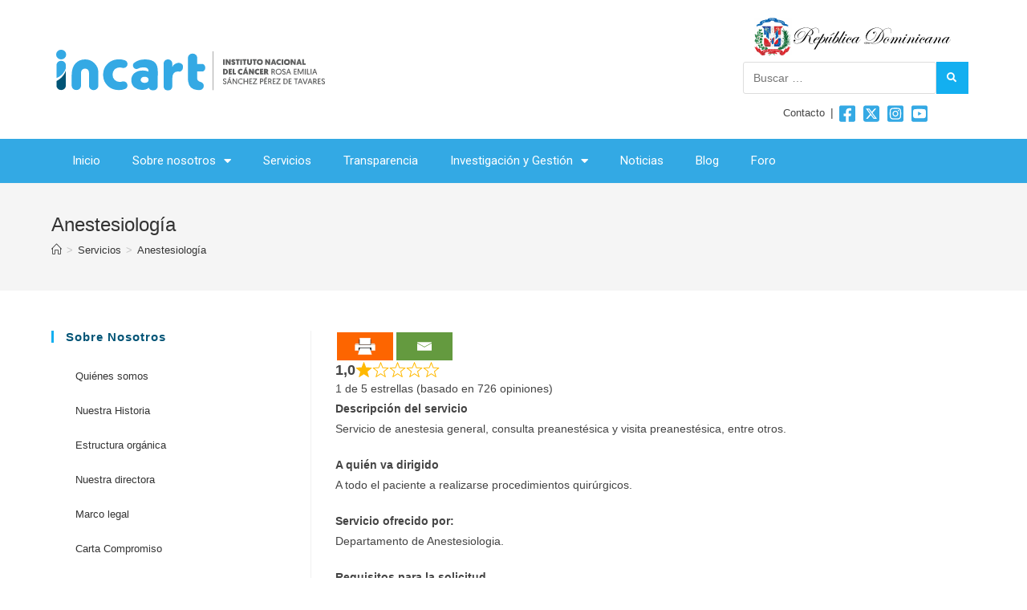

--- FILE ---
content_type: text/html; charset=UTF-8
request_url: https://www.incart.gob.do/servicios/anestesiologia/
body_size: 97862
content:
<!DOCTYPE html>
<html class="html" lang="es">
<head>
	<meta charset="UTF-8">
	<link rel="profile" href="https://gmpg.org/xfn/11">

	<title>Anestesiología &#8211; INCART</title>
	<script type="text/javascript">function theChampLoadEvent(e){var t=window.onload;if(typeof window.onload!="function"){window.onload=e}else{window.onload=function(){t();e()}}}</script>
		<script type="text/javascript">var theChampDefaultLang = 'es_ES', theChampCloseIconPath = 'https://www.incart.gob.do/wp-content/plugins/super-socializer/images/close.png';</script>
		<script>var theChampSiteUrl = 'https://www.incart.gob.do', theChampVerified = 0, theChampEmailPopup = 0, heateorSsMoreSharePopupSearchText = 'Search';</script>
			<script> var theChampFBKey = '', theChampFBLang = 'es_ES', theChampFbLikeMycred = 0, theChampSsga = 0, theChampCommentNotification = 0, theChampHeateorFcmRecentComments = 0, theChampFbIosLogin = 0; </script>
				<script> var theChampSharingAjaxUrl = 'https://www.incart.gob.do/wp-admin/admin-ajax.php', heateorSsFbMessengerAPI = 'https://www.facebook.com/dialog/send?app_id=595489497242932&display=popup&link=%encoded_post_url%&redirect_uri=%encoded_post_url%',heateorSsWhatsappShareAPI = 'web', heateorSsUrlCountFetched = [], heateorSsSharesText = 'Shares', heateorSsShareText = 'Share', theChampPluginIconPath = 'https://www.incart.gob.do/wp-content/plugins/super-socializer/images/logo.png', theChampSaveSharesLocally = 0, theChampHorizontalSharingCountEnable = 0, theChampVerticalSharingCountEnable = 0, theChampSharingOffset = -10, theChampCounterOffset = -10, theChampMobileStickySharingEnabled = 1, heateorSsCopyLinkMessage = "Link copied.";
				</script>
			<style type="text/css">.the_champ_horizontal_sharing .the_champ_svg,.heateor_ss_standard_follow_icons_container .the_champ_svg{
					color: #fff;
				border-width: 0px;
		border-style: solid;
		border-color: transparent;
	}
		.the_champ_horizontal_sharing .theChampTCBackground{
		color:#666;
	}
		.the_champ_horizontal_sharing span.the_champ_svg:hover,.heateor_ss_standard_follow_icons_container span.the_champ_svg:hover{
				border-color: transparent;
	}
		.the_champ_vertical_sharing span.the_champ_svg,.heateor_ss_floating_follow_icons_container span.the_champ_svg{
					color: #fff;
				border-width: 0px;
		border-style: solid;
		border-color: transparent;
	}
		.the_champ_vertical_sharing .theChampTCBackground{
		color:#666;
	}
		.the_champ_vertical_sharing span.the_champ_svg:hover,.heateor_ss_floating_follow_icons_container span.the_champ_svg:hover{
						border-color: transparent;
		}
	@media screen and (max-width:783px){.the_champ_vertical_sharing{display:none!important}}div.heateor_ss_mobile_footer{display:none;}@media screen and (max-width:783px){div.the_champ_bottom_sharing ul.the_champ_sharing_ul i.theChampTCBackground{background-color:white}div.the_champ_bottom_sharing{width:100%!important;left:0!important;}div.the_champ_bottom_sharing a{width:11.111111111111% !important;margin:0!important;padding:0!important;}div.the_champ_bottom_sharing .the_champ_svg{width: 100% !important;}div.the_champ_bottom_sharing div.theChampTotalShareCount{font-size:1em!important;line-height:28px!important}div.the_champ_bottom_sharing div.theChampTotalShareText{font-size:.7em!important;line-height:0px!important}div.heateor_ss_mobile_footer{display:block;height:40px;}.the_champ_bottom_sharing{padding:0!important;display:block!important;width: auto!important;bottom:-2px!important;top: auto!important;}.the_champ_bottom_sharing .the_champ_square_count{line-height: inherit;}.the_champ_bottom_sharing .theChampSharingArrow{display:none;}.the_champ_bottom_sharing .theChampTCBackground{margin-right: 1.1em !important}}</style>
	<meta name='robots' content='max-image-preview:large' />
<meta name="viewport" content="width=device-width, initial-scale=1"><link rel='dns-prefetch' href='//s.w.org' />
<link rel="alternate" type="application/rss+xml" title="INCART &raquo; Feed" href="https://www.incart.gob.do/feed/" />
<link rel="alternate" type="application/rss+xml" title="INCART &raquo; Feed de los comentarios" href="https://www.incart.gob.do/comments/feed/" />
<script>
window._wpemojiSettings = {"baseUrl":"https:\/\/s.w.org\/images\/core\/emoji\/13.1.0\/72x72\/","ext":".png","svgUrl":"https:\/\/s.w.org\/images\/core\/emoji\/13.1.0\/svg\/","svgExt":".svg","source":{"concatemoji":"https:\/\/www.incart.gob.do\/wp-includes\/js\/wp-emoji-release.min.js?ver=5.9.12"}};
/*! This file is auto-generated */
!function(e,a,t){var n,r,o,i=a.createElement("canvas"),p=i.getContext&&i.getContext("2d");function s(e,t){var a=String.fromCharCode;p.clearRect(0,0,i.width,i.height),p.fillText(a.apply(this,e),0,0);e=i.toDataURL();return p.clearRect(0,0,i.width,i.height),p.fillText(a.apply(this,t),0,0),e===i.toDataURL()}function c(e){var t=a.createElement("script");t.src=e,t.defer=t.type="text/javascript",a.getElementsByTagName("head")[0].appendChild(t)}for(o=Array("flag","emoji"),t.supports={everything:!0,everythingExceptFlag:!0},r=0;r<o.length;r++)t.supports[o[r]]=function(e){if(!p||!p.fillText)return!1;switch(p.textBaseline="top",p.font="600 32px Arial",e){case"flag":return s([127987,65039,8205,9895,65039],[127987,65039,8203,9895,65039])?!1:!s([55356,56826,55356,56819],[55356,56826,8203,55356,56819])&&!s([55356,57332,56128,56423,56128,56418,56128,56421,56128,56430,56128,56423,56128,56447],[55356,57332,8203,56128,56423,8203,56128,56418,8203,56128,56421,8203,56128,56430,8203,56128,56423,8203,56128,56447]);case"emoji":return!s([10084,65039,8205,55357,56613],[10084,65039,8203,55357,56613])}return!1}(o[r]),t.supports.everything=t.supports.everything&&t.supports[o[r]],"flag"!==o[r]&&(t.supports.everythingExceptFlag=t.supports.everythingExceptFlag&&t.supports[o[r]]);t.supports.everythingExceptFlag=t.supports.everythingExceptFlag&&!t.supports.flag,t.DOMReady=!1,t.readyCallback=function(){t.DOMReady=!0},t.supports.everything||(n=function(){t.readyCallback()},a.addEventListener?(a.addEventListener("DOMContentLoaded",n,!1),e.addEventListener("load",n,!1)):(e.attachEvent("onload",n),a.attachEvent("onreadystatechange",function(){"complete"===a.readyState&&t.readyCallback()})),(n=t.source||{}).concatemoji?c(n.concatemoji):n.wpemoji&&n.twemoji&&(c(n.twemoji),c(n.wpemoji)))}(window,document,window._wpemojiSettings);
</script>
<style>
img.wp-smiley,
img.emoji {
	display: inline !important;
	border: none !important;
	box-shadow: none !important;
	height: 1em !important;
	width: 1em !important;
	margin: 0 0.07em !important;
	vertical-align: -0.1em !important;
	background: none !important;
	padding: 0 !important;
}
</style>
	<link rel='stylesheet' id='wp-block-library-css'  href='https://www.incart.gob.do/wp-includes/css/dist/block-library/style.min.css?ver=5.9.12' media='all' />
<style id='wp-block-library-theme-inline-css'>
.wp-block-audio figcaption{color:#555;font-size:13px;text-align:center}.is-dark-theme .wp-block-audio figcaption{color:hsla(0,0%,100%,.65)}.wp-block-code>code{font-family:Menlo,Consolas,monaco,monospace;color:#1e1e1e;padding:.8em 1em;border:1px solid #ddd;border-radius:4px}.wp-block-embed figcaption{color:#555;font-size:13px;text-align:center}.is-dark-theme .wp-block-embed figcaption{color:hsla(0,0%,100%,.65)}.blocks-gallery-caption{color:#555;font-size:13px;text-align:center}.is-dark-theme .blocks-gallery-caption{color:hsla(0,0%,100%,.65)}.wp-block-image figcaption{color:#555;font-size:13px;text-align:center}.is-dark-theme .wp-block-image figcaption{color:hsla(0,0%,100%,.65)}.wp-block-pullquote{border-top:4px solid;border-bottom:4px solid;margin-bottom:1.75em;color:currentColor}.wp-block-pullquote__citation,.wp-block-pullquote cite,.wp-block-pullquote footer{color:currentColor;text-transform:uppercase;font-size:.8125em;font-style:normal}.wp-block-quote{border-left:.25em solid;margin:0 0 1.75em;padding-left:1em}.wp-block-quote cite,.wp-block-quote footer{color:currentColor;font-size:.8125em;position:relative;font-style:normal}.wp-block-quote.has-text-align-right{border-left:none;border-right:.25em solid;padding-left:0;padding-right:1em}.wp-block-quote.has-text-align-center{border:none;padding-left:0}.wp-block-quote.is-large,.wp-block-quote.is-style-large,.wp-block-quote.is-style-plain{border:none}.wp-block-search .wp-block-search__label{font-weight:700}.wp-block-group:where(.has-background){padding:1.25em 2.375em}.wp-block-separator{border:none;border-bottom:2px solid;margin-left:auto;margin-right:auto;opacity:.4}.wp-block-separator:not(.is-style-wide):not(.is-style-dots){width:100px}.wp-block-separator.has-background:not(.is-style-dots){border-bottom:none;height:1px}.wp-block-separator.has-background:not(.is-style-wide):not(.is-style-dots){height:2px}.wp-block-table thead{border-bottom:3px solid}.wp-block-table tfoot{border-top:3px solid}.wp-block-table td,.wp-block-table th{padding:.5em;border:1px solid;word-break:normal}.wp-block-table figcaption{color:#555;font-size:13px;text-align:center}.is-dark-theme .wp-block-table figcaption{color:hsla(0,0%,100%,.65)}.wp-block-video figcaption{color:#555;font-size:13px;text-align:center}.is-dark-theme .wp-block-video figcaption{color:hsla(0,0%,100%,.65)}.wp-block-template-part.has-background{padding:1.25em 2.375em;margin-top:0;margin-bottom:0}
</style>
<style id='global-styles-inline-css'>
body{--wp--preset--color--black: #000000;--wp--preset--color--cyan-bluish-gray: #abb8c3;--wp--preset--color--white: #ffffff;--wp--preset--color--pale-pink: #f78da7;--wp--preset--color--vivid-red: #cf2e2e;--wp--preset--color--luminous-vivid-orange: #ff6900;--wp--preset--color--luminous-vivid-amber: #fcb900;--wp--preset--color--light-green-cyan: #7bdcb5;--wp--preset--color--vivid-green-cyan: #00d084;--wp--preset--color--pale-cyan-blue: #8ed1fc;--wp--preset--color--vivid-cyan-blue: #0693e3;--wp--preset--color--vivid-purple: #9b51e0;--wp--preset--gradient--vivid-cyan-blue-to-vivid-purple: linear-gradient(135deg,rgba(6,147,227,1) 0%,rgb(155,81,224) 100%);--wp--preset--gradient--light-green-cyan-to-vivid-green-cyan: linear-gradient(135deg,rgb(122,220,180) 0%,rgb(0,208,130) 100%);--wp--preset--gradient--luminous-vivid-amber-to-luminous-vivid-orange: linear-gradient(135deg,rgba(252,185,0,1) 0%,rgba(255,105,0,1) 100%);--wp--preset--gradient--luminous-vivid-orange-to-vivid-red: linear-gradient(135deg,rgba(255,105,0,1) 0%,rgb(207,46,46) 100%);--wp--preset--gradient--very-light-gray-to-cyan-bluish-gray: linear-gradient(135deg,rgb(238,238,238) 0%,rgb(169,184,195) 100%);--wp--preset--gradient--cool-to-warm-spectrum: linear-gradient(135deg,rgb(74,234,220) 0%,rgb(151,120,209) 20%,rgb(207,42,186) 40%,rgb(238,44,130) 60%,rgb(251,105,98) 80%,rgb(254,248,76) 100%);--wp--preset--gradient--blush-light-purple: linear-gradient(135deg,rgb(255,206,236) 0%,rgb(152,150,240) 100%);--wp--preset--gradient--blush-bordeaux: linear-gradient(135deg,rgb(254,205,165) 0%,rgb(254,45,45) 50%,rgb(107,0,62) 100%);--wp--preset--gradient--luminous-dusk: linear-gradient(135deg,rgb(255,203,112) 0%,rgb(199,81,192) 50%,rgb(65,88,208) 100%);--wp--preset--gradient--pale-ocean: linear-gradient(135deg,rgb(255,245,203) 0%,rgb(182,227,212) 50%,rgb(51,167,181) 100%);--wp--preset--gradient--electric-grass: linear-gradient(135deg,rgb(202,248,128) 0%,rgb(113,206,126) 100%);--wp--preset--gradient--midnight: linear-gradient(135deg,rgb(2,3,129) 0%,rgb(40,116,252) 100%);--wp--preset--duotone--dark-grayscale: url('#wp-duotone-dark-grayscale');--wp--preset--duotone--grayscale: url('#wp-duotone-grayscale');--wp--preset--duotone--purple-yellow: url('#wp-duotone-purple-yellow');--wp--preset--duotone--blue-red: url('#wp-duotone-blue-red');--wp--preset--duotone--midnight: url('#wp-duotone-midnight');--wp--preset--duotone--magenta-yellow: url('#wp-duotone-magenta-yellow');--wp--preset--duotone--purple-green: url('#wp-duotone-purple-green');--wp--preset--duotone--blue-orange: url('#wp-duotone-blue-orange');--wp--preset--font-size--small: 13px;--wp--preset--font-size--medium: 20px;--wp--preset--font-size--large: 36px;--wp--preset--font-size--x-large: 42px;}.has-black-color{color: var(--wp--preset--color--black) !important;}.has-cyan-bluish-gray-color{color: var(--wp--preset--color--cyan-bluish-gray) !important;}.has-white-color{color: var(--wp--preset--color--white) !important;}.has-pale-pink-color{color: var(--wp--preset--color--pale-pink) !important;}.has-vivid-red-color{color: var(--wp--preset--color--vivid-red) !important;}.has-luminous-vivid-orange-color{color: var(--wp--preset--color--luminous-vivid-orange) !important;}.has-luminous-vivid-amber-color{color: var(--wp--preset--color--luminous-vivid-amber) !important;}.has-light-green-cyan-color{color: var(--wp--preset--color--light-green-cyan) !important;}.has-vivid-green-cyan-color{color: var(--wp--preset--color--vivid-green-cyan) !important;}.has-pale-cyan-blue-color{color: var(--wp--preset--color--pale-cyan-blue) !important;}.has-vivid-cyan-blue-color{color: var(--wp--preset--color--vivid-cyan-blue) !important;}.has-vivid-purple-color{color: var(--wp--preset--color--vivid-purple) !important;}.has-black-background-color{background-color: var(--wp--preset--color--black) !important;}.has-cyan-bluish-gray-background-color{background-color: var(--wp--preset--color--cyan-bluish-gray) !important;}.has-white-background-color{background-color: var(--wp--preset--color--white) !important;}.has-pale-pink-background-color{background-color: var(--wp--preset--color--pale-pink) !important;}.has-vivid-red-background-color{background-color: var(--wp--preset--color--vivid-red) !important;}.has-luminous-vivid-orange-background-color{background-color: var(--wp--preset--color--luminous-vivid-orange) !important;}.has-luminous-vivid-amber-background-color{background-color: var(--wp--preset--color--luminous-vivid-amber) !important;}.has-light-green-cyan-background-color{background-color: var(--wp--preset--color--light-green-cyan) !important;}.has-vivid-green-cyan-background-color{background-color: var(--wp--preset--color--vivid-green-cyan) !important;}.has-pale-cyan-blue-background-color{background-color: var(--wp--preset--color--pale-cyan-blue) !important;}.has-vivid-cyan-blue-background-color{background-color: var(--wp--preset--color--vivid-cyan-blue) !important;}.has-vivid-purple-background-color{background-color: var(--wp--preset--color--vivid-purple) !important;}.has-black-border-color{border-color: var(--wp--preset--color--black) !important;}.has-cyan-bluish-gray-border-color{border-color: var(--wp--preset--color--cyan-bluish-gray) !important;}.has-white-border-color{border-color: var(--wp--preset--color--white) !important;}.has-pale-pink-border-color{border-color: var(--wp--preset--color--pale-pink) !important;}.has-vivid-red-border-color{border-color: var(--wp--preset--color--vivid-red) !important;}.has-luminous-vivid-orange-border-color{border-color: var(--wp--preset--color--luminous-vivid-orange) !important;}.has-luminous-vivid-amber-border-color{border-color: var(--wp--preset--color--luminous-vivid-amber) !important;}.has-light-green-cyan-border-color{border-color: var(--wp--preset--color--light-green-cyan) !important;}.has-vivid-green-cyan-border-color{border-color: var(--wp--preset--color--vivid-green-cyan) !important;}.has-pale-cyan-blue-border-color{border-color: var(--wp--preset--color--pale-cyan-blue) !important;}.has-vivid-cyan-blue-border-color{border-color: var(--wp--preset--color--vivid-cyan-blue) !important;}.has-vivid-purple-border-color{border-color: var(--wp--preset--color--vivid-purple) !important;}.has-vivid-cyan-blue-to-vivid-purple-gradient-background{background: var(--wp--preset--gradient--vivid-cyan-blue-to-vivid-purple) !important;}.has-light-green-cyan-to-vivid-green-cyan-gradient-background{background: var(--wp--preset--gradient--light-green-cyan-to-vivid-green-cyan) !important;}.has-luminous-vivid-amber-to-luminous-vivid-orange-gradient-background{background: var(--wp--preset--gradient--luminous-vivid-amber-to-luminous-vivid-orange) !important;}.has-luminous-vivid-orange-to-vivid-red-gradient-background{background: var(--wp--preset--gradient--luminous-vivid-orange-to-vivid-red) !important;}.has-very-light-gray-to-cyan-bluish-gray-gradient-background{background: var(--wp--preset--gradient--very-light-gray-to-cyan-bluish-gray) !important;}.has-cool-to-warm-spectrum-gradient-background{background: var(--wp--preset--gradient--cool-to-warm-spectrum) !important;}.has-blush-light-purple-gradient-background{background: var(--wp--preset--gradient--blush-light-purple) !important;}.has-blush-bordeaux-gradient-background{background: var(--wp--preset--gradient--blush-bordeaux) !important;}.has-luminous-dusk-gradient-background{background: var(--wp--preset--gradient--luminous-dusk) !important;}.has-pale-ocean-gradient-background{background: var(--wp--preset--gradient--pale-ocean) !important;}.has-electric-grass-gradient-background{background: var(--wp--preset--gradient--electric-grass) !important;}.has-midnight-gradient-background{background: var(--wp--preset--gradient--midnight) !important;}.has-small-font-size{font-size: var(--wp--preset--font-size--small) !important;}.has-medium-font-size{font-size: var(--wp--preset--font-size--medium) !important;}.has-large-font-size{font-size: var(--wp--preset--font-size--large) !important;}.has-x-large-font-size{font-size: var(--wp--preset--font-size--x-large) !important;}
</style>
<link rel='stylesheet' id='dashicons-css'  href='https://www.incart.gob.do/wp-includes/css/dashicons.min.css?ver=5.9.12' media='all' />
<link rel='stylesheet' id='oceanwp-style-css'  href='https://www.incart.gob.do/wp-content/themes/oceanwp/assets/css/style.min.css?ver=1.0' media='all' />
<link rel='stylesheet' id='child-style-css'  href='https://www.incart.gob.do/wp-content/themes/hospitales/style.css?ver=3.2.1' media='all' />
<link rel='stylesheet' id='font-awesome-css'  href='https://www.incart.gob.do/wp-content/themes/oceanwp/assets/fonts/fontawesome/css/all.min.css?ver=5.15.1' media='all' />
<link rel='stylesheet' id='simple-line-icons-css'  href='https://www.incart.gob.do/wp-content/themes/oceanwp/assets/css/third/simple-line-icons.min.css?ver=2.4.0' media='all' />
<link rel='stylesheet' id='elementor-icons-css'  href='https://www.incart.gob.do/wp-content/plugins/elementor/assets/lib/eicons/css/elementor-icons.min.css?ver=5.15.0' media='all' />
<link rel='stylesheet' id='elementor-frontend-legacy-css'  href='https://www.incart.gob.do/wp-content/plugins/elementor/assets/css/frontend-legacy.min.css?ver=3.6.2' media='all' />
<link rel='stylesheet' id='elementor-frontend-css'  href='https://www.incart.gob.do/wp-content/plugins/elementor/assets/css/frontend.min.css?ver=3.6.2' media='all' />
<link rel='stylesheet' id='elementor-post-848-css'  href='https://www.incart.gob.do/wp-content/uploads/elementor/css/post-848.css?ver=1631221664' media='all' />
<link rel='stylesheet' id='elementor-pro-css'  href='https://www.incart.gob.do/wp-content/plugins/elementor-pro/assets/css/frontend.min.css?ver=3.6.4' media='all' />
<link rel='stylesheet' id='elementor-global-css'  href='https://www.incart.gob.do/wp-content/uploads/elementor/css/global.css?ver=1631221665' media='all' />
<link rel='stylesheet' id='elementor-post-505-css'  href='https://www.incart.gob.do/wp-content/uploads/elementor/css/post-505.css?ver=1674157175' media='all' />
<link rel='stylesheet' id='wpfd-modal-css'  href='https://www.incart.gob.do/wp-content/plugins/wp-file-download/app/admin/assets/css/leanmodal.css?ver=5.9.12' media='all' />
<link rel='stylesheet' id='wpfd-elementor-widget-style-css'  href='https://www.incart.gob.do/wp-content/plugins/wp-file-download/app/includes/elementor/assets/css/elementor.widgets.css?ver=5.5.3' media='all' />
<link rel='stylesheet' id='wpfd-elementor-widget-dark-style-css'  href='https://www.incart.gob.do/wp-content/plugins/wp-file-download/app/includes/elementor/assets/css/elementor.dark.css?ver=3.6.2' media='(prefers-color-scheme: dark)' />
<link rel='stylesheet' id='wpfd-elementor-widget-light-style-css'  href='https://www.incart.gob.do/wp-content/plugins/wp-file-download/app/includes/elementor/assets/css/elementor.light.css?ver=3.6.2' media='(prefers-color-scheme: light)' />
<link rel='stylesheet' id='elementor-post-8471-css'  href='https://www.incart.gob.do/wp-content/uploads/elementor/css/post-8471.css?ver=1699972732' media='all' />
<link rel='stylesheet' id='the_champ_frontend_css-css'  href='https://www.incart.gob.do/wp-content/plugins/super-socializer/css/front.css?ver=7.13.30' media='all' />
<link rel='stylesheet' id='site-reviews-css'  href='https://www.incart.gob.do/wp-content/plugins/site-reviews/assets/styles/default.css?ver=6.4.1' media='all' />
<style id='site-reviews-inline-css'>
.glsr-star-empty,.glsr-star-rating--stars[class*=" s"]>span{background-image:url(https://www.incart.gob.do/wp-content/plugins/site-reviews/assets/images/stars/default/star-empty.svg)!important}.glsr-field-is-invalid .glsr-star-rating--stars[class*=" s"]>span{background-image:url(https://www.incart.gob.do/wp-content/plugins/site-reviews/assets/images/stars/default/star-error.svg)!important}.glsr-star-half{background-image:url(https://www.incart.gob.do/wp-content/plugins/site-reviews/assets/images/stars/default/star-half.svg)!important}.glsr-star-full,.glsr-star-rating--stars[class*=" s"]>span.gl-active,.glsr-star-rating--stars[class*=" s"]>span.gl-active.gl-selected{background-image:url(https://www.incart.gob.do/wp-content/plugins/site-reviews/assets/images/stars/default/star-full.svg)!important}

</style>
<link rel='stylesheet' id='oe-widgets-style-css'  href='https://www.incart.gob.do/wp-content/plugins/ocean-extra/assets/css/widgets.css?ver=5.9.12' media='all' />
<link rel='stylesheet' id='google-fonts-1-css'  href='https://fonts.googleapis.com/css?family=Roboto%3A100%2C100italic%2C200%2C200italic%2C300%2C300italic%2C400%2C400italic%2C500%2C500italic%2C600%2C600italic%2C700%2C700italic%2C800%2C800italic%2C900%2C900italic%7CRoboto+Slab%3A100%2C100italic%2C200%2C200italic%2C300%2C300italic%2C400%2C400italic%2C500%2C500italic%2C600%2C600italic%2C700%2C700italic%2C800%2C800italic%2C900%2C900italic&#038;display=auto&#038;ver=5.9.12' media='all' />
<link rel='stylesheet' id='elementor-icons-shared-0-css'  href='https://www.incart.gob.do/wp-content/plugins/elementor/assets/lib/font-awesome/css/fontawesome.min.css?ver=5.15.3' media='all' />
<link rel='stylesheet' id='elementor-icons-fa-solid-css'  href='https://www.incart.gob.do/wp-content/plugins/elementor/assets/lib/font-awesome/css/solid.min.css?ver=5.15.3' media='all' />
<!--n2css--><script src='https://www.incart.gob.do/wp-includes/js/jquery/jquery.min.js?ver=3.6.0' id='jquery-core-js'></script>
<script src='https://www.incart.gob.do/wp-includes/js/jquery/jquery-migrate.min.js?ver=3.3.2' id='jquery-migrate-js'></script>
<script src='https://www.incart.gob.do/wp-content/plugins/wp-file-download/app/includes/elementor/assets/js/jquery.elementor.widgets.js?ver=5.5.3' id='jquery-elementor-widgets-js'></script>
<script src='https://www.incart.gob.do/wp-content/plugins/wp-file-download/app/admin/assets/js/jquery.leanModal.min.js?ver=5.9.12' id='wpfd-modal-js'></script>
<script id='wpfd-elementor-js-extra'>
var wpfd_elemetor_vars = {"dir":"https:\/\/www.incart.gob.do\/wp-content\/plugins\/wp-file-download\/"};
</script>
<script src='https://www.incart.gob.do/wp-content/plugins/wp-file-download/app/includes/elementor/assets/js/jquery.elementor.js?ver=5.9.12' id='wpfd-elementor-js'></script>
<link rel="https://api.w.org/" href="https://www.incart.gob.do/wp-json/" /><link rel="alternate" type="application/json" href="https://www.incart.gob.do/wp-json/wp/v2/pages/627" /><link rel="EditURI" type="application/rsd+xml" title="RSD" href="https://www.incart.gob.do/xmlrpc.php?rsd" />
<link rel="wlwmanifest" type="application/wlwmanifest+xml" href="https://www.incart.gob.do/wp-includes/wlwmanifest.xml" /> 
<meta name="generator" content="WordPress 5.9.12" />
<link rel="canonical" href="https://www.incart.gob.do/servicios/anestesiologia/" />
<link rel='shortlink' href='https://www.incart.gob.do/?p=627' />
<link rel="alternate" type="application/json+oembed" href="https://www.incart.gob.do/wp-json/oembed/1.0/embed?url=https%3A%2F%2Fwww.incart.gob.do%2Fservicios%2Fanestesiologia%2F" />
<link rel="alternate" type="text/xml+oembed" href="https://www.incart.gob.do/wp-json/oembed/1.0/embed?url=https%3A%2F%2Fwww.incart.gob.do%2Fservicios%2Fanestesiologia%2F&#038;format=xml" />
       <script>(function(d){var s = d.createElement("script");s.setAttribute("data-account", "NH5kTYvlAF");s.setAttribute("src", "https://cdn.userway.org/widget.js");(d.body || d.head).appendChild(s);})(document)</script><noscript>Please ensure Javascript is enabled for purposes of <a href="https://userway.org">website accessibility</a></noscript>   <link rel="icon" href="https://www.incart.gob.do/wp-content/uploads/2021/09/incartfavicon.png" sizes="32x32" />
<link rel="icon" href="https://www.incart.gob.do/wp-content/uploads/2021/09/incartfavicon.png" sizes="192x192" />
<link rel="apple-touch-icon" href="https://www.incart.gob.do/wp-content/uploads/2021/09/incartfavicon.png" />
<meta name="msapplication-TileImage" content="https://www.incart.gob.do/wp-content/uploads/2021/09/incartfavicon.png" />
		<style id="wp-custom-css">
			/****** ESTILOS GENERALES *******/article{text-align:justify}a{text-decoration:none!important}.valores{margin-bottom:-15px}.entry-title a:visited{color:blueviolet !important}.parrafos-padding{padding:0 120px}/****** SOCIAL CABECERA *******/.mapadesitio-menu{margin-left:5px}.mapadesitio-menu a{padding:3px;font-size:13px;color:#444}.mapadesitio-menu span{color:#444}.socialcabecera{width:20px}/****** SERVICIOS *******/.servicios,.servicios ul,.direccion,.direccion ul{list-style:none}.servicios li,.direccion li{padding:3px}.servicios li a{font-size:16px;font-family:'arial',sans-serif}.fonticon i{font-size:64px;padding:15px;color:#33A9E4}.fonticon i:hover{color:#005476}.descripcion-servicios,.descripcion-servicios p{text-align:center;line-height:1.5}.descripcion-servicios{border:1px solid #f0f0f0;padding:10px;margin-bottom:25px}.titulo-servicios{font-size:15px;font-weight:600;color:#33A9E4}.detalles-servicios{color:#444;font-size:13.5px}/****** SERVICIOS 2*******/.seccion-servicios{background-color:#F0F0F1;padding:20px;border-bottom-left-radius:25px}.iconos-servicios i{font-size:52px;padding:15px;color:#005476;border-radius:50%}.iconos-servicios i:hover,.seccion-servicios a:hover{color:#34A9E4}.seccion-servicios h3{font-size:15px;margin-top:-15px}.seccion-servicios a{color:#005476}.seccion-servicios p{text-align:center;font-size:13px;line-height:1.5}/****** WPFORMS *******/.wpforms-form,.direccion{border:1px solid #eee;padding:15px}div.wpforms-container-full .wpforms-form .wpforms-field-label{font-size:14px;font-weight:500}.wpforms-form input,.wpforms-form textarea{border:1px solid #e1e1e1 !important}/****** CONTACTO *******/.info-contacto{background:#F0F0F0;padding:40px;margin:60px 0 60px 0}.info-contacto h3{padding:20px;color:#005476;margin-bottom:-15px}.info-contacto ul{list-style:none}.info-contacto li{padding:3px;color:#444}.info-contacto i{font-size:24px;padding-right:5px;color:#34A9E4}/****** FOOTER *******/.footercenter{line-height:1.7;color:#fff}.logofooter{padding:0 5px 0 5px}.repdom{margin-top:-20px}/*SIDEBAR MENU*/#right-sidebar ul li{padding:10px 0 10px 10px;list-style:none}h4.widget-title,h3.widget-title{font-weight:600!important;font-size:15px;color:#005476!important}/*TOGGLE MENU MOBILE*/.current-menu-item,.active-menu-item,.current-menu-parent{background-color:#005476 !important}.current-menu-item a,.active-menu-item a,.current-menu-parent a{color:#ffffff !important}/*NORTICS*//*SUSCRIPCION*/.mailchimp input{border:solid 1px #f0f0f0}/*RESPONSIVE OPTIONS*/@media (min-width:768px){.nortica2-movil,.subir{display:none}}@media screen and (max-width:768px){.logofooter,.nortica2,.widget-area.sidebar-primary,.stamp-container{display:none !important}}@media screen and (max-width:360px){.logofooter,.nortica2{display:none !important}}		</style>
		<!-- OceanWP CSS -->
<style type="text/css">
/* Header CSS */#site-header.has-header-media .overlay-header-media{background-color:rgba(0,0,0,0.5)}/* Typography CSS */body{color:#444444}
</style></head>

<body class="page-template-default page page-id-627 page-child parent-pageid-63 wp-embed-responsive oceanwp-theme dropdown-mobile default-breakpoint has-sidebar content-left-sidebar has-breadcrumbs elementor-default elementor-kit-848" itemscope="itemscope" itemtype="https://schema.org/WebPage">

	<svg xmlns="http://www.w3.org/2000/svg" viewBox="0 0 0 0" width="0" height="0" focusable="false" role="none" style="visibility: hidden; position: absolute; left: -9999px; overflow: hidden;" ><defs><filter id="wp-duotone-dark-grayscale"><feColorMatrix color-interpolation-filters="sRGB" type="matrix" values=" .299 .587 .114 0 0 .299 .587 .114 0 0 .299 .587 .114 0 0 .299 .587 .114 0 0 " /><feComponentTransfer color-interpolation-filters="sRGB" ><feFuncR type="table" tableValues="0 0.49803921568627" /><feFuncG type="table" tableValues="0 0.49803921568627" /><feFuncB type="table" tableValues="0 0.49803921568627" /><feFuncA type="table" tableValues="1 1" /></feComponentTransfer><feComposite in2="SourceGraphic" operator="in" /></filter></defs></svg><svg xmlns="http://www.w3.org/2000/svg" viewBox="0 0 0 0" width="0" height="0" focusable="false" role="none" style="visibility: hidden; position: absolute; left: -9999px; overflow: hidden;" ><defs><filter id="wp-duotone-grayscale"><feColorMatrix color-interpolation-filters="sRGB" type="matrix" values=" .299 .587 .114 0 0 .299 .587 .114 0 0 .299 .587 .114 0 0 .299 .587 .114 0 0 " /><feComponentTransfer color-interpolation-filters="sRGB" ><feFuncR type="table" tableValues="0 1" /><feFuncG type="table" tableValues="0 1" /><feFuncB type="table" tableValues="0 1" /><feFuncA type="table" tableValues="1 1" /></feComponentTransfer><feComposite in2="SourceGraphic" operator="in" /></filter></defs></svg><svg xmlns="http://www.w3.org/2000/svg" viewBox="0 0 0 0" width="0" height="0" focusable="false" role="none" style="visibility: hidden; position: absolute; left: -9999px; overflow: hidden;" ><defs><filter id="wp-duotone-purple-yellow"><feColorMatrix color-interpolation-filters="sRGB" type="matrix" values=" .299 .587 .114 0 0 .299 .587 .114 0 0 .299 .587 .114 0 0 .299 .587 .114 0 0 " /><feComponentTransfer color-interpolation-filters="sRGB" ><feFuncR type="table" tableValues="0.54901960784314 0.98823529411765" /><feFuncG type="table" tableValues="0 1" /><feFuncB type="table" tableValues="0.71764705882353 0.25490196078431" /><feFuncA type="table" tableValues="1 1" /></feComponentTransfer><feComposite in2="SourceGraphic" operator="in" /></filter></defs></svg><svg xmlns="http://www.w3.org/2000/svg" viewBox="0 0 0 0" width="0" height="0" focusable="false" role="none" style="visibility: hidden; position: absolute; left: -9999px; overflow: hidden;" ><defs><filter id="wp-duotone-blue-red"><feColorMatrix color-interpolation-filters="sRGB" type="matrix" values=" .299 .587 .114 0 0 .299 .587 .114 0 0 .299 .587 .114 0 0 .299 .587 .114 0 0 " /><feComponentTransfer color-interpolation-filters="sRGB" ><feFuncR type="table" tableValues="0 1" /><feFuncG type="table" tableValues="0 0.27843137254902" /><feFuncB type="table" tableValues="0.5921568627451 0.27843137254902" /><feFuncA type="table" tableValues="1 1" /></feComponentTransfer><feComposite in2="SourceGraphic" operator="in" /></filter></defs></svg><svg xmlns="http://www.w3.org/2000/svg" viewBox="0 0 0 0" width="0" height="0" focusable="false" role="none" style="visibility: hidden; position: absolute; left: -9999px; overflow: hidden;" ><defs><filter id="wp-duotone-midnight"><feColorMatrix color-interpolation-filters="sRGB" type="matrix" values=" .299 .587 .114 0 0 .299 .587 .114 0 0 .299 .587 .114 0 0 .299 .587 .114 0 0 " /><feComponentTransfer color-interpolation-filters="sRGB" ><feFuncR type="table" tableValues="0 0" /><feFuncG type="table" tableValues="0 0.64705882352941" /><feFuncB type="table" tableValues="0 1" /><feFuncA type="table" tableValues="1 1" /></feComponentTransfer><feComposite in2="SourceGraphic" operator="in" /></filter></defs></svg><svg xmlns="http://www.w3.org/2000/svg" viewBox="0 0 0 0" width="0" height="0" focusable="false" role="none" style="visibility: hidden; position: absolute; left: -9999px; overflow: hidden;" ><defs><filter id="wp-duotone-magenta-yellow"><feColorMatrix color-interpolation-filters="sRGB" type="matrix" values=" .299 .587 .114 0 0 .299 .587 .114 0 0 .299 .587 .114 0 0 .299 .587 .114 0 0 " /><feComponentTransfer color-interpolation-filters="sRGB" ><feFuncR type="table" tableValues="0.78039215686275 1" /><feFuncG type="table" tableValues="0 0.94901960784314" /><feFuncB type="table" tableValues="0.35294117647059 0.47058823529412" /><feFuncA type="table" tableValues="1 1" /></feComponentTransfer><feComposite in2="SourceGraphic" operator="in" /></filter></defs></svg><svg xmlns="http://www.w3.org/2000/svg" viewBox="0 0 0 0" width="0" height="0" focusable="false" role="none" style="visibility: hidden; position: absolute; left: -9999px; overflow: hidden;" ><defs><filter id="wp-duotone-purple-green"><feColorMatrix color-interpolation-filters="sRGB" type="matrix" values=" .299 .587 .114 0 0 .299 .587 .114 0 0 .299 .587 .114 0 0 .299 .587 .114 0 0 " /><feComponentTransfer color-interpolation-filters="sRGB" ><feFuncR type="table" tableValues="0.65098039215686 0.40392156862745" /><feFuncG type="table" tableValues="0 1" /><feFuncB type="table" tableValues="0.44705882352941 0.4" /><feFuncA type="table" tableValues="1 1" /></feComponentTransfer><feComposite in2="SourceGraphic" operator="in" /></filter></defs></svg><svg xmlns="http://www.w3.org/2000/svg" viewBox="0 0 0 0" width="0" height="0" focusable="false" role="none" style="visibility: hidden; position: absolute; left: -9999px; overflow: hidden;" ><defs><filter id="wp-duotone-blue-orange"><feColorMatrix color-interpolation-filters="sRGB" type="matrix" values=" .299 .587 .114 0 0 .299 .587 .114 0 0 .299 .587 .114 0 0 .299 .587 .114 0 0 " /><feComponentTransfer color-interpolation-filters="sRGB" ><feFuncR type="table" tableValues="0.098039215686275 1" /><feFuncG type="table" tableValues="0 0.66274509803922" /><feFuncB type="table" tableValues="0.84705882352941 0.41960784313725" /><feFuncA type="table" tableValues="1 1" /></feComponentTransfer><feComposite in2="SourceGraphic" operator="in" /></filter></defs></svg>
	
	<div id="outer-wrap" class="site clr">

		<a class="skip-link screen-reader-text" href="#main">Saltar al contenido</a>

		
		<div id="wrap" class="clr">

			
			
<header id="site-header" class="clr" data-height="74" itemscope="itemscope" itemtype="https://schema.org/WPHeader" role="banner">

			<div data-elementor-type="header" data-elementor-id="505" class="elementor elementor-505 elementor-location-header">
					<div class="elementor-section-wrap">
								<section class="elementor-section elementor-top-section elementor-element elementor-element-131903fb elementor-hidden-tablet elementor-hidden-mobile elementor-section-boxed elementor-section-height-default elementor-section-height-default" data-id="131903fb" data-element_type="section">
						<div class="elementor-container elementor-column-gap-no">
							<div class="elementor-row">
					<div class="elementor-column elementor-col-100 elementor-top-column elementor-element elementor-element-533d9580" data-id="533d9580" data-element_type="column">
			<div class="elementor-column-wrap elementor-element-populated">
							<div class="elementor-widget-wrap">
						<div class="elementor-element elementor-element-7f198652 elementor-widget elementor-widget-image" data-id="7f198652" data-element_type="widget" data-widget_type="image.default">
				<div class="elementor-widget-container">
								<div class="elementor-image">
												<img width="1024" height="194" src="https://www.incart.gob.do/wp-content/uploads/2023/01/repdomheader.svg" class="attachment-large size-large" alt="" loading="lazy" />														</div>
						</div>
				</div>
						</div>
					</div>
		</div>
								</div>
					</div>
		</section>
				<section class="elementor-section elementor-top-section elementor-element elementor-element-6699ecd4 elementor-hidden-tablet elementor-hidden-mobile elementor-section-boxed elementor-section-height-default elementor-section-height-default" data-id="6699ecd4" data-element_type="section">
						<div class="elementor-container elementor-column-gap-no">
							<div class="elementor-row">
					<div class="elementor-column elementor-col-50 elementor-top-column elementor-element elementor-element-2b002fa4" data-id="2b002fa4" data-element_type="column">
			<div class="elementor-column-wrap elementor-element-populated">
							<div class="elementor-widget-wrap">
						<div class="elementor-element elementor-element-8c2e72 elementor-widget elementor-widget-image" data-id="8c2e72" data-element_type="widget" data-widget_type="image.default">
				<div class="elementor-widget-container">
								<div class="elementor-image">
													<a href="https://www.incart.gob.do">
							<img width="474" height="72" src="https://www.incart.gob.do/wp-content/uploads/2021/09/Recurso-1-2.svg" class="attachment-large size-large" alt="" loading="lazy" />								</a>
														</div>
						</div>
				</div>
						</div>
					</div>
		</div>
				<div class="elementor-column elementor-col-50 elementor-top-column elementor-element elementor-element-4568eb4d" data-id="4568eb4d" data-element_type="column">
			<div class="elementor-column-wrap elementor-element-populated">
							<div class="elementor-widget-wrap">
						<div class="elementor-element elementor-element-49b63725 elementor-hidden-phone elementor-widget elementor-widget-html" data-id="49b63725" data-element_type="widget" data-widget_type="html.default">
				<div class="elementor-widget-container">
			<div class="elementor-widget-container">
			<form method="get" class="search-form" action="https://www.incart.gob.do">
	<label>
		<span class="screen-reader-text">Buscar:</span>
		<input type="search" class="search-field" placeholder="Buscar …" value="" name="s" title="Buscar:" required="">
	</label>
	<button type="submit" class="submitButton">
    <i class="fa fa-search"></i>
</button>
</form>		
</div>		</div>
				</div>
				<div class="elementor-element elementor-element-61ae30fc elementor-hidden-phone elementor-widget elementor-widget-html" data-id="61ae30fc" data-element_type="widget" data-widget_type="html.default">
				<div class="elementor-widget-container">
			<div class="mapadesitio-menu">
    <a href="/contacto" >Contacto</a><span class="divider"> |</span>
    <a href="https://www.facebook.com/incartrd" target="_blank"><img class="socialcabecera" src="https://sns.gob.do/archivos/redessociales/icons/facebook-square.svg"></a>
      <a href="https://twitter.com/incartrd" target="_blank"><img class="socialcabecera" src="https://sns.gob.do/archivos/redessociales/icons/twitter-square.svg"></a>
       <a href="https://www.instagram.com/incartrd/" target="_blank"><img class="socialcabecera" src="https://sns.gob.do/archivos/redessociales/icons/instagram-square.svg"></a>
        <a href="https://www.youtube.com/channel/UCqG8E1u7JnDfK81ht__nkdg/featured" target="_blank"><img class="socialcabecera" src="https://sns.gob.do/archivos/redessociales/icons/youtube-square.svg"></a>
</div>		</div>
				</div>
						</div>
					</div>
		</div>
								</div>
					</div>
		</section>
				<section class="elementor-section elementor-top-section elementor-element elementor-element-354b7e4e elementor-section-stretched elementor-hidden-tablet elementor-hidden-mobile elementor-section-height-min-height elementor-section-boxed elementor-section-height-default elementor-section-items-middle" data-id="354b7e4e" data-element_type="section" data-settings="{&quot;stretch_section&quot;:&quot;section-stretched&quot;,&quot;background_background&quot;:&quot;classic&quot;}">
						<div class="elementor-container elementor-column-gap-no">
							<div class="elementor-row">
					<div class="elementor-column elementor-col-100 elementor-top-column elementor-element elementor-element-35f81c6b" data-id="35f81c6b" data-element_type="column">
			<div class="elementor-column-wrap elementor-element-populated">
							<div class="elementor-widget-wrap">
						<div class="elementor-element elementor-element-322c412b elementor-hidden-phone elementor-nav-menu--dropdown-tablet elementor-nav-menu__text-align-aside elementor-nav-menu--toggle elementor-nav-menu--burger elementor-widget elementor-widget-nav-menu" data-id="322c412b" data-element_type="widget" data-settings="{&quot;layout&quot;:&quot;horizontal&quot;,&quot;submenu_icon&quot;:{&quot;value&quot;:&quot;&lt;i class=\&quot;fas fa-caret-down\&quot;&gt;&lt;\/i&gt;&quot;,&quot;library&quot;:&quot;fa-solid&quot;},&quot;toggle&quot;:&quot;burger&quot;}" data-widget_type="nav-menu.default">
				<div class="elementor-widget-container">
						<nav migration_allowed="1" migrated="0" role="navigation" class="elementor-nav-menu--main elementor-nav-menu__container elementor-nav-menu--layout-horizontal e--pointer-underline e--animation-fade">
				<ul id="menu-1-322c412b" class="elementor-nav-menu"><li class="menu-item menu-item-type-post_type menu-item-object-page menu-item-home menu-item-700"><a title="						" href="https://www.incart.gob.do/" class="elementor-item">Inicio</a></li>
<li class="menu-item menu-item-type-post_type menu-item-object-page menu-item-has-children menu-item-794"><a href="https://www.incart.gob.do/sobre-nosotros/" class="elementor-item">Sobre nosotros</a>
<ul class="sub-menu elementor-nav-menu--dropdown">
	<li class="menu-item menu-item-type-post_type menu-item-object-page menu-item-702"><a title="						" href="https://www.incart.gob.do/sobre-nosotros/quienes-somos/" class="elementor-sub-item">Quiénes somos</a></li>
	<li class="menu-item menu-item-type-post_type menu-item-object-page menu-item-701"><a title="						" href="https://www.incart.gob.do/sobre-nosotros/historia/" class="elementor-sub-item">Nuestra Historia</a></li>
	<li class="menu-item menu-item-type-post_type menu-item-object-page menu-item-709"><a title="						" href="https://www.incart.gob.do/sobre-nosotros/estructura-organica/" class="elementor-sub-item">Estructura orgánica</a></li>
	<li class="menu-item menu-item-type-post_type menu-item-object-page menu-item-708"><a title="						" href="https://www.incart.gob.do/sobre-nosotros/nuestro-director/" class="elementor-sub-item">Nuestra directora</a></li>
	<li class="menu-item menu-item-type-post_type menu-item-object-page menu-item-707"><a title="						" href="https://www.incart.gob.do/sobre-nosotros/marco-legal/" class="elementor-sub-item">Marco legal</a></li>
	<li class="menu-item menu-item-type-post_type menu-item-object-page menu-item-8642"><a href="https://www.incart.gob.do/sobre-nosotros/carta-compromiso/" class="elementor-sub-item">Carta Compromiso</a></li>
</ul>
</li>
<li class="menu-item menu-item-type-post_type menu-item-object-page current-page-ancestor menu-item-712"><a href="https://www.incart.gob.do/servicios/" class="elementor-item">Servicios</a></li>
<li class="menu-item menu-item-type-custom menu-item-object-custom menu-item-521"><a title="						" target="_blank" rel="noopener" href="https://www.incart.gob.do/transparencia" class="elementor-item">Transparencia</a></li>
<li class="menu-item menu-item-type-post_type menu-item-object-page menu-item-has-children menu-item-8203"><a href="https://www.incart.gob.do/investigacion-y-gestion-del-conocimiento/" class="elementor-item">Investigación y Gestión</a>
<ul class="sub-menu elementor-nav-menu--dropdown">
	<li class="menu-item menu-item-type-post_type menu-item-object-page menu-item-8204"><a href="https://www.incart.gob.do/investigacion-y-gestion-del-conocimiento/pasantia-medica-en-investigacion/" class="elementor-sub-item">Pasantía Médica en Investigación</a></li>
	<li class="menu-item menu-item-type-post_type menu-item-object-page menu-item-8224"><a href="https://www.incart.gob.do/investigacion-y-gestion-del-conocimiento/rotacion-en-investigacion/" class="elementor-sub-item">Rotación en Investigación</a></li>
	<li class="menu-item menu-item-type-post_type menu-item-object-page menu-item-8205"><a href="https://www.incart.gob.do/investigacion-y-gestion-del-conocimiento/comite-de-bioetica-de-la-investigacion/" class="elementor-sub-item">Comité de Bioética de la Investigación (CBI)</a></li>
	<li class="menu-item menu-item-type-post_type menu-item-object-page menu-item-8206"><a href="https://www.incart.gob.do/investigacion-y-gestion-del-conocimiento/publicaciones-de-estadisticas-del-cancer/" class="elementor-sub-item">Publicaciones de Estadísticas del Cáncer</a></li>
</ul>
</li>
<li class="menu-item menu-item-type-custom menu-item-object-custom menu-item-8223"><a href="/noticias" class="elementor-item">Noticias</a></li>
<li class="menu-item menu-item-type-custom menu-item-object-custom menu-item-839"><a href="/blog" class="elementor-item">Blog</a></li>
<li class="menu-item menu-item-type-custom menu-item-object-custom menu-item-533"><a href="https://www.incart.gob.do/foro" class="elementor-item">Foro</a></li>
</ul>			</nav>
					<div class="elementor-menu-toggle" role="button" tabindex="0" aria-label="Menu Toggle" aria-expanded="false">
			<i aria-hidden="true" role="presentation" class="elementor-menu-toggle__icon--open eicon-menu-bar"></i><i aria-hidden="true" role="presentation" class="elementor-menu-toggle__icon--close eicon-close"></i>			<span class="elementor-screen-only">Menu</span>
		</div>
			<nav class="elementor-nav-menu--dropdown elementor-nav-menu__container" role="navigation" aria-hidden="true">
				<ul id="menu-2-322c412b" class="elementor-nav-menu"><li class="menu-item menu-item-type-post_type menu-item-object-page menu-item-home menu-item-700"><a title="						" href="https://www.incart.gob.do/" class="elementor-item" tabindex="-1">Inicio</a></li>
<li class="menu-item menu-item-type-post_type menu-item-object-page menu-item-has-children menu-item-794"><a href="https://www.incart.gob.do/sobre-nosotros/" class="elementor-item" tabindex="-1">Sobre nosotros</a>
<ul class="sub-menu elementor-nav-menu--dropdown">
	<li class="menu-item menu-item-type-post_type menu-item-object-page menu-item-702"><a title="						" href="https://www.incart.gob.do/sobre-nosotros/quienes-somos/" class="elementor-sub-item" tabindex="-1">Quiénes somos</a></li>
	<li class="menu-item menu-item-type-post_type menu-item-object-page menu-item-701"><a title="						" href="https://www.incart.gob.do/sobre-nosotros/historia/" class="elementor-sub-item" tabindex="-1">Nuestra Historia</a></li>
	<li class="menu-item menu-item-type-post_type menu-item-object-page menu-item-709"><a title="						" href="https://www.incart.gob.do/sobre-nosotros/estructura-organica/" class="elementor-sub-item" tabindex="-1">Estructura orgánica</a></li>
	<li class="menu-item menu-item-type-post_type menu-item-object-page menu-item-708"><a title="						" href="https://www.incart.gob.do/sobre-nosotros/nuestro-director/" class="elementor-sub-item" tabindex="-1">Nuestra directora</a></li>
	<li class="menu-item menu-item-type-post_type menu-item-object-page menu-item-707"><a title="						" href="https://www.incart.gob.do/sobre-nosotros/marco-legal/" class="elementor-sub-item" tabindex="-1">Marco legal</a></li>
	<li class="menu-item menu-item-type-post_type menu-item-object-page menu-item-8642"><a href="https://www.incart.gob.do/sobre-nosotros/carta-compromiso/" class="elementor-sub-item" tabindex="-1">Carta Compromiso</a></li>
</ul>
</li>
<li class="menu-item menu-item-type-post_type menu-item-object-page current-page-ancestor menu-item-712"><a href="https://www.incart.gob.do/servicios/" class="elementor-item" tabindex="-1">Servicios</a></li>
<li class="menu-item menu-item-type-custom menu-item-object-custom menu-item-521"><a title="						" target="_blank" rel="noopener" href="https://www.incart.gob.do/transparencia" class="elementor-item" tabindex="-1">Transparencia</a></li>
<li class="menu-item menu-item-type-post_type menu-item-object-page menu-item-has-children menu-item-8203"><a href="https://www.incart.gob.do/investigacion-y-gestion-del-conocimiento/" class="elementor-item" tabindex="-1">Investigación y Gestión</a>
<ul class="sub-menu elementor-nav-menu--dropdown">
	<li class="menu-item menu-item-type-post_type menu-item-object-page menu-item-8204"><a href="https://www.incart.gob.do/investigacion-y-gestion-del-conocimiento/pasantia-medica-en-investigacion/" class="elementor-sub-item" tabindex="-1">Pasantía Médica en Investigación</a></li>
	<li class="menu-item menu-item-type-post_type menu-item-object-page menu-item-8224"><a href="https://www.incart.gob.do/investigacion-y-gestion-del-conocimiento/rotacion-en-investigacion/" class="elementor-sub-item" tabindex="-1">Rotación en Investigación</a></li>
	<li class="menu-item menu-item-type-post_type menu-item-object-page menu-item-8205"><a href="https://www.incart.gob.do/investigacion-y-gestion-del-conocimiento/comite-de-bioetica-de-la-investigacion/" class="elementor-sub-item" tabindex="-1">Comité de Bioética de la Investigación (CBI)</a></li>
	<li class="menu-item menu-item-type-post_type menu-item-object-page menu-item-8206"><a href="https://www.incart.gob.do/investigacion-y-gestion-del-conocimiento/publicaciones-de-estadisticas-del-cancer/" class="elementor-sub-item" tabindex="-1">Publicaciones de Estadísticas del Cáncer</a></li>
</ul>
</li>
<li class="menu-item menu-item-type-custom menu-item-object-custom menu-item-8223"><a href="/noticias" class="elementor-item" tabindex="-1">Noticias</a></li>
<li class="menu-item menu-item-type-custom menu-item-object-custom menu-item-839"><a href="/blog" class="elementor-item" tabindex="-1">Blog</a></li>
<li class="menu-item menu-item-type-custom menu-item-object-custom menu-item-533"><a href="https://www.incart.gob.do/foro" class="elementor-item" tabindex="-1">Foro</a></li>
</ul>			</nav>
				</div>
				</div>
						</div>
					</div>
		</div>
								</div>
					</div>
		</section>
				<section class="elementor-section elementor-top-section elementor-element elementor-element-5ff031bb elementor-hidden-desktop elementor-section-boxed elementor-section-height-default elementor-section-height-default" data-id="5ff031bb" data-element_type="section">
						<div class="elementor-container elementor-column-gap-default">
							<div class="elementor-row">
					<div class="elementor-column elementor-col-100 elementor-top-column elementor-element elementor-element-6d03cc4b" data-id="6d03cc4b" data-element_type="column">
			<div class="elementor-column-wrap elementor-element-populated">
							<div class="elementor-widget-wrap">
						<div class="elementor-element elementor-element-715bf931 elementor-widget-mobile__width-initial elementor-absolute elementor-widget-tablet__width-initial elementor-widget elementor-widget-image" data-id="715bf931" data-element_type="widget" data-settings="{&quot;_position&quot;:&quot;absolute&quot;}" data-widget_type="image.default">
				<div class="elementor-widget-container">
								<div class="elementor-image">
													<a href="https://www.incart.gob.do">
							<img width="474" height="72" src="https://www.incart.gob.do/wp-content/uploads/2021/09/Recurso-1-2.svg" class="attachment-large size-large" alt="" loading="lazy" />								</a>
														</div>
						</div>
				</div>
				<div class="elementor-element elementor-element-77a423fa elementor-nav-menu__text-align-aside elementor-nav-menu--toggle elementor-nav-menu--burger elementor-widget elementor-widget-nav-menu" data-id="77a423fa" data-element_type="widget" data-settings="{&quot;layout&quot;:&quot;dropdown&quot;,&quot;submenu_icon&quot;:{&quot;value&quot;:&quot;&lt;i class=\&quot;fas fa-caret-down\&quot;&gt;&lt;\/i&gt;&quot;,&quot;library&quot;:&quot;fa-solid&quot;},&quot;toggle&quot;:&quot;burger&quot;}" data-widget_type="nav-menu.default">
				<div class="elementor-widget-container">
					<div class="elementor-menu-toggle" role="button" tabindex="0" aria-label="Menu Toggle" aria-expanded="false">
			<i aria-hidden="true" role="presentation" class="elementor-menu-toggle__icon--open eicon-menu-bar"></i><i aria-hidden="true" role="presentation" class="elementor-menu-toggle__icon--close eicon-close"></i>			<span class="elementor-screen-only">Menu</span>
		</div>
			<nav class="elementor-nav-menu--dropdown elementor-nav-menu__container" role="navigation" aria-hidden="true">
				<ul id="menu-2-77a423fa" class="elementor-nav-menu"><li class="menu-item menu-item-type-post_type menu-item-object-page menu-item-home menu-item-705"><a title="						" href="https://www.incart.gob.do/" class="elementor-item" tabindex="-1">Inicio</a></li>
<li class="menu-item menu-item-type-post_type menu-item-object-page menu-item-703"><a title="						" href="https://www.incart.gob.do/sobre-nosotros/" class="elementor-item" tabindex="-1">Sobre nosotros</a></li>
<li class="menu-item menu-item-type-post_type menu-item-object-page menu-item-704"><a title="						" href="https://www.incart.gob.do/sobre-nosotros/nuestro-director/" class="elementor-item" tabindex="-1">Nuestra directora</a></li>
<li class="menu-item menu-item-type-post_type menu-item-object-page menu-item-711"><a title="						" href="https://www.incart.gob.do/sobre-nosotros/marco-legal/" class="elementor-item" tabindex="-1">Marco legal</a></li>
<li class="menu-item menu-item-type-post_type menu-item-object-page current-page-ancestor menu-item-713"><a href="https://www.incart.gob.do/servicios/" class="elementor-item" tabindex="-1">Servicios</a></li>
<li class="menu-item menu-item-type-custom menu-item-object-custom menu-item-522"><a title="						" target="_blank" rel="noopener" href="/transparencia" class="elementor-item" tabindex="-1">Transparencia</a></li>
<li class="menu-item menu-item-type-post_type menu-item-object-page menu-item-710"><a title="						" href="https://www.incart.gob.do/contacto/" class="elementor-item" tabindex="-1">Contacto</a></li>
<li class="menu-item menu-item-type-post_type menu-item-object-page menu-item-716"><a href="https://www.incart.gob.do/terminos-de-uso/" class="elementor-item" tabindex="-1">Términos de Uso</a></li>
<li class="menu-item menu-item-type-post_type menu-item-object-page menu-item-714"><a href="https://www.incart.gob.do/politicas-de-privacidad/" class="elementor-item" tabindex="-1">Políticas de Privacidad</a></li>
<li class="menu-item menu-item-type-post_type menu-item-object-page menu-item-715"><a href="https://www.incart.gob.do/preguntas-frecuentes/" class="elementor-item" tabindex="-1">Preguntas Frecuentes</a></li>
<li class="menu-item menu-item-type-post_type menu-item-object-page menu-item-has-children menu-item-8442"><a href="https://www.incart.gob.do/investigacion-y-gestion-del-conocimiento/" class="elementor-item" tabindex="-1">Investigación y Gestión del Conocimiento</a>
<ul class="sub-menu elementor-nav-menu--dropdown">
	<li class="menu-item menu-item-type-post_type menu-item-object-page menu-item-8444"><a href="https://www.incart.gob.do/investigacion-y-gestion-del-conocimiento/comite-de-bioetica-de-la-investigacion/" class="elementor-sub-item" tabindex="-1">Comité de Bioética de la Investigación (CBI)</a></li>
	<li class="menu-item menu-item-type-post_type menu-item-object-page menu-item-8445"><a href="https://www.incart.gob.do/investigacion-y-gestion-del-conocimiento/pasantia-medica-en-investigacion/" class="elementor-sub-item" tabindex="-1">Pasantía Médica en Investigación</a></li>
	<li class="menu-item menu-item-type-post_type menu-item-object-page menu-item-8446"><a href="https://www.incart.gob.do/investigacion-y-gestion-del-conocimiento/rotacion-en-investigacion/" class="elementor-sub-item" tabindex="-1">Rotación en Investigación</a></li>
	<li class="menu-item menu-item-type-post_type menu-item-object-page menu-item-8447"><a href="https://www.incart.gob.do/investigacion-y-gestion-del-conocimiento/publicaciones-de-estadisticas-del-cancer/" class="elementor-sub-item" tabindex="-1">Publicaciones de Estadísticas del Cáncer</a></li>
</ul>
</li>
<li class="menu-item menu-item-type-post_type menu-item-object-page menu-item-8639"><a href="https://www.incart.gob.do/sobre-nosotros/carta-compromiso/" class="elementor-item" tabindex="-1">Carta Compromiso</a></li>
</ul>			</nav>
				</div>
				</div>
						</div>
					</div>
		</div>
								</div>
					</div>
		</section>
				<section class="elementor-section elementor-top-section elementor-element elementor-element-563dfff0 elementor-hidden-desktop elementor-section-boxed elementor-section-height-default elementor-section-height-default" data-id="563dfff0" data-element_type="section">
						<div class="elementor-container elementor-column-gap-no">
							<div class="elementor-row">
					<div class="elementor-column elementor-col-50 elementor-top-column elementor-element elementor-element-14a2cc62" data-id="14a2cc62" data-element_type="column">
			<div class="elementor-column-wrap elementor-element-populated">
							<div class="elementor-widget-wrap">
						<div class="elementor-element elementor-element-f620a7c elementor-widget elementor-widget-image" data-id="f620a7c" data-element_type="widget" data-widget_type="image.default">
				<div class="elementor-widget-container">
								<div class="elementor-image">
												<img width="75" height="75" src="https://www.incart.gob.do/wp-content/uploads/2023/01/escudo-single.png" class="attachment-large size-large" alt="" loading="lazy" />														</div>
						</div>
				</div>
						</div>
					</div>
		</div>
				<div class="elementor-column elementor-col-50 elementor-top-column elementor-element elementor-element-792a3234" data-id="792a3234" data-element_type="column">
			<div class="elementor-column-wrap elementor-element-populated">
							<div class="elementor-widget-wrap">
						<div class="elementor-element elementor-element-555c4b4f elementor-widget elementor-widget-html" data-id="555c4b4f" data-element_type="widget" data-widget_type="html.default">
				<div class="elementor-widget-container">
			<div class="elementor-widget-container">
			<form method="get" class="search-form" action="https://www.incart.gob.do">
	<label>
		<span class="screen-reader-text">Buscar:</span>
		<input type="search" class="search-field" placeholder="Buscar …" value="" name="s" title="Buscar:" required="">
	</label>
	<button type="submit" class="submitButton">
    <i class="fa fa-search"></i>
</button>
</form>		
</div>		</div>
				</div>
						</div>
					</div>
		</div>
								</div>
					</div>
		</section>
							</div>
				</div>
		
</header><!-- #site-header -->


			
			<main id="main" class="site-main clr"  role="main">

				

<header class="page-header">

	
	<div class="container clr page-header-inner">

		
			<h1 class="page-header-title clr" itemprop="headline">Anestesiología</h1>

			
		
		<nav aria-label="Migas de pan" class="site-breadcrumbs clr position-under-title" itemprop="breadcrumb"><ol class="trail-items" itemscope itemtype="http://schema.org/BreadcrumbList"><meta name="numberOfItems" content="3" /><meta name="itemListOrder" content="Ascending" /><li class="trail-item trail-begin" itemprop="itemListElement" itemscope itemtype="https://schema.org/ListItem"><a href="https://www.incart.gob.do" rel="home" aria-label="Inicio" itemtype="https://schema.org/Thing" itemprop="item"><span itemprop="name"><i class=" icon-home" aria-hidden="true" role="img"></i><span class="breadcrumb-home has-icon">Inicio</span></span></a><span class="breadcrumb-sep">></span><meta content="1" itemprop="position" /></li><li class="trail-item" itemprop="itemListElement" itemscope itemtype="https://schema.org/ListItem"><a href="https://www.incart.gob.do/servicios/" itemtype="https://schema.org/Thing" itemprop="item"><span itemprop="name">Servicios</span></a><span class="breadcrumb-sep">></span><meta content="2" itemprop="position" /></li><li class="trail-item trail-end" itemprop="itemListElement" itemscope itemtype="https://schema.org/ListItem"><a href="https://www.incart.gob.do/servicios/anestesiologia/" itemtype="https://schema.org/Thing" itemprop="item"><span itemprop="name">Anestesiología</span></a><meta content="3" itemprop="position" /></li></ol></nav>
	</div><!-- .page-header-inner -->

	
	
</header><!-- .page-header -->


	
	<div id="content-wrap" class="container clr">

		
		<div id="primary" class="content-area clr">

			
			<div id="content" class="site-content clr">

				
				
<article class="single-page-article clr">

	
<div class="entry clr" itemprop="text">

	
	<div style='clear:both'></div><div  class='the_champ_sharing_container the_champ_horizontal_sharing' data-super-socializer-href="https://www.incart.gob.do/servicios/anestesiologia/"><div class='the_champ_sharing_title' style="font-weight:bold" ></div><div class="the_champ_sharing_ul"><a class="the_champ_button_print" onclick="window.print()" title="Print" rel="nofollow noopener" style="font-size:24px!important;box-shadow:none;display:inline-block;vertical-align:middle"><span class="the_champ_svg the_champ_s__default the_champ_s_print" style="background-color:#fd6500;width:70px;height:35px;display:inline-block;opacity:1;float:left;font-size:24px;box-shadow:none;display:inline-block;font-size:16px;padding:0 4px;vertical-align:middle;background-repeat:repeat;overflow:hidden;padding:0;cursor:pointer;box-sizing:content-box"><svg style="display:block;" focusable="false" aria-hidden="true" xmlns="http://www.w3.org/2000/svg" width="100%" height="100%" viewBox="0 0 32 32"><path fill="#fff" stroke="#fff" stroke-width=".1" d="M4.467 14.305h23.065v6.498H4.467v-6.498z"/><path fill="#DCDCDC" stroke="#fff" stroke-width=".1" d="M5.228 12.83H26.77l.745 1.39H4.485l.743-1.39z"/><path d="M9.19 8.118h13.467v6.106H9.19z"/><path fill="#fff" stroke="#fff" stroke-width=".1" d="M9.844 6.516h12.312v7.31H9.844z"/><path stroke="#fff" stroke-width=".1" d="M8.602 17.37h14.574v3.396H8.602z"/><path fill="#fff" stroke="#fff" stroke-width=".1" d="M10.152 17.97h11.27l2.233 7.515H7.92l2.232-7.514z"/></svg></span></a><a class="the_champ_email" onclick="window.open('mailto:?subject=' + decodeURIComponent('Anestesiolog%C3%ADa' ).replace('&', '%26') + '&body=' + decodeURIComponent('https%3A%2F%2Fwww.incart.gob.do%2Fservicios%2Fanestesiologia%2F' ), '_blank')" title="Email" rel="nofollow noopener" style="font-size:24px!important;box-shadow:none;display:inline-block;vertical-align:middle"><span class="the_champ_svg" style="background-color:#649a3f;width:70px;height:35px;display:inline-block;opacity:1;float:left;font-size:24px;box-shadow:none;display:inline-block;font-size:16px;padding:0 4px;vertical-align:middle;background-repeat:repeat;overflow:hidden;padding:0;cursor:pointer;box-sizing:content-box"><svg style="display:block;" focusable="false" aria-hidden="true" xmlns="http://www.w3.org/2000/svg" width="100%" height="100%" viewBox="-4 -4 43 43"><path d="M 5.5 11 h 23 v 1 l -11 6 l -11 -6 v -1 m 0 2 l 11 6 l 11 -6 v 11 h -22 v -11" stroke-width="1" fill="#fff"></path></svg></span></a></div></div><div style='clear: both'></div><div class="glsr glsr-default" id="glsr_c7ffecbc" data-shortcode='site_reviews_summary' data-assigned_terms='18' data-hide='bars' data-id='glsr_c7ffecbc'><div class="glsr-summary-wrap">
    <div class="glsr-summary">
        <div class="glsr-summary-rating"><span class="glsr-tag-value">1,0</span></div>
        <div class="glsr-summary-stars"><div class="glsr-star-rating glsr-stars" data-rating="1" data-reviews="0">
    <span class="screen-reader-text">Rated <strong>1</strong> out of 5</span>
    <span class="glsr-star glsr-star-full" aria-hidden="true"></span><span class="glsr-star glsr-star-empty" aria-hidden="true"></span><span class="glsr-star glsr-star-empty" aria-hidden="true"></span><span class="glsr-star glsr-star-empty" aria-hidden="true"></span><span class="glsr-star glsr-star-empty" aria-hidden="true"></span>
</div></div>
        <div class="glsr-summary-text"><span class="glsr-tag-value">1 de 5 estrellas (basado en 726 opiniones)</span></div>
        
    </div>
</div></div>





<p><strong>Descripción del servicio</strong><br> Servicio de anestesia general, consulta preanestésica y visita preanestésica, entre otros. </p>





<p><strong>A&nbsp;quién&nbsp;va&nbsp;dirigido</strong><br>A todo el paciente a realizarse procedimientos quirúrgicos. </p>





<p><strong>Servicio ofrecido por:</strong><br> Departamento de Anestesiologia. </p>





<p><strong>Requisitos&nbsp;para&nbsp;la&nbsp;solicitud</strong><br>Tener aprobación por parte de Consulta Externa. </p>





<p><strong>Procedimiento&nbsp;para&nbsp;obtener&nbsp;el&nbsp;servicio</strong><br> El usuario debe agendar su cita, presentando su cédula de identidad y electoral, carnet de seguridad social (en caso de tenerlo), luego de haber realizado la evaluación cardiológica y anexar su historia clínica. </p>





<div class="wp-block-columns has-2-columns">
<div class="wp-block-column">
<div class="descripcion-servicios">
<span class="fonticon">
<i class="fa fa-clock"></i>
</span>
<p><strong>Horario de prestación</strong><br>&#8211;</p></div>
</div>



<div class="wp-block-column">
<div class="descripcion-servicios">
<span class="fonticon">
<i class="fa fa-dollar-sign"></i>
</span>
<p><strong>Costo</strong><br>&#8211;</p></div>
</div>
</div>



<div class="wp-block-columns has-2-columns">
<div class="wp-block-column">
<div class="descripcion-servicios">
<span class="fonticon">
<i class="fa fa-calendar"></i>
</span>
<p><strong>Tiempo de respuesta</strong><br>&#8211;</p></div>
</div>



<div class="wp-block-column">
<div class="descripcion-servicios">
<span class="fonticon">
<i class="fa fa-random"></i>
</span>
<p><strong>Canal de prestación</strong><br>&#8211;</p></div>
</div>
</div>


<div class="glsr glsr-default" id="glsr_d0d8b701" data-shortcode='site_reviews_form' data-assigned_terms='18' data-form_id='glsr_d0d8b701' data-hide='terms' data-id='glsr_d0d8b701'><div class="glsr-form-wrap">
    <form class="glsr-review-form glsr-form" method="post" enctype="multipart/form-data">
        <input name="site-reviews[_action]" type="hidden" value="submit-review"><input name="site-reviews[_nonce]" type="hidden" value="b8cdb78b72"><input name="site-reviews[_post_id]" type="hidden" value="627"><input name="site-reviews[_referer]" type="hidden" value="/servicios/anestesiologia/"><input name="site-reviews[assigned_posts]" type="hidden" value=""><input name="site-reviews[assigned_terms]" type="hidden" value="18"><input name="site-reviews[assigned_users]" type="hidden" value=""><input name="site-reviews[excluded]" type="hidden" value="terms"><input name="site-reviews[form_id]" type="hidden" value="glsr_d0d8b701"><input name="site-reviews[terms_exist]" type="hidden" value="0"><div class="glsr-field" style="display:none;"><label class="glsr-label glsr-label-text" for="site-reviews-ffd0b584-glsr_d0d8b701"><span>Comentario</span></label><input class="glsr-input glsr-input-text" id="site-reviews-ffd0b584-glsr_d0d8b701" name="site-reviews[ffd0b584]" type="text" value=""></div><div class="glsr-field glsr-field-rating glsr-required" data-field="rating">
    <label class="glsr-label glsr-label-rating" for="site-reviews-rating-glsr_d0d8b701"><span>Deja tu valoración</span></label>
    <select class="glsr-select browser-default no_wrap no-wrap" id="site-reviews-rating-glsr_d0d8b701" name="site-reviews[rating]" required><option selected value="">Seleccionar una puntuación</option><option value="5">5 estrellas</option><option value="4">4 estrellas</option><option value="3">3 estrellas</option><option value="2">2 estrellas</option><option value="1">1 estrella</option></select>
    <div class="glsr-field-error"></div>
</div><div class="glsr-field glsr-field-text glsr-required" data-field="title">
    <label class="glsr-label glsr-label-text" for="site-reviews-title-glsr_d0d8b701"><span>Titulo de tu comentario</span></label>
    <input class="glsr-input glsr-input-text" id="site-reviews-title-glsr_d0d8b701" name="site-reviews[title]" type="text" placeholder="Escribe tu título" required value="">
    <div class="glsr-field-error"></div>
</div><div class="glsr-field glsr-field-textarea glsr-required" data-field="content">
    <label class="glsr-label glsr-label-textarea" for="site-reviews-content-glsr_d0d8b701"><span>Comentario</span></label>
    <textarea class="glsr-textarea" id="site-reviews-content-glsr_d0d8b701" name="site-reviews[content]" placeholder="Escribe tu opinión" rows="5" required></textarea>
    <div class="glsr-field-error"></div>
</div><div class="glsr-field glsr-field-text glsr-required" data-field="name">
    <label class="glsr-label glsr-label-text" for="site-reviews-name-glsr_d0d8b701"><span>Nombre completo</span></label>
    <input class="glsr-input glsr-input-text" id="site-reviews-name-glsr_d0d8b701" name="site-reviews[name]" type="text" placeholder="Escribe tu nombre" required value="">
    <div class="glsr-field-error"></div>
</div><div class="glsr-field glsr-field-email glsr-required" data-field="email">
    <label class="glsr-label glsr-label-email" for="site-reviews-email-glsr_d0d8b701"><span>Correo electrónico</span></label>
    <input class="glsr-input glsr-input-email" id="site-reviews-email-glsr_d0d8b701" name="site-reviews[email]" type="email" placeholder="Escribe tu correo electrónico" required value="">
    <div class="glsr-field-error"></div>
</div>
        <div class="glsr-form-message">
    
</div>
        <div data-field="submit-button">
    <div class="wp-block-button">
        <button type="submit" class="glsr-button wp-block-button__link" 
            aria-busy="false"
            data-loading="Submitting, please wait..." 
        >Enviar</button>
    </div>
</div>
    </form>
</div></div>





<h2>Comentarios</h2>


<div class="glsr glsr-default" id="glsr_8fc8e299" data-shortcode='site_reviews' data-assigned_terms='18' data-display='7' data-id='glsr_8fc8e299' data-pagination='true'><div class="glsr-reviews-wrap">
    <div class="glsr-reviews">
        <div class="glsr-review" data-type="local" id="review-9777" data-assigned='{"assigned_terms":[18]}'>
    <div class="glsr-review-title"><h4 class="glsr-tag-value">Mr.</h4></div>
    <div class="glsr-review-rating"><div class="glsr-star-rating glsr-stars" data-rating="1" data-reviews="0">
    <span class="screen-reader-text">Rated <strong>1</strong> out of 5</span>
    <span class="glsr-star glsr-star-full" aria-hidden="true"></span><span class="glsr-star glsr-star-empty" aria-hidden="true"></span><span class="glsr-star glsr-star-empty" aria-hidden="true"></span><span class="glsr-star glsr-star-empty" aria-hidden="true"></span><span class="glsr-star glsr-star-empty" aria-hidden="true"></span>
</div></div> <div class="glsr-review-date"><span class="glsr-tag-value">25 diciembre, 2025</span></div>
    
    <div class="glsr-review-content"><div class="glsr-tag-value" data-expanded='false'><p>http://www.example.com</p></div></div>
     <div class="glsr-review-author"><span class="glsr-tag-value">zFPWdwPk</span></div> 
    
</div>
<div class="glsr-review" data-type="local" id="review-9776" data-assigned='{"assigned_terms":[18]}'>
    <div class="glsr-review-title"><h4 class="glsr-tag-value">Mr.</h4></div>
    <div class="glsr-review-rating"><div class="glsr-star-rating glsr-stars" data-rating="1" data-reviews="0">
    <span class="screen-reader-text">Rated <strong>1</strong> out of 5</span>
    <span class="glsr-star glsr-star-full" aria-hidden="true"></span><span class="glsr-star glsr-star-empty" aria-hidden="true"></span><span class="glsr-star glsr-star-empty" aria-hidden="true"></span><span class="glsr-star glsr-star-empty" aria-hidden="true"></span><span class="glsr-star glsr-star-empty" aria-hidden="true"></span>
</div></div> <div class="glsr-review-date"><span class="glsr-tag-value">25 diciembre, 2025</span></div>
    
    <div class="glsr-review-content"><div class="glsr-tag-value" data-expanded='false'><p>http://www.example.com</p></div></div>
     <div class="glsr-review-author"><span class="glsr-tag-value">zFPWdwPk</span></div> 
    
</div>
<div class="glsr-review" data-type="local" id="review-9775" data-assigned='{"assigned_terms":[18]}'>
    <div class="glsr-review-title"><h4 class="glsr-tag-value">Mr.</h4></div>
    <div class="glsr-review-rating"><div class="glsr-star-rating glsr-stars" data-rating="1" data-reviews="0">
    <span class="screen-reader-text">Rated <strong>1</strong> out of 5</span>
    <span class="glsr-star glsr-star-full" aria-hidden="true"></span><span class="glsr-star glsr-star-empty" aria-hidden="true"></span><span class="glsr-star glsr-star-empty" aria-hidden="true"></span><span class="glsr-star glsr-star-empty" aria-hidden="true"></span><span class="glsr-star glsr-star-empty" aria-hidden="true"></span>
</div></div> <div class="glsr-review-date"><span class="glsr-tag-value">25 diciembre, 2025</span></div>
    
    <div class="glsr-review-content"><div class="glsr-tag-value" data-expanded='false'><p>http://www.example.com</p></div></div>
     <div class="glsr-review-author"><span class="glsr-tag-value">zFPWdwPk</span></div> 
    
</div>
<div class="glsr-review" data-type="local" id="review-9773" data-assigned='{"assigned_terms":[18]}'>
    <div class="glsr-review-title"><h4 class="glsr-tag-value">Mr.</h4></div>
    <div class="glsr-review-rating"><div class="glsr-star-rating glsr-stars" data-rating="1" data-reviews="0">
    <span class="screen-reader-text">Rated <strong>1</strong> out of 5</span>
    <span class="glsr-star glsr-star-full" aria-hidden="true"></span><span class="glsr-star glsr-star-empty" aria-hidden="true"></span><span class="glsr-star glsr-star-empty" aria-hidden="true"></span><span class="glsr-star glsr-star-empty" aria-hidden="true"></span><span class="glsr-star glsr-star-empty" aria-hidden="true"></span>
</div></div> <div class="glsr-review-date"><span class="glsr-tag-value">25 diciembre, 2025</span></div>
    
    <div class="glsr-review-content"><div class="glsr-tag-value" data-expanded='false'><p>http://www.example.com</p></div></div>
     <div class="glsr-review-author"><span class="glsr-tag-value">zFPWdwPk</span></div> 
    
</div>
<div class="glsr-review" data-type="local" id="review-9772" data-assigned='{"assigned_terms":[18]}'>
    <div class="glsr-review-title"><h4 class="glsr-tag-value">Mr.</h4></div>
    <div class="glsr-review-rating"><div class="glsr-star-rating glsr-stars" data-rating="1" data-reviews="0">
    <span class="screen-reader-text">Rated <strong>1</strong> out of 5</span>
    <span class="glsr-star glsr-star-full" aria-hidden="true"></span><span class="glsr-star glsr-star-empty" aria-hidden="true"></span><span class="glsr-star glsr-star-empty" aria-hidden="true"></span><span class="glsr-star glsr-star-empty" aria-hidden="true"></span><span class="glsr-star glsr-star-empty" aria-hidden="true"></span>
</div></div> <div class="glsr-review-date"><span class="glsr-tag-value">25 diciembre, 2025</span></div>
    
    <div class="glsr-review-content"><div class="glsr-tag-value" data-expanded='false'><p>http://www.example.com</p></div></div>
     <div class="glsr-review-author"><span class="glsr-tag-value">zFPWdwPk</span></div> 
    
</div>
<div class="glsr-review" data-type="local" id="review-9771" data-assigned='{"assigned_terms":[18]}'>
    <div class="glsr-review-title"><h4 class="glsr-tag-value">Mr.</h4></div>
    <div class="glsr-review-rating"><div class="glsr-star-rating glsr-stars" data-rating="1" data-reviews="0">
    <span class="screen-reader-text">Rated <strong>1</strong> out of 5</span>
    <span class="glsr-star glsr-star-full" aria-hidden="true"></span><span class="glsr-star glsr-star-empty" aria-hidden="true"></span><span class="glsr-star glsr-star-empty" aria-hidden="true"></span><span class="glsr-star glsr-star-empty" aria-hidden="true"></span><span class="glsr-star glsr-star-empty" aria-hidden="true"></span>
</div></div> <div class="glsr-review-date"><span class="glsr-tag-value">25 diciembre, 2025</span></div>
    
    <div class="glsr-review-content"><div class="glsr-tag-value" data-expanded='false'><p>http://www.example.com</p></div></div>
     <div class="glsr-review-author"><span class="glsr-tag-value">zFPWdwPk</span></div> 
    
</div>
<div class="glsr-review" data-type="local" id="review-9770" data-assigned='{"assigned_terms":[18]}'>
    <div class="glsr-review-title"><h4 class="glsr-tag-value">Mr.</h4></div>
    <div class="glsr-review-rating"><div class="glsr-star-rating glsr-stars" data-rating="1" data-reviews="0">
    <span class="screen-reader-text">Rated <strong>1</strong> out of 5</span>
    <span class="glsr-star glsr-star-full" aria-hidden="true"></span><span class="glsr-star glsr-star-empty" aria-hidden="true"></span><span class="glsr-star glsr-star-empty" aria-hidden="true"></span><span class="glsr-star glsr-star-empty" aria-hidden="true"></span><span class="glsr-star glsr-star-empty" aria-hidden="true"></span>
</div></div> <div class="glsr-review-date"><span class="glsr-tag-value">25 diciembre, 2025</span></div>
    
    <div class="glsr-review-content"><div class="glsr-tag-value" data-expanded='false'><p>http://www.example.com</p></div></div>
     <div class="glsr-review-author"><span class="glsr-tag-value">zFPWdwPk</span></div> 
    
</div>
    </div>
    <div class="glsr-pagination" data-assigned_terms='18' data-display='7' data-id='glsr_8fc8e299' data-pagination='true'><div class="pagination">
    <nav class="navigation" role="navigation">
        <h2 class="screen-reader-text">Site Reviews navigation</h2>
        <div class="nav-links">
            <span class="page-numbers current" aria-current="page" data-page='1'><span class="meta-nav screen-reader-text">Página </span>1</span>
<a class="page-numbers" data-page='2' href="https://www.incart.gob.do/servicios/anestesiologia/?reviews-page=2"><span class="meta-nav screen-reader-text">Página </span>2</a>
<a class="page-numbers" data-page='3' href="https://www.incart.gob.do/servicios/anestesiologia/?reviews-page=3"><span class="meta-nav screen-reader-text">Página </span>3</a>
<span class="page-numbers dots">&hellip;</span>
<a class="page-numbers" data-page='104' href="https://www.incart.gob.do/servicios/anestesiologia/?reviews-page=104"><span class="meta-nav screen-reader-text">Página </span>104</a>
<a class="page-numbers next" data-page='2' href="https://www.incart.gob.do/servicios/anestesiologia/?reviews-page=2">Siguiente</a>
        </div>
    </nav>
</div></div>
</div></div>



<p></p>

	
</div>

</article>

				
			</div><!-- #content -->

			
		</div><!-- #primary -->

		

<aside id="right-sidebar" class="sidebar-container widget-area sidebar-primary" itemscope="itemscope" itemtype="https://schema.org/WPSideBar" role="complementary" aria-label="Barra lateral principal">

	
	<div id="right-sidebar-inner" class="clr">

		<div class="widget-content"><h3 class="widget-title">Sobre Nosotros</h3><div class="menu-sobre-nosotros-container"><ul id="menu-sobre-nosotros" class="menu"><li id="menu-item-8236" class="menu-item menu-item-type-post_type menu-item-object-page menu-item-8236"><a href="https://www.incart.gob.do/sobre-nosotros/quienes-somos/">Quiénes somos</a></li>
<li id="menu-item-8234" class="menu-item menu-item-type-post_type menu-item-object-page menu-item-8234"><a href="https://www.incart.gob.do/sobre-nosotros/historia/">Nuestra Historia</a></li>
<li id="menu-item-8232" class="menu-item menu-item-type-post_type menu-item-object-page menu-item-8232"><a href="https://www.incart.gob.do/sobre-nosotros/estructura-organica/">Estructura orgánica</a></li>
<li id="menu-item-8235" class="menu-item menu-item-type-post_type menu-item-object-page menu-item-8235"><a href="https://www.incart.gob.do/sobre-nosotros/nuestro-director/">Nuestra directora</a></li>
<li id="menu-item-8233" class="menu-item menu-item-type-post_type menu-item-object-page menu-item-8233"><a href="https://www.incart.gob.do/sobre-nosotros/marco-legal/">Marco legal</a></li>
<li id="menu-item-8637" class="menu-item menu-item-type-post_type menu-item-object-page menu-item-8637"><a href="https://www.incart.gob.do/sobre-nosotros/carta-compromiso/">Carta Compromiso</a></li>
</ul></div></div>
	</div><!-- #sidebar-inner -->

	
</aside><!-- #right-sidebar -->


	</div><!-- #content-wrap -->

	

	</main><!-- #main -->

	
	
			<div data-elementor-type="footer" data-elementor-id="8471" class="elementor elementor-8471 elementor-location-footer">
					<div class="elementor-section-wrap">
								<section class="elementor-section elementor-top-section elementor-element elementor-element-196057ca elementor-section-stretched elementor-section-boxed elementor-section-height-default elementor-section-height-default" data-id="196057ca" data-element_type="section" data-settings="{&quot;stretch_section&quot;:&quot;section-stretched&quot;,&quot;background_background&quot;:&quot;classic&quot;}">
						<div class="elementor-container elementor-column-gap-default">
							<div class="elementor-row">
					<div class="elementor-column elementor-col-100 elementor-top-column elementor-element elementor-element-1c935820" data-id="1c935820" data-element_type="column">
			<div class="elementor-column-wrap elementor-element-populated">
							<div class="elementor-widget-wrap">
						<div class="elementor-element elementor-element-27eb165c elementor-widget elementor-widget-html" data-id="27eb165c" data-element_type="widget" data-widget_type="html.default">
				<div class="elementor-widget-container">
			<div class="stamp-container">
 <div class="stamp-box">
         <a class="stamp stack-top" href="https://nortic.ogtic.gob.do/instituciones/INCART" target="_blank" rel="nofollow" title="Norma para el Desarrollo y Gestión de los Portales Web y la Transparencia de los Organismos del Estado Dominicano."></a>
        <div class="stamp">
           <iframe src="https://be.nortic.ogtic.gob.do/StampProcesses/Stamp/663" height="100"
        width="100" frameborder="0" scrolling="no"> </iframe>

        </div>
    </div>
    
     <div class="stamp-box">
         <a class="stamp stack-top" href="https://nortic.ogtic.gob.do/instituciones/INCART" target="_blank" rel="nofollow" title="Norma sobre Publicación de Datos Abiertos del Gobierno Dominicano."></a>
        <div class="stamp">
           <iframe src="https://be.nortic.ogtic.gob.do/StampProcesses/Stamp/672" height="100"
        width="100" frameborder="0" scrolling="no"> </iframe>

        </div>
    </div>

    <div class="stamp-box">
        <a class="stamp stack-top" href="https://nortic.ogtic.gob.do/instituciones/INCART" target="_blank" rel="nofollow" title="Norma para la Gestión de las Redes Sociales en los Organismos Gubernamentales."></a>

        <div class="stamp">
            <iframe src="https://be.nortic.ogtic.gob.do/StampProcesses/Stamp/439" height="100" width="100" frameborder="0" scrolling="no" style="width: 99%;"></iframe>
        </div>
    </div>
</div>
		</div>
				</div>
				<div class="elementor-element elementor-element-479ce951 elementor-widget elementor-widget-html" data-id="479ce951" data-element_type="widget" data-widget_type="html.default">
				<div class="elementor-widget-container">
			<div class="footercenter">
	<div class="row"> 
	
		
		<img class="logofooter" src="https://www.incart.gob.do/wp-content/uploads/2021/09/incart-LOGO-A-COLOR-FONDO-TRANSPARENTE-05-copia.png" width="150px"> 
	</div>
	<div class="row"> <br>
		<strong>Instituto Nacional del Cáncer Rosa Emilia Sánchez Pérez de Tavares</strong> <br> 
		<address class="address-footer"> 
			<i class="fa fa-map-marker"></i>
Av. Dr. Bernardo Correa y Cidrón Esq. Rafael Augusto Sanchéz Ravelo Zona Universitaria. Santo Domingo. R. D.<br> 
			<i class="fa fa-phone"></i> <a href="tel:+18092892700">(809) 289-2700 </a>  | <i class="fa fa-envelope"></i>  <a href="mailto:info@incart.gob.do">info@incart.gob.do</a><br> 
			<a href="/terminos-de-uso/">Términos de Uso</a> |<a href="/politicas-de-privacidad/"> Política de Privacidad </a> | <a href="/preguntas-frecuentes/">Preguntas Frecuentes</a> 
		</address> 
	</div> 

	<a href="#" class="subir"><i class="fa fa-arrow-circle-up"></i>Subir</a><br>
	<span id="sello-nortic-movil"><a class="nortica2-movil" href="https://nortic.ogtic.gob.do/instituciones/INCART" target="_blank" rel="nofollow" title="Norma para el Desarrollo y Gestión de los Medios Web del Estado Dominicano">Portal web certificado bajo la NORTIC A2</a></span> 
	<p>© 2023 • Todos los derechos reservados.</p>
</div>		</div>
				</div>
						</div>
					</div>
		</div>
								</div>
					</div>
		</section>
							</div>
				</div>
		
	
</div><!-- #wrap -->


</div><!-- #outer-wrap -->



<a aria-label="Hacer scroll a la parte superior de la página" href="#" id="scroll-top" class="scroll-top-right"><i class=" fa fa-angle-up" aria-hidden="true" role="img"></i></a>




	<div id="fb-root"></div>
	<link rel='stylesheet' id='e-animations-css'  href='https://www.incart.gob.do/wp-content/plugins/elementor/assets/lib/animations/animations.min.css?ver=3.6.2' media='all' />
<script src='https://www.incart.gob.do/wp-includes/js/imagesloaded.min.js?ver=4.1.4' id='imagesloaded-js'></script>
<script id='oceanwp-main-js-extra'>
var oceanwpLocalize = {"nonce":"c103fcf4fc","isRTL":"","menuSearchStyle":"drop_down","mobileMenuSearchStyle":"disabled","sidrSource":null,"sidrDisplace":"1","sidrSide":"left","sidrDropdownTarget":"link","verticalHeaderTarget":"link","customSelects":".woocommerce-ordering .orderby, #dropdown_product_cat, .widget_categories select, .widget_archive select, .single-product .variations_form .variations select","ajax_url":"https:\/\/www.incart.gob.do\/wp-admin\/admin-ajax.php"};
</script>
<script src='https://www.incart.gob.do/wp-content/themes/oceanwp/assets/js/theme.min.js?ver=1.0' id='oceanwp-main-js'></script>
<script src='https://www.incart.gob.do/wp-content/themes/oceanwp/assets/js/drop-down-mobile-menu.min.js?ver=1.0' id='oceanwp-drop-down-mobile-menu-js'></script>
<script src='https://www.incart.gob.do/wp-content/themes/oceanwp/assets/js/drop-down-search.min.js?ver=1.0' id='oceanwp-drop-down-search-js'></script>
<script src='https://www.incart.gob.do/wp-content/themes/oceanwp/assets/js/vendors/magnific-popup.min.js?ver=1.0' id='ow-magnific-popup-js'></script>
<script src='https://www.incart.gob.do/wp-content/themes/oceanwp/assets/js/ow-lightbox.min.js?ver=1.0' id='oceanwp-lightbox-js'></script>
<script src='https://www.incart.gob.do/wp-content/themes/oceanwp/assets/js/vendors/flickity.pkgd.min.js?ver=1.0' id='ow-flickity-js'></script>
<script src='https://www.incart.gob.do/wp-content/themes/oceanwp/assets/js/ow-slider.min.js?ver=1.0' id='oceanwp-slider-js'></script>
<script src='https://www.incart.gob.do/wp-content/themes/oceanwp/assets/js/scroll-effect.min.js?ver=1.0' id='oceanwp-scroll-effect-js'></script>
<script src='https://www.incart.gob.do/wp-content/themes/oceanwp/assets/js/scroll-top.min.js?ver=1.0' id='oceanwp-scroll-top-js'></script>
<script src='https://www.incart.gob.do/wp-content/themes/oceanwp/assets/js/select.min.js?ver=1.0' id='oceanwp-select-js'></script>
<script src='https://www.incart.gob.do/wp-content/plugins/super-socializer/js/front/social_login/general.js?ver=7.13.30' id='the_champ_ss_general_scripts-js'></script>
<script src='https://www.incart.gob.do/wp-content/plugins/super-socializer/js/front/facebook/sdk.js?ver=7.13.30' id='the_champ_fb_sdk-js'></script>
<script src='https://www.incart.gob.do/wp-content/plugins/super-socializer/js/front/sharing/sharing.js?ver=7.13.30' id='the_champ_share_counts-js'></script>
<script id='site-reviews-js-before'>
window.hasOwnProperty("GLSR")||(window.GLSR={Event:{on:()=>{}}});GLSR.action="glsr_action";GLSR.ajaxpagination=["#wpadminbar",".site-navigation-fixed"];GLSR.ajaxurl="https://www.incart.gob.do/wp-admin/admin-ajax.php";GLSR.captcha=[];GLSR.nameprefix="site-reviews";GLSR.starsconfig={"clearable":false,"tooltip":false};GLSR.state={"popstate":false};GLSR.text={closemodal:"Close Modal"};GLSR.urlparameter=false;GLSR.validationconfig={field:"glsr-field",form:"glsr-form","field_error":"glsr-field-is-invalid","field_message":"glsr-field-error","field_required":"glsr-required","field_valid":"glsr-field-is-valid","form_error":"glsr-form-is-invalid","form_message":"glsr-form-message","form_message_failed":"glsr-form-failed","form_message_success":"glsr-form-success","input_error":"glsr-is-invalid","input_valid":"glsr-is-valid"};GLSR.validationstrings={accepted:"Este campo debe ser aceptado.",between:"Este valor de campo debe estar entre %s y %s.",betweenlength:"Este campo debe tener entre %s y %s caracteres.",email:"Este campo requiere una dirección de correo electrónico válida.",errors:"Por favor corrige los errores de envío.",max:"El valor máximo para este campo es %s.",maxlength:"Este campo permite un máximo de %s caracteres.",min:"El valor mínimo para este campo es %s.",minlength:"Este campo requiere un mínimo de %s caracteres.",number:"Este campo requiere un número.",pattern:"Please match the requested format.",regex:"Please match the requested format.",required:"Este campo es obligatorio.",tel:"Este campo requiere un número de teléfono válido",url:"This field requires a valid website URL (make sure it starts with http or https).",unsupported:"The review could not be submitted because this browser is too old. Please try again with a modern browser."};GLSR.version="6.4.1";
</script>
<script src='https://www.incart.gob.do/wp-content/plugins/site-reviews/assets/scripts/site-reviews.js?ver=6.4.1' id='site-reviews-js'></script>
<script id='site-reviews-js-after'>
function glsr_init_elementor(){GLSR.Event.trigger("site-reviews/init")}"undefined"!==typeof jQuery&&(jQuery(document).on("elementor/popup/show",glsr_init_elementor),jQuery(window).on("elementor/frontend/init",function(){elementorFrontend.hooks.addAction("frontend/element_ready/site_reviews.default",glsr_init_elementor);elementorFrontend.hooks.addAction("frontend/element_ready/site_reviews_form.default",glsr_init_elementor)}));
</script>
<!--[if lt IE 9]>
<script src='https://www.incart.gob.do/wp-content/themes/oceanwp/assets/js/third/html5.min.js?ver=1.0' id='html5shiv-js'></script>
<![endif]-->
<script src='https://www.incart.gob.do/wp-content/plugins/elementor-pro/assets/lib/smartmenus/jquery.smartmenus.min.js?ver=1.0.1' id='smartmenus-js'></script>
<script src='https://www.incart.gob.do/wp-content/plugins/elementor-pro/assets/js/webpack-pro.runtime.min.js?ver=3.6.4' id='elementor-pro-webpack-runtime-js'></script>
<script src='https://www.incart.gob.do/wp-content/plugins/elementor/assets/js/webpack.runtime.min.js?ver=3.6.2' id='elementor-webpack-runtime-js'></script>
<script src='https://www.incart.gob.do/wp-content/plugins/elementor/assets/js/frontend-modules.min.js?ver=3.6.2' id='elementor-frontend-modules-js'></script>
<script src='https://www.incart.gob.do/wp-includes/js/dist/vendor/regenerator-runtime.min.js?ver=0.13.9' id='regenerator-runtime-js'></script>
<script src='https://www.incart.gob.do/wp-includes/js/dist/vendor/wp-polyfill.min.js?ver=3.15.0' id='wp-polyfill-js'></script>
<script src='https://www.incart.gob.do/wp-includes/js/dist/hooks.min.js?ver=1e58c8c5a32b2e97491080c5b10dc71c' id='wp-hooks-js'></script>
<script src='https://www.incart.gob.do/wp-includes/js/dist/i18n.min.js?ver=30fcecb428a0e8383d3776bcdd3a7834' id='wp-i18n-js'></script>
<script id='wp-i18n-js-after'>
wp.i18n.setLocaleData( { 'text direction\u0004ltr': [ 'ltr' ] } );
</script>
<script id='elementor-pro-frontend-js-translations'>
( function( domain, translations ) {
	var localeData = translations.locale_data[ domain ] || translations.locale_data.messages;
	localeData[""].domain = domain;
	wp.i18n.setLocaleData( localeData, domain );
} )( "elementor-pro", { "locale_data": { "messages": { "": {} } } } );
</script>
<script id='elementor-pro-frontend-js-before'>
var ElementorProFrontendConfig = {"ajaxurl":"https:\/\/www.incart.gob.do\/wp-admin\/admin-ajax.php","nonce":"9d669ebe19","urls":{"assets":"https:\/\/www.incart.gob.do\/wp-content\/plugins\/elementor-pro\/assets\/","rest":"https:\/\/www.incart.gob.do\/wp-json\/"},"shareButtonsNetworks":{"facebook":{"title":"Facebook","has_counter":true},"twitter":{"title":"Twitter"},"linkedin":{"title":"LinkedIn","has_counter":true},"pinterest":{"title":"Pinterest","has_counter":true},"reddit":{"title":"Reddit","has_counter":true},"vk":{"title":"VK","has_counter":true},"odnoklassniki":{"title":"OK","has_counter":true},"tumblr":{"title":"Tumblr"},"digg":{"title":"Digg"},"skype":{"title":"Skype"},"stumbleupon":{"title":"StumbleUpon","has_counter":true},"mix":{"title":"Mix"},"telegram":{"title":"Telegram"},"pocket":{"title":"Pocket","has_counter":true},"xing":{"title":"XING","has_counter":true},"whatsapp":{"title":"WhatsApp"},"email":{"title":"Email"},"print":{"title":"Print"}},"facebook_sdk":{"lang":"es_ES","app_id":""},"lottie":{"defaultAnimationUrl":"https:\/\/www.incart.gob.do\/wp-content\/plugins\/elementor-pro\/modules\/lottie\/assets\/animations\/default.json"}};
</script>
<script src='https://www.incart.gob.do/wp-content/plugins/elementor-pro/assets/js/frontend.min.js?ver=3.6.4' id='elementor-pro-frontend-js'></script>
<script src='https://www.incart.gob.do/wp-content/plugins/elementor/assets/lib/waypoints/waypoints.min.js?ver=4.0.2' id='elementor-waypoints-js'></script>
<script src='https://www.incart.gob.do/wp-includes/js/jquery/ui/core.min.js?ver=1.13.1' id='jquery-ui-core-js'></script>
<script src='https://www.incart.gob.do/wp-content/plugins/elementor/assets/lib/swiper/swiper.min.js?ver=5.3.6' id='swiper-js'></script>
<script src='https://www.incart.gob.do/wp-content/plugins/elementor/assets/lib/share-link/share-link.min.js?ver=3.6.2' id='share-link-js'></script>
<script src='https://www.incart.gob.do/wp-content/plugins/elementor/assets/lib/dialog/dialog.min.js?ver=4.9.0' id='elementor-dialog-js'></script>
<script id='elementor-frontend-js-before'>
var elementorFrontendConfig = {"environmentMode":{"edit":false,"wpPreview":false,"isScriptDebug":false},"i18n":{"shareOnFacebook":"Compartir en Facebook","shareOnTwitter":"Compartir en Twitter","pinIt":"Pinear","download":"Descargar","downloadImage":"Descargar imagen","fullscreen":"Pantalla completa","zoom":"Zoom","share":"Compartir","playVideo":"Reproducir v\u00eddeo","previous":"Anterior","next":"Siguiente","close":"Cerrar"},"is_rtl":false,"breakpoints":{"xs":0,"sm":480,"md":768,"lg":1025,"xl":1440,"xxl":1600},"responsive":{"breakpoints":{"mobile":{"label":"M\u00f3vil","value":767,"default_value":767,"direction":"max","is_enabled":true},"mobile_extra":{"label":"M\u00f3vil grande","value":880,"default_value":880,"direction":"max","is_enabled":false},"tablet":{"label":"Tableta","value":1024,"default_value":1024,"direction":"max","is_enabled":true},"tablet_extra":{"label":"Tableta grande","value":1200,"default_value":1200,"direction":"max","is_enabled":false},"laptop":{"label":"Port\u00e1til","value":1366,"default_value":1366,"direction":"max","is_enabled":false},"widescreen":{"label":"Pantalla grande","value":2400,"default_value":2400,"direction":"min","is_enabled":false}}},"version":"3.6.2","is_static":false,"experimentalFeatures":{"e_import_export":true,"e_hidden_wordpress_widgets":true,"theme_builder_v2":true,"landing-pages":true,"elements-color-picker":true,"favorite-widgets":true,"admin-top-bar":true,"page-transitions":true,"form-submissions":true,"e_scroll_snap":true},"urls":{"assets":"https:\/\/www.incart.gob.do\/wp-content\/plugins\/elementor\/assets\/"},"settings":{"page":[],"editorPreferences":[]},"kit":{"active_breakpoints":["viewport_mobile","viewport_tablet"],"global_image_lightbox":"yes","lightbox_enable_counter":"yes","lightbox_enable_fullscreen":"yes","lightbox_enable_zoom":"yes","lightbox_enable_share":"yes","lightbox_title_src":"title","lightbox_description_src":"description"},"post":{"id":627,"title":"Anestesiolog%C3%ADa%20%E2%80%93%20INCART","excerpt":"","featuredImage":false}};
</script>
<script src='https://www.incart.gob.do/wp-content/plugins/elementor/assets/js/frontend.min.js?ver=3.6.2' id='elementor-frontend-js'></script>
<script src='https://www.incart.gob.do/wp-content/plugins/elementor-pro/assets/js/preloaded-elements-handlers.min.js?ver=3.6.4' id='pro-preloaded-elements-handlers-js'></script>
<script src='https://www.incart.gob.do/wp-content/plugins/elementor/assets/js/preloaded-modules.min.js?ver=3.6.2' id='preloaded-modules-js'></script>
<script src='https://www.incart.gob.do/wp-content/plugins/elementor-pro/assets/lib/sticky/jquery.sticky.min.js?ver=3.6.4' id='e-sticky-js'></script>
<script src='https://www.incart.gob.do/wp-includes/js/underscore.min.js?ver=1.13.1' id='underscore-js'></script>
<script id='wp-util-js-extra'>
var _wpUtilSettings = {"ajax":{"url":"\/wp-admin\/admin-ajax.php"}};
</script>
<script src='https://www.incart.gob.do/wp-includes/js/wp-util.min.js?ver=5.9.12' id='wp-util-js'></script>
<script id='wpforms-elementor-js-extra'>
var wpformsElementorVars = {"captcha_provider":"recaptcha","recaptcha_type":"v2"};
</script>
<script src='https://www.incart.gob.do/wp-content/plugins/wpforms-lite/assets/js/integrations/elementor/frontend.min.js?ver=1.7.3' id='wpforms-elementor-js'></script>
</body>
</html>


--- FILE ---
content_type: text/css
request_url: https://www.incart.gob.do/wp-content/themes/hospitales/style.css?ver=3.2.1
body_size: 268
content:
/*
Theme Name: Hospitales
Theme URI: https://sns.gob.do
Description: Tema hijo para Hospitales del SNS
Author: SNS
Author URI: https://sns.gob.do
Template: oceanwp
Version: 1.0
*/

/* Parent stylesheet should be loaded from functions.php not using @import */

--- FILE ---
content_type: image/svg+xml
request_url: https://www.incart.gob.do/wp-content/uploads/2021/09/Recurso-1-2.svg
body_size: 14402
content:
<svg xmlns="http://www.w3.org/2000/svg" viewBox="0 0 474.26 72.52"><defs><style>.cls-1{fill:#34a9e4;}.cls-2{fill:#005476;}.cls-3{fill:#5e5f5f;}</style></defs><title>Recurso 1</title><g id="Capa_2" data-name="Capa 2"><g id="Capa_1-2" data-name="Capa 1"><path class="cls-1" d="M103.52,17.78c-1,.27-2,.58-2.92.91s-1.66.64-2.47,1l-1,.5a21.41,21.41,0,0,0-2.62,1.61c-.74.51-1.46,1.06-2.17,1.66A17.07,17.07,0,0,0,91,24.68a25.75,25.75,0,0,0-8,17.08c-.07.87-.1,1.74-.1,2.61s0,1.8.1,2.67a25.52,25.52,0,0,0,7.85,17,26.77,26.77,0,0,0,3.63,3l.8.51c.61.37,1.21.72,1.82,1.06.33.16.67.31,1,.45a30.28,30.28,0,0,0,5.39,1.86,35.33,35.33,0,0,0,7.71.81,27.11,27.11,0,0,0,9.67-1.76,2.53,2.53,0,0,0,.85-.31,6.48,6.48,0,0,0,4-5.13l.1-1.21a6.76,6.76,0,0,0-2.11-5.09,7.24,7.24,0,0,0-5.19-2,8.65,8.65,0,0,0-2.57.4l.1,0a13.32,13.32,0,0,1-3.73.55A12.68,12.68,0,0,1,103.52,54l-.45-.45a12.7,12.7,0,0,1-3.53-9.32,12.43,12.43,0,0,1,3.18-8.81,9.48,9.48,0,0,1,2.77-2.17,13,13,0,0,1,6.84-1.76,13.34,13.34,0,0,1,3.73.56L116,32a9,9,0,0,0,2.57.4,7.25,7.25,0,0,0,5.19-2,6.74,6.74,0,0,0,2.11-5.08l-.1-1.21a6.49,6.49,0,0,0-4-5.14,2.72,2.72,0,0,0-.85-.3A27.11,27.11,0,0,0,111.23,17a36,36,0,0,0-7.71.8"/><path class="cls-1" d="M234.86,9.05a7.58,7.58,0,0,0-.94,1.14,7.83,7.83,0,0,0-1.4,4.23V50.73a37.26,37.26,0,0,0,.45,6q1,6.55,4.63,10.19,3.78,3.78,10.64,4.58c1.13.1,2.31.15,3.53.15l.75,0,.3,0,.94,0c.3,0,.58-.09.85-.15s.66-.15,1-.25A7.83,7.83,0,0,0,258,69.78a7,7,0,0,0,2.44-5.42,6.93,6.93,0,0,0-2.14-5.23,1.58,1.58,0,0,0-.3-.24,7.13,7.13,0,0,0-3.43-1.7,9,9,0,0,0-1-.14,2.47,2.47,0,0,1,.5.05,8.76,8.76,0,0,1-2.09-1c-.23-.13-.45-.27-.65-.4a5.08,5.08,0,0,1-2.48-4.22v-13h9.55a3.14,3.14,0,0,0,2.23-.84,7.18,7.18,0,0,0,2.49-5.57A7.24,7.24,0,0,0,261,26.71a1.66,1.66,0,0,0-.3-.25,4.44,4.44,0,0,0-2.23-1.15h-9.55V14.42a7.82,7.82,0,0,0-1.39-4.23,11.82,11.82,0,0,0-1-1.14,8.27,8.27,0,0,0-5.87-2.24,8.1,8.1,0,0,0-5.82,2.24"/><path class="cls-1" d="M43.84,41.05a8.74,8.74,0,0,1,.25-2.12.41.41,0,0,1,.06-.2,6.37,6.37,0,0,1,1.56-3A6.77,6.77,0,0,1,51,33.6a6.56,6.56,0,0,1,4.94,1.91,6.79,6.79,0,0,1,1.71,3.22.46.46,0,0,0,0,.2,10,10,0,0,1,.2,2.12V63.66a7.83,7.83,0,0,0,1.82,5.19c.16.17.35.35.55.55l.25.25A8.83,8.83,0,0,0,72,69.4a7.49,7.49,0,0,0,2.42-5.74V50.72c0-.51,0-1,0-1.46q0-6.21,0-6.3c0-.77,0-1.54,0-2.31A22.65,22.65,0,0,0,67.56,24,22.55,22.55,0,0,0,51,17.18,22.72,22.72,0,0,0,34.37,24q-6.84,6.9-7,20.85,0,2.38-.06,4.38c0,.94,0,1.81,0,2.62h0l0,11.78a7.59,7.59,0,0,0,2.36,5.74,8.09,8.09,0,0,0,5.89,2.27h.21a8.59,8.59,0,0,0,4.43-1.26,13,13,0,0,0,1.26-1,7.52,7.52,0,0,0,2.41-5.74V41.05"/><path class="cls-1" d="M15.05,14.67a8.18,8.18,0,0,0,2.53-6.12,8.05,8.05,0,0,0-2.53-6.11A8.72,8.72,0,0,0,8.74,0,8.57,8.57,0,0,0,2.48,2.44,8.12,8.12,0,0,0,0,8.55a8.25,8.25,0,0,0,2.48,6.12,8.69,8.69,0,0,0,6.26,2.38,8.84,8.84,0,0,0,6.31-2.38"/><path class="cls-1" d="M8.76,19.63a8.22,8.22,0,0,0-5.88,2.26A7.82,7.82,0,0,0,.52,27.72v22.7A34.16,34.16,0,0,0,8.16,46a27.07,27.07,0,0,0,6.93-8.49l2-4.57V27.72a7.72,7.72,0,0,0-2.41-5.83,8.37,8.37,0,0,0-5.93-2.26"/><path class="cls-2" d="M11.27,47l-.1.2-.55.6a.65.65,0,0,0-.15.2l-.85,1a36.85,36.85,0,0,1-5.73,4.62A26.24,26.24,0,0,1,.53,55.54v8.14a7.52,7.52,0,0,0,2.2,5.53,7.89,7.89,0,0,0,6,2.46,8.37,8.37,0,0,0,5.93-2.26,7.51,7.51,0,0,0,2.41-5.73V36.81L15.89,40c-.16.37-.35.76-.55,1.16l-2,3.27a24.73,24.73,0,0,1-1.56,2,3.11,3.11,0,0,0-.2.25,2.86,2.86,0,0,1-.3.36"/><path class="cls-1" d="M179.28,38.19q0-9.9-4.5-15-5.4-6-17.91-6.05-10.86,0-18.41,5.45l-.15.1a5.84,5.84,0,0,0-2.55,3.2.88.88,0,0,0-.1.4l-.1.3a9.85,9.85,0,0,0-.1,1.46.45.45,0,0,0,0,.19,6,6,0,0,0,.85,2.76,7.06,7.06,0,0,0,2,2.2.23.23,0,0,0,.15,0,3.77,3.77,0,0,0,1.6.75.69.69,0,0,0,.4.15,6.27,6.27,0,0,0,4.05-.6.56.56,0,0,1,.15-.1l.26-.1v0q3.5-2.05,9.9-2a9.62,9.62,0,0,1,5.95,1.6,4.79,4.79,0,0,1,2,4v1.9a24.8,24.8,0,0,0-10-1.9q-9.15,0-14.66,4.7a15.57,15.57,0,0,0-5.45,12.46,15.9,15.9,0,0,0,5.8,12.91,20.31,20.31,0,0,0,13.41,4.45q7.31,0,11.41-3.8v-.15a7.39,7.39,0,0,0,1.8,2.65,8.13,8.13,0,0,0,2.1,1.45,8.53,8.53,0,0,0,3.75.8,8.85,8.85,0,0,0,3.8-.8,8.13,8.13,0,0,0,2.1-1.45,7.43,7.43,0,0,0,2.4-5.46V63h-.1a11.11,11.11,0,0,0,.1-1.55ZM161.12,57.55a8.33,8.33,0,0,1-5,1.35,8.5,8.5,0,0,1-4.95-1.35,4.63,4.63,0,0,1-2.05-4,4.79,4.79,0,0,1,2-4,7.88,7.88,0,0,1,4.95-1.5,8.31,8.31,0,0,1,5,1.4,4.82,4.82,0,0,1,2,4.1,4.71,4.71,0,0,1-1.95,4"/><path class="cls-1" d="M189.6,24.27V65.38A7.13,7.13,0,0,0,191.41,70a1.79,1.79,0,0,0,.37.41l.24.24a7.29,7.29,0,0,0,1.53,1,.49.49,0,0,0,.18.09,7.94,7.94,0,0,0,3.48.74,8.26,8.26,0,0,0,3.53-.74l.18-.09a7.39,7.39,0,0,0,1.77-1.26,2.65,2.65,0,0,0,.41-.41,7,7,0,0,0,1.81-4.64V51.27q0-12.62,9.88-12.62a17.89,17.89,0,0,1,2.46.19h1.21a5.74,5.74,0,0,0,2.5-1.3,8.24,8.24,0,0,0,2.83-6.4c0-2.51-.44-4.19-1.34-5.06a10.55,10.55,0,0,0-2.23-1.71,9.94,9.94,0,0,0-2.18-.84,9.3,9.3,0,0,0-3.57-.09,12.7,12.7,0,0,0-5,1.9,10.87,10.87,0,0,0-4.6,5.52V24.27a7,7,0,0,0-1.81-4.64,1.42,1.42,0,0,0-.37-.41L202.5,19A7.29,7.29,0,0,0,201,18a.47.47,0,0,0-.19-.09,7.94,7.94,0,0,0-3.48-.74,8.25,8.25,0,0,0-3.52.74l-.19.09a7.54,7.54,0,0,0-1.76,1.26,3.25,3.25,0,0,0-.42.41,7.13,7.13,0,0,0-1.81,4.64"/><path class="cls-3" d="M276.94,72.15a.37.37,0,0,1-.38-.37V2.84a.38.38,0,1,1,.75,0V71.78a.37.37,0,0,1-.37.37"/><rect class="cls-3" x="294.57" y="16.88" width="2.84" height="10"/><polygon class="cls-3" points="299.07 16.88 301.97 16.88 305.18 22.55 305.18 16.88 307.98 16.88 307.98 26.88 305.15 26.88 301.85 21.29 301.85 26.88 299.07 26.88 299.07 16.88"/><path class="cls-3" d="M311.35,23.46a1.8,1.8,0,0,0,1.37,1c.45,0,.63-.19.63-.45,0-1-4.07-1-4.07-4.22,0-1.9,1.39-3.09,3.46-3.09a3.43,3.43,0,0,1,3.41,2.43l-2.36,1.06c-.2-.42-.44-.92-1.12-.92-.35,0-.55.19-.55.46,0,1.11,4.1,1.06,4.1,4.07,0,1.91-1.27,3.27-3.58,3.27A3.85,3.85,0,0,1,309,24.63Z"/><polygon class="cls-3" points="318.91 19.36 316.87 19.36 316.87 16.88 323.82 16.88 323.82 19.36 321.75 19.36 321.75 26.87 318.91 26.87 318.91 19.36"/><rect class="cls-3" x="324.88" y="16.88" width="2.84" height="10"/><polygon class="cls-3" points="330.85 19.36 328.81 19.36 328.81 16.88 335.76 16.88 335.76 19.36 333.69 19.36 333.69 26.87 330.85 26.87 330.85 19.36"/><path class="cls-3" d="M336.82,23V16.88h2.84V23a1.52,1.52,0,0,0,3,0v-6.1h2.84V23c0,2.41-1.54,4.1-4.36,4.1s-4.35-1.69-4.35-4.1"/><polygon class="cls-3" points="348.66 19.36 346.62 19.36 346.62 16.88 353.57 16.88 353.57 19.36 351.5 19.36 351.5 26.87 348.66 26.87 348.66 19.36"/><path class="cls-3" d="M354,21.86a5.4,5.4,0,0,1,10.79,0,5.4,5.4,0,0,1-10.79,0m3,0a2.43,2.43,0,1,0,4.85,0,2.43,2.43,0,1,0-4.85,0"/><polygon class="cls-3" points="368.8 16.88 371.69 16.88 374.91 22.55 374.91 16.88 377.71 16.88 377.71 26.88 374.88 26.88 371.58 21.29 371.58 26.88 368.8 26.88 368.8 16.88"/><path class="cls-3" d="M382.05,25l-.6,1.91h-2.86l3.46-10h3l3.46,10h-2.86l-.6-1.91Zm1.5-5.14-.83,2.87h1.66Z"/><path class="cls-3" d="M393.68,16.69a5.45,5.45,0,0,1,3,.86L395.92,20a3.27,3.27,0,0,0-2.1-.74,2.46,2.46,0,0,0-2.53,2.57,2.47,2.47,0,0,0,2.53,2.6,3.27,3.27,0,0,0,2.1-.74l.78,2.48a5.45,5.45,0,0,1-3,.86,5.19,5.19,0,1,1,0-10.37"/><rect class="cls-3" x="397.89" y="16.88" width="2.84" height="10"/><path class="cls-3" d="M401.89,21.86a5.41,5.41,0,0,1,10.8,0,5.4,5.4,0,0,1-10.8,0m3,0a2.44,2.44,0,1,0,4.86,0,2.43,2.43,0,1,0-4.86,0"/><polygon class="cls-3" points="413.84 16.88 416.74 16.88 419.96 22.55 419.96 16.88 422.75 16.88 422.75 26.88 419.93 26.88 416.63 21.29 416.63 26.88 413.84 26.88 413.84 16.88"/><path class="cls-3" d="M427.1,25l-.6,1.91h-2.86l3.46-10h3l3.45,10H430.7L430.1,25Zm1.5-5.14-.83,2.87h1.66Z"/><polygon class="cls-3" points="434.44 16.88 437.28 16.88 437.28 24.39 440.15 24.39 440.15 26.88 434.44 26.88 434.44 16.88"/><path class="cls-3" d="M294.57,34h3.26c3.21,0,5.34,1.88,5.34,5s-2.1,5-5.34,5h-3.26Zm3.2,7.6a2.3,2.3,0,0,0,2.44-2.6,2.29,2.29,0,0,0-2.44-2.59h-.36v5.19Z"/><polygon class="cls-3" points="304.34 34.02 309.94 34.02 309.94 36.5 307.18 36.5 307.18 37.73 309.51 37.73 309.51 40.2 307.18 40.2 307.18 41.53 310.05 41.53 310.05 44.01 304.34 44.01 304.34 34.02"/><polygon class="cls-3" points="311.45 34.02 314.3 34.02 314.3 41.53 317.17 41.53 317.17 44.01 311.45 44.01 311.45 34.02"/><path class="cls-3" d="M325.86,33.83a5.51,5.51,0,0,1,3,.86l-.79,2.48a3.24,3.24,0,0,0-2.09-.74,2.59,2.59,0,0,0,0,5.17,3.24,3.24,0,0,0,2.09-.74l.79,2.48a5.51,5.51,0,0,1-3,.86,5.19,5.19,0,1,1,0-10.37"/><path class="cls-3" d="M332.76,42.1l-.6,1.91h-2.85l3.45-10h3l3.46,10h-2.86l-.6-1.91Zm1-10.63h2.86l-1.57,2.16h-2.21Zm.46,5.49-.83,2.87h1.66Z"/><polygon class="cls-3" points="340.1 34.02 343 34.02 346.21 39.69 346.21 34.02 349.01 34.02 349.01 44.01 346.19 44.01 342.89 38.43 342.89 44.01 340.1 44.01 340.1 34.02"/><path class="cls-3" d="M355.53,33.83a5.45,5.45,0,0,1,3,.86l-.78,2.48a3.27,3.27,0,0,0-2.1-.74,2.59,2.59,0,0,0,0,5.17,3.27,3.27,0,0,0,2.1-.74l.78,2.48a5.45,5.45,0,0,1-3,.86,5.19,5.19,0,1,1,0-10.37"/><polygon class="cls-3" points="359.74 34.02 365.34 34.02 365.34 36.5 362.58 36.5 362.58 37.73 364.91 37.73 364.91 40.2 362.58 40.2 362.58 41.53 365.45 41.53 365.45 44.01 359.74 44.01 359.74 34.02"/><path class="cls-3" d="M366.85,34h3.53c2.49,0,3.67,1.2,3.67,3.15a3.07,3.07,0,0,1-1.31,2.64L375,44H371.9l-1.69-3.52h-.51V44h-2.85Zm3.32,4.15a.87.87,0,0,0,1-.9c0-.55-.34-.87-1-.87h-.47v1.77Z"/><path class="cls-3" d="M379.85,34h2.69c2.14,0,3.34,1.28,3.34,3a2.71,2.71,0,0,1-1.63,2.57L386.68,44h-1.76l-2.1-4.13h-1.38V44h-1.59Zm2.66,4.52A1.55,1.55,0,0,0,384.24,37c0-.93-.58-1.56-1.73-1.56h-1.07v3.13Z"/><path class="cls-3" d="M392.53,33.83A5.19,5.19,0,1,1,387.38,39a5,5,0,0,1,5.15-5.18m0,8.88A3.7,3.7,0,1,0,389,39a3.5,3.5,0,0,0,3.5,3.7"/><path class="cls-3" d="M399.92,41.31a2,2,0,0,0,1.95,1.42,1.33,1.33,0,0,0,1.5-1.34c0-2.12-4.49-1.65-4.49-4.86a2.71,2.71,0,0,1,3-2.7,3,3,0,0,1,3,2l-1.31.59a1.8,1.8,0,0,0-1.67-1.17,1.24,1.24,0,0,0-1.39,1.23c0,2,4.53,1.61,4.53,4.75a2.92,2.92,0,0,1-3.19,2.93,3.26,3.26,0,0,1-3.23-2.26Z"/><path class="cls-3" d="M408.3,41.1l-1,2.91h-1.6l3.64-10h1.64l3.65,10H413l-1-2.91Zm1.83-5.37-1.39,4h2.78Z"/><polygon class="cls-3" points="419.37 34.02 424.31 34.02 424.31 35.44 420.96 35.44 420.96 38.23 423.87 38.23 423.87 39.64 420.96 39.64 420.96 42.58 424.45 42.58 424.45 44.01 419.37 44.01 419.37 34.02"/><polygon class="cls-3" points="431.45 41.31 434.68 34.02 436.72 34.02 436.72 44.01 435.2 44.01 435.2 36.27 432.21 43.13 430.7 43.13 427.71 36.27 427.71 44.01 426.18 44.01 426.18 34.02 428.23 34.02 431.45 41.31"/><rect class="cls-3" x="438.8" y="34.01" width="1.59" height="10"/><polygon class="cls-3" points="442.48 34.02 444.06 34.02 444.06 42.58 447.56 42.58 447.56 44.01 442.48 44.01 442.48 34.02"/><rect class="cls-3" x="448.94" y="34.01" width="1.59" height="10"/><path class="cls-3" d="M454.36,41.1l-1,2.91h-1.6l3.64-10H457l3.64,10h-1.6l-1-2.91Zm1.83-5.37-1.39,4h2.78Z"/><path class="cls-3" d="M295.48,58.45a2,2,0,0,0,2,1.42,1.33,1.33,0,0,0,1.5-1.35c0-2.11-4.5-1.64-4.5-4.85a2.71,2.71,0,0,1,3-2.7,3,3,0,0,1,3,2l-1.32.59a1.79,1.79,0,0,0-1.67-1.17A1.24,1.24,0,0,0,296,53.65c0,2,4.52,1.62,4.52,4.76a2.91,2.91,0,0,1-3.18,2.93,3.25,3.25,0,0,1-3.23-2.26Z"/><path class="cls-3" d="M303.87,58.24l-1.05,2.91h-1.6l3.65-10h1.64l3.64,10h-1.6l-1-2.91Zm1.83-5.37-1.39,4h2.77Zm.21-4.34h1.66l-1.33,2h-1.32Z"/><polygon class="cls-3" points="311.34 51.16 312.94 51.16 317.84 58.67 317.84 51.16 319.39 51.16 319.39 61.15 317.82 61.15 312.91 53.68 312.91 61.15 311.34 61.15 311.34 51.16"/><path class="cls-3" d="M329.22,60.3a5.24,5.24,0,0,1-3.14,1,5.19,5.19,0,1,1,3-9.4l-.47,1.4a4.23,4.23,0,0,0-2.51-.89,3.7,3.7,0,0,0,0,7.4,4.38,4.38,0,0,0,2.63-.94Z"/><polygon class="cls-3" points="330.72 51.16 332.3 51.16 332.3 55.37 337.05 55.37 337.05 51.16 338.63 51.16 338.63 61.15 337.05 61.15 337.05 56.81 332.3 56.81 332.3 61.15 330.72 61.15 330.72 51.16"/><polygon class="cls-3" points="340.72 51.16 345.66 51.16 345.66 52.58 342.3 52.58 342.3 55.37 345.22 55.37 345.22 56.78 342.3 56.78 342.3 59.72 345.8 59.72 345.8 61.15 340.72 61.15 340.72 51.16"/><polygon class="cls-3" points="346.99 60.07 352.39 52.57 347.14 52.57 347.14 51.16 354.47 51.16 354.47 52.24 349.06 59.74 354.51 59.74 354.51 61.15 346.99 61.15 346.99 60.07"/><path class="cls-3" d="M359.68,51.16h2.9a3,3,0,0,1,3.2,3,3,3,0,0,1-3.18,3h-1.33v3.95h-1.59Zm2.72,4.65a1.62,1.62,0,0,0,1.76-1.65,1.6,1.6,0,0,0-1.75-1.62h-1.14v3.27Z"/><path class="cls-3" d="M367.18,51.15h4.94v1.43h-3.35v2.79h2.91v1.41h-2.91v2.94h3.5v1.43h-5.09Zm2.67-2.62h1.66l-1.33,2h-1.31Z"/><path class="cls-3" d="M374,51.15h2.68c2.15,0,3.35,1.28,3.35,3a2.71,2.71,0,0,1-1.63,2.57l2.43,4.48h-1.76L377,57H375.6v4.13H374Zm2.66,4.52a1.54,1.54,0,0,0,1.72-1.57,1.5,1.5,0,0,0-1.72-1.56H375.6v3.13Z"/><polygon class="cls-3" points="382.09 51.16 387.04 51.16 387.04 52.58 383.68 52.58 383.68 55.37 386.59 55.37 386.59 56.78 383.68 56.78 383.68 59.72 387.18 59.72 387.18 61.15 382.09 61.15 382.09 51.16"/><polygon class="cls-3" points="388.36 60.07 393.76 52.57 388.52 52.57 388.52 51.16 395.85 51.16 395.85 52.24 390.44 59.74 395.89 59.74 395.89 61.15 388.36 61.15 388.36 60.07"/><path class="cls-3" d="M401.06,51.16h2.36c3.34,0,5.33,1.87,5.33,5s-2,5-5.33,5h-2.36Zm2.51,8.61a3.26,3.26,0,0,0,3.53-3.62,3.28,3.28,0,0,0-3.53-3.59h-.92v7.21Z"/><polygon class="cls-3" points="410.29 51.16 415.23 51.16 415.23 52.58 411.87 52.58 411.87 55.37 414.79 55.37 414.79 56.78 411.87 56.78 411.87 59.72 415.37 59.72 415.37 61.15 410.29 61.15 410.29 51.16"/><polygon class="cls-3" points="422.46 52.58 419.94 52.58 419.94 51.16 426.56 51.16 426.56 52.58 424.04 52.58 424.04 61.15 422.46 61.15 422.46 52.58"/><path class="cls-3" d="M428.88,58.24l-1,2.91h-1.6l3.64-10h1.64l3.65,10h-1.6l-1-2.91Zm1.83-5.37-1.38,4h2.77Z"/><polygon class="cls-3" points="438.45 61.15 434.73 51.16 436.47 51.16 439.31 59.28 442.17 51.16 443.91 51.16 440.17 61.15 438.45 61.15"/><path class="cls-3" d="M446.09,58.24l-1,2.91h-1.6l3.64-10h1.65l3.64,10h-1.6l-1-2.91Zm1.83-5.37-1.38,4h2.77Z"/><path class="cls-3" d="M453.58,51.15h2.68c2.15,0,3.35,1.28,3.35,3A2.71,2.71,0,0,1,458,56.67l2.43,4.48h-1.76L456.55,57h-1.39v4.13h-1.58Zm2.66,4.52A1.54,1.54,0,0,0,458,54.1a1.5,1.5,0,0,0-1.72-1.56h-1.08v3.13Z"/><polygon class="cls-3" points="461.66 51.16 466.6 51.16 466.6 52.58 463.25 52.58 463.25 55.37 466.16 55.37 466.16 56.78 463.25 56.78 463.25 59.72 466.75 59.72 466.75 61.15 461.66 61.15 461.66 51.16"/><path class="cls-3" d="M469.19,58.45a2,2,0,0,0,2,1.42,1.33,1.33,0,0,0,1.5-1.35c0-2.11-4.5-1.64-4.5-4.85a2.71,2.71,0,0,1,3-2.7,3,3,0,0,1,3,2l-1.31.59a1.8,1.8,0,0,0-1.67-1.17,1.24,1.24,0,0,0-1.39,1.22c0,2,4.53,1.62,4.53,4.76a2.91,2.91,0,0,1-3.19,2.93,3.24,3.24,0,0,1-3.22-2.26Z"/></g></g></svg>

--- FILE ---
content_type: image/svg+xml
request_url: https://sns.gob.do/archivos/redessociales/icons/youtube-square.svg
body_size: 913
content:
<?xml version="1.0" encoding="utf-8"?>
<!-- Generator: Adobe Illustrator 24.0.2, SVG Export Plug-In . SVG Version: 6.00 Build 0)  -->
<svg version="1.1" id="Layer_1" xmlns="http://www.w3.org/2000/svg" xmlns:xlink="http://www.w3.org/1999/xlink" x="0px" y="0px"
	 viewBox="0 0 448 512" style="enable-background:new 0 0 448 512;" xml:space="preserve">
<style type="text/css">
	.st0{fill:#34A9E4;}
</style>
<path class="st0" d="M186.8,202.1l95.2,54.1l-95.2,54.1V202.1z M448,80v352c0,26.5-21.5,48-48,48H48c-26.5,0-48-21.5-48-48V80
	c0-26.5,21.5-48,48-48h352C426.5,32,448,53.5,448,80z M406,256.3c0,0,0-59.6-7.6-88.2c-4.2-15.8-16.5-28.2-32.2-32.4
	C337.9,128,224,128,224,128s-113.9,0-142.2,7.7c-15.7,4.2-28,16.6-32.2,32.4C42,196.6,42,256.3,42,256.3s0,59.6,7.6,88.2
	c4.2,15.8,16.5,27.7,32.2,31.9C110.1,384,224,384,224,384s113.9,0,142.2-7.7c15.7-4.2,28-16.1,32.2-31.9
	C406,315.9,406,256.3,406,256.3L406,256.3z"/>
</svg>


--- FILE ---
content_type: image/svg+xml
request_url: https://www.incart.gob.do/wp-content/uploads/2023/01/repdomheader.svg
body_size: 103548
content:
<svg xmlns="http://www.w3.org/2000/svg" id="Layer_1" data-name="Layer 1" viewBox="0 0 1531.74 290.97"><defs><style>.cls-1{fill:#fefefe;}.cls-2{fill:#0762ae;}.cls-3{fill:#ce232a;}.cls-4{fill:#0d6031;}.cls-5{fill:#c4262c;}.cls-6{fill:#df2128;}.cls-7{fill:#c5262c;}.cls-8{fill:#0654a3;}.cls-9{fill:#0e6534;}.cls-10{fill:#17723a;}.cls-11{fill:#c9242b;}.cls-12{fill:#065ba9;}.cls-13{fill:#e62127;}.cls-14{fill:#f0f0f1;}.cls-15{fill:#293a92;}.cls-16{fill:#e1e2e3;}.cls-17{fill:#e32127;}.cls-18{fill:#c8252c;}.cls-19{fill:#9e1d21;}.cls-20{fill:#0656a5;}.cls-21{fill:#214196;}.cls-22{fill:#086bb4;}.cls-23{fill:#f4f4f5;}.cls-24{fill:#bc2127;}.cls-25{fill:#075aa8;}.cls-26{fill:#238542;}.cls-27{fill:#1a4699;}.cls-28{fill:#e9e9e9;}.cls-29{fill:#e52127;}.cls-30{fill:#fcfcfc;}.cls-31{fill:#238341;}.cls-32{fill:#e9e7e8;}.cls-33{fill:#207f3f;}.cls-34{fill:#136c37;}.cls-35{fill:#258842;}.cls-36{fill:#238541;}.cls-37{fill:#1b773c;}.cls-38{fill:#0a72b9;}.cls-39{fill:#1c753d;}.cls-40{fill:#248642;}.cls-41{fill:#146d38;}.cls-42{fill:#1d7b3e;}.cls-43{fill:#1a733c;}.cls-44{fill:#19743b;}.cls-45{fill:#bb242a;}.cls-46{fill:#a82024;}.cls-47{fill:#0981c4;}.cls-48{fill:#167039;}.cls-49{fill:#b42328;}.cls-50{fill:#166d3a;}.cls-51{fill:#268844;}.cls-52{fill:#258943;}.cls-53{fill:#278c44;}.cls-54{fill:#17713a;}.cls-55{fill:#136b37;}.cls-56{fill:#288b45;}.cls-57{fill:#c9252b;}.cls-58{fill:#19743c;}.cls-59{fill:#268944;}.cls-60{fill:#298d47;}.cls-61{fill:#095ca9;}.cls-62{fill:#d43a2d;}.cls-63{fill:#c7282e;}.cls-64{fill:#b52328;}.cls-65{fill:#104d9e;}.cls-66{fill:#1b763c;}.cls-67{fill:#de232a;}.cls-68{fill:#156d39;}.cls-69{fill:#dd242a;}.cls-70{fill:#c8282f;}.cls-71{fill:#c9272d;}.cls-72{fill:#18723b;}.cls-73{fill:#146738;}.cls-74{fill:#144b9c;}.cls-75{fill:#19713c;}.cls-76{fill:#1a6e3d;}.cls-77{fill:#2e924a;}.cls-78{fill:#a92125;}.cls-79{fill:#104f9f;}.cls-80{fill:#cf272d;}.cls-81{fill:#218040;}.cls-82{fill:#278b44;}.cls-83{fill:#166c3a;}.cls-84{fill:#18713c;}.cls-85{fill:#288a45;}.cls-86{fill:#cd2930;}.cls-87{fill:#b1262a;}.cls-88{fill:#166e3a;}.cls-89{fill:#146c39;}.cls-90{fill:#d2272e;}.cls-91{fill:#134a9c;}.cls-92{fill:#6799c8;}.cls-93{fill:#248343;}.cls-94{fill:#f5f9f6;}.cls-95{fill:#207241;}.cls-96{fill:#88b49a;}.cls-97{fill:#367a54;}.cls-98{fill:#278645;}.cls-99{fill:#e3353b;}.cls-100{fill:#e6393e;}.cls-101{fill:#e62328;}.cls-102{fill:#d2b7b5;}.cls-103{fill:#e12f33;}.cls-104{fill:#3c7f59;}.cls-105{fill:#bdd5c6;}.cls-106{fill:#35804c;}.cls-107{fill:#90b6a1;}.cls-108{fill:#498865;}.cls-109{fill:#b8d1c2;}.cls-110{fill:#dae7e0;}.cls-111{fill:#4d8b68;}.cls-112{fill:#327850;}.cls-113{fill:#3b7e58;}.cls-114{fill:#41825e;}.cls-115{fill:#6fa385;}.cls-116{fill:#5b9373;}.cls-117{fill:#9fc0ad;}.cls-118{fill:#508b6a;}.cls-119{fill:#b4cec0;}.cls-120{fill:#5e9676;}.cls-121{fill:#4c8a67;}.cls-122{fill:#bcd4c6;}.cls-123{fill:#a5c5b3;}.cls-124{fill:#0868b3;}.cls-125{fill:#e2edf5;}.cls-126{fill:#dae8f2;}.cls-127{fill:#e1edf5;}.cls-128{fill:#e3eef6;}.cls-129{fill:#d4e5f1;}.cls-130{fill:#dfeaf3;}.cls-131{fill:#d8e7f2;}.cls-132{fill:#e8f1f7;}.cls-133{fill:#e5eff6;}.cls-134{fill:#ebf3f8;}.cls-135{fill:#d7e7f2;}.cls-136{fill:#d3e4f1;}.cls-137{fill:#4790c7;}.cls-138{fill:#fdfdfd;}.cls-139{fill:#de2228;}.cls-140{fill:#faf5f5;}.cls-141{fill:#e4282e;}.cls-142{fill:#f8dada;}.cls-143{fill:#f7dbda;}.cls-144{fill:#f8d8d9;}.cls-145{fill:#f8dbdb;}.cls-146{fill:#f7d7d6;}.cls-147{fill:#f8e1e1;}.cls-148{fill:#f8dcdc;}.cls-149{fill:#f9e3e3;}.cls-150{fill:#f8dcdb;}.cls-151{fill:#f9dfdf;}.cls-152{fill:#f9e5e4;}.cls-153{fill:#f8d6d7;}.cls-154{fill:#f6cbcb;}.cls-155{fill:#f7d7d7;}.cls-156{fill:#f9dfe0;}.cls-157{fill:#f6d3d4;}.cls-158{fill:#f8e2e1;}.cls-159{fill:#c15052;}.cls-160{fill:#2d804d;}.cls-161{fill:#d82429;}.cls-162{fill:#8b6947;}.cls-163{fill:#de2128;}.cls-164{fill:#086ab4;}.cls-165{fill:#d13b2b;}.cls-166{fill:#f9fbfa;}.cls-167{fill:#f0f5f2;}.cls-168{fill:#dedfe0;}.cls-169{fill:#eeefef;}.cls-170{fill:#7f6644;}.cls-171{fill:#ced0d1;}.cls-172{fill:#0659a7;}.cls-173{fill:#deb58f;}.cls-174{fill:#806a49;}.cls-175{fill:#dcb38b;}.cls-176{fill:#e3c4a5;}.cls-177{fill:#f0d9ce;}.cls-178{fill:#e0bc98;}.cls-179{fill:#de2329;}.cls-180{fill:#b5d5e9;}.cls-181{fill:#0865b1;}.cls-182{fill:#0d67af;}.cls-183{fill:#f9f4bb;}.cls-184{fill:#fcf7d2;}.cls-185{fill:#e4de62;}.cls-186{fill:#f1eb98;}.cls-187{fill:#d1cf54;}.cls-188{fill:#dc252b;}.cls-189{fill:#0b64ac;}.cls-190{fill:#fbfcfb;}.cls-191{fill:#f9f9f8;}.cls-192{fill:#ddd3d1;}.cls-193{fill:#f1eeac;}.cls-194{fill:#fdfaf3;}.cls-195{fill:#d05958;}.cls-196{fill:#ebeced;}.cls-197{fill:#dc272b;}.cls-198{fill:#f7f9f8;}.cls-199{fill:#f1f1f1;}.cls-200{fill:#fcfdfd;}.cls-201{fill:#fbf9f8;}.cls-202{fill:#e8f0f6;}.cls-203{fill:#1373b8;}.cls-204{fill:#1779bc;}.cls-205{fill:#247ebe;}.cls-206{fill:#1b78bb;}.cls-207{fill:#1069b3;}.cls-208{fill:#1273b9;}.cls-209{fill:#2b7fbf;}.cls-210{fill:#faf0ef;}.cls-211{fill:#faefef;}.cls-212{fill:#df2129;}.cls-213{fill:#d22d33;}.cls-214{fill:#e42d33;}.cls-215{fill:#e3272d;}.cls-216{fill:#df3b41;}.cls-217{fill:#df2228;}.cls-218{fill:#f8e57f;}.cls-219{fill:#fdfaf2;}.cls-220{fill:#fdf9da;}.cls-221{fill:#f6d449;}.cls-222{fill:#f4c048;}.cls-223{fill:#f2f2f3;}.cls-224{fill:#075daa;}.cls-225{fill:#0b6eb5;}.cls-226{fill:#c5c4c4;}.cls-227{fill:#f0f1f1;}.cls-228{fill:#0a62ad;}.cls-229{fill:#1a89c8;}.cls-230{fill:#ece46a;}.cls-231{fill:#0967b1;}.cls-232{fill:#806744;}.cls-233{fill:#d4d5d6;}.cls-234{fill:#d2d3d4;}.cls-235{fill:#d5d6d7;}.cls-236{fill:#c8cbce;}.cls-237{fill:#d1d2d2;}.cls-238{fill:#dadbdc;}.cls-239{fill:#d3d4d4;}.cls-240{fill:#cecfd0;}.cls-241{fill:#cdcece;}.cls-242{fill:#c9caca;}.cls-243{fill:#cfd1d1;}.cls-244{fill:#cccece;}.cls-245{fill:#cdcecf;}.cls-246{fill:#c7c9c9;}.cls-247{fill:#d3d4d5;}.cls-248{fill:#cfd0d0;}.cls-249{fill:#dfd859;}.cls-250{fill:#e02128;}.cls-251{fill:#097fc2;}.cls-252{fill:#7d6a4a;}.cls-253{fill:#f0e872;}.cls-254{fill:#fdfaf0;}.cls-255{fill:#0c509f;}.cls-256{fill:#6aa3d0;}.cls-257{fill:#e6292e;}.cls-258{fill:#e1e0e1;}.cls-259{fill:#358bc5;}.cls-260{fill:#806644;}.cls-261{fill:#faeb8c;}.cls-262{fill:#fcf4d3;}.cls-263{fill:#79add5;}.cls-264{fill:#806e52;}.cls-265{fill:#dae0e4;}.cls-266{fill:#d9e2e8;}.cls-267{fill:#0860ac;}.cls-268{fill:#0b80c3;}</style></defs><g id="Layer_2" data-name="Layer 2"><g id="Capa_1" data-name="Capa 1"><path class="cls-1" d="M155.78,35.23q71.26,0,142.54-.08c2.95,0,3.46.68,3.46,3.52q-.13,141.93,0,283.87c0,2.68-.28,3.59-3.4,3.58q-142.53-.17-285.08,0c-2.8,0-3.3-.62-3.3-3.32q.16-142.14,0-284.27c0-3.24,1.07-3.35,3.64-3.35Q84.71,35.28,155.78,35.23Z" transform="translate(-10 -35.15)"></path><path class="cls-2" d="M224.06,79.42c-8.42-5.55-17.92-7.65-27.75-8.86-8.31-1-16.85.23-25-2.45a12,12,0,0,1-1.39-.69c1.11-1.37,2.91-1.19,4.3-1.94s2-1.51.55-2.72c-2-1.67-8.23-1.79-10.47-.23-.14-3.94-2.85-4-5.77-3.91-7,.16-14-.78-20.93.71-2.93,1.69-6.37,1.32-9.48,2.39a13.36,13.36,0,0,0-5.22,2.6c-5.33,3.53-11.71,3-17.57,4.47a41,41,0,0,0-6.06,1.7C91.72,72.35,84.2,74.3,77.55,78.6,74.64,82.4,67,84,62.85,81.75c-6.38-3.54-7.18-9.89-2-15.25,4-4.15,9.43-5.84,14.44-8.25,3.08-1.48,6.56-2,9.43-4a112.47,112.47,0,0,1,27.62-4.54c2.27-.1,3.65-.28,3.94-3.12s2.85-4,5.23-5a37.86,37.86,0,0,1,14.77-3c12.55-.23,25.13-1.08,37.64.64A39.57,39.57,0,0,1,181.29,41c3,1,5.22,2.82,4.74,6.46-.31,2.36.83,2.88,3,3,16.66.71,32.63,4.2,47.5,12.07a30.21,30.21,0,0,1,9.18,7c2.21,2.6,3.39,5.68,2,8.87-1.16,2.71-.13,3,2.12,3.52,9,2.09,17.55,5.33,25,11,1.07.81,2.74,1.22,2.66,3.36-3.29-.52-6.37-2-10.2-1.4,4.46,3.34,7.94,7,6.89,13.24-3.46-8.63-11.39-9.26-18.59-10.86-7-1.56-14.27-1.6-20.89-4.76-1.06-.5-2.24-.75-3-1.68.6-1,1.91-.8,3-1.7a27.87,27.87,0,0,0-7-6.26C226.28,82,224.58,81.31,224.06,79.42Z" transform="translate(-10 -35.15)"></path><path class="cls-3" d="M153.91,309.68l-4.73-1.19c-6.24-.21-12.56-1.45-18.59,1.33l-.88-.22a1,1,0,0,1-.88-.68c-.47-1.67.57-4.21-1.91-4.7a6.41,6.41,0,0,0-6.7,2.49,3,3,0,0,1-.85.82l-5.94-2.1a40.81,40.81,0,0,1,11.49-3.68c1.83-.37,4.46.1,4.24-3.33-.07-1.11,1.54-1.27,2.61-1.31,2.26-.07,4.53-.07,6.8-.1,1.55-1.34,3.29.05,4.9-.36a26.77,26.77,0,0,1,15.63-.15c-6-1.72-12.12-.6-18.19-.68-1.37.13-2.57-.51-3.86-.75l-1.44-.3c-10.28-.11-20.48.91-30.7,1.83-8.7.79-17.06,3.29-25.59,4.95-3.15.61-6.51,1.58-8.57-2.09-1.44-2.57-.2-6.28,3.06-9.23A24.47,24.47,0,0,1,82.32,285a171.34,171.34,0,0,1,33.78-8.22c12.27-1.55,24.52-1.26,36.76-1.62,14.27-.42,28.58.86,42.71,2.76a77.92,77.92,0,0,1,25.87,8.29,19.55,19.55,0,0,1,6.8,5.51c2,2.6,2.89,5.47,1.3,8.62s-4.43,4.49-8,4.26c-2.66-.16-5.25-1-8-.77a4.09,4.09,0,0,1-3.28-1.12c-7-3.21-14.64-3.37-22-4.74a67.43,67.43,0,0,0-8.73-1c-1.11-.06-3.08-1.63-3.2,1.21-.08,2-.39,3.83,2.62,4.24,4,.56,8.08,1.27,12.14,3.73l-4.27,1.48c-1.81-.49-3.12-1.94-4.93-2.48-3.75-1.13-5.28.08-4.76,3.92a2.73,2.73,0,0,1,0,1.55,4.68,4.68,0,0,1-3.19-.93c-1.5-.81-3.32-.62-4.78-1.54a20.53,20.53,0,0,0-8.55,0C158.35,308.41,156.19,309.3,153.91,309.68Z" transform="translate(-10 -35.15)"></path><path class="cls-4" d="M260.65,160.36a5.63,5.63,0,0,1,1-3c1.59.2,1.5,1.42,1.22,2.41-1.08,3.86-1.68,7.82-2.49,11.74-.21,1-.39,2.41-1.56,2.57-1.46.2-1.82-1.33-2.34-2.35a40.17,40.17,0,0,1-3.3-8.66c1.38,5.37,2,11.65,4,17.57.5,1.44-1.67,2.68.68,4.59,1.75,1.42,3.1,5.36,1.45,7.57A73,73,0,0,0,261,177.21c.18-8.34.94-16.48,3.7-24.38.13-.35-.08-.78-.19-1.17a19.92,19.92,0,0,1,4.87-7.24c.85-.18,1.19.13,1,1a26.38,26.38,0,0,0-4,10.91l8.21-8.77.85.48c-6,9-13.08,17.54-12,29.31,1.8-5.08,3.72-10.08,7.84-15.32-.83,5.24-3.31,9-2.42,13.93,2.65-5.93,5.45-11.12,10-15.25-2.28,6-6.31,11.42-7.05,18.58,5.29-4.08,9.19-9.07,14.47-12.4.78-.37.88.09.85.71a69.34,69.34,0,0,0-12.49,13.89,130.65,130.65,0,0,0-9.37,16.74c5.67-3.19,9.48-7.2,13.87-10.4a.9.9,0,0,1,1.26.08c-5.65,5.47-11.12,11.1-14.47,18.38a18.14,18.14,0,0,0-2.16,7.26c6.28-10.6,13.2-19.27,22.56-25.74.81-.27,1,.09.85.82a108.38,108.38,0,0,0-18.42,21.6c1.13,3.16-2.41,4.38-2.86,6.88-3,3.1-5.67,6.34-7,10.54a4,4,0,0,1-1.12,1.64c-.86.84-1.87,1.93-3.09,1.23s-.56-2.17-.13-3.22c2.2-5.38,1.93-11.26,3.43-16.78.48-1.78-2.12-.32-2.16-2.23-.08,1.81.4,3.3-1.63,4.88-.38-5.21-5.5-8.51-3.85-14.07a42.82,42.82,0,0,0-13-20.93c-.14-.72,0-1.1.87-.83l7.77,6.13a75.51,75.51,0,0,0-13.84-17.29c5.86,2.76,9.51,8,13.89,12.81.63-2.61-1.81-3.7-2.31-5.56-.19-.8.08-1.13.9-.9,1.66-1.56-.17-2.48-.72-3.58-.75-1.51-1.68-2.94-2.54-4.41.07-.81.7-1.41.8-2.2-.45-2.13-2.43-3-3.64-4.51-1.49-1.77-3.6-3-4.38-5.39a2,2,0,0,0-.33-.72.77.77,0,0,1,1.08-.12l.07.06,9.95,8.84c-1.65-8.72-13.44-22.55-25-28.9,4.42.13,7.05,2.17,10,3.71,0-2.43-1.54-4.36-1.72-6.85a91.93,91.93,0,0,0,17.55,19.74c-3.33-7.58-7.33-13.59-11.67-20.07,4.07,1.43,4.91,5.55,8.31,7.79-1.89-9.26-5.94-16.94-10.82-24.28,9.45,7.61,12.12,19,16.29,30.68,1.68-5.74,2.13-10.82,5.3-15-.74,5.78-1.89,11.52-1.31,17.48,2-4.19,3.25-8.73,6.56-12.49,1.43,1.61.32,3.41.84,5.3,1.86-2.85,2.77-6,5.7-9.06-1.17,3.6-2.06,6.32-3.28,10.06l3.47-2.87c-3.27,7.46-5.14,14.31-5.45,21.49-2.47.36-2.08,2.37-2.29,4a17.56,17.56,0,0,0,.57,5.2C258.15,164.11,258.05,161.63,260.65,160.36Z" transform="translate(-10 -35.15)"></path><path class="cls-5" d="M213.34,302.74a32.93,32.93,0,0,1,7.14.69c3.55.72,6.74-.16,8.33-3.85,1.42-3.29-.06-5.86-2.33-8.23-4.95-5.17-11.61-7-18-9.06-10.7-3.39-21.77-4.6-33-5.48-6.08-.48-12.36-1.24-18.27-1-10.92.42-21.87-.21-32.77,1-8.74.95-17.5,1.85-25.91,4.37-7.6,2.27-15.69,3.49-22.23,8.59A16.43,16.43,0,0,0,73.54,292c-1.68,2.1-3.5,4.44-1.94,7.23s4.26,1.85,6.78,1.24c16.21-3.9,32.58-6.52,49.31-6.63a51.38,51.38,0,0,1,7.92.92c-7.33,1-14.68,1.92-22,3.18s-14.74,3-21.54,6.37a2,2,0,0,1-1.2,1.5c-2.78.93-3.66,2.24-2.16,5.23,1.19,2.37-.84,4.86-3.73,5.35a7.76,7.76,0,0,1-5-.82c-2.29-1.26-4-.6-5.62,1.15a3.68,3.68,0,0,1-3-.41,24.39,24.39,0,0,1-9.71-10.21,11.65,11.65,0,0,1,3.06-14.6c5.35-2.18,10-5.85,15.61-7.47,4.27-1.23,8.62-2.36,12.55-4.56,2.21-2.59,5.39-2.32,8.31-2.84a19.92,19.92,0,0,1,6.15-.64,6.46,6.46,0,0,1,2.38.46c19.53-2.43,39.14-2.61,58.76-1.8,6.92.29,13.81,1.07,20.72,1.63,5.39-.7,10.55,1.29,15.88,1.31,1.75.35,3.61.43,5,1.88,4.52,2.53,9.71,3.24,14.43,5.35,7.29,3.25,8.88,5.08,9,13.14,0,.78-.75,1.92.75,2.25-.11,3.33-2.71,5.11-4.62,7.3a20.8,20.8,0,0,1-3.15,3c-1.69.78-3,2.74-5.23,1.87.23-3.69-1.7-5.68-5.06-6.83C214.94,305.11,213.2,304.72,213.34,302.74Z" transform="translate(-10 -35.15)"></path><path class="cls-6" d="M108.93,198.23l8.73,7.35c4.71,2,8.52,4.76,9,10.44a13.65,13.65,0,0,0,1.1,3.81c2.14,5.44,6.56,5.82,11.45,5.15,2.83,2-.14,3.44-.39,5.15-.57,2.18,1.13,5.16-1.81,6.47-2.51,1.13-3.92-1.52-5.82-2.2-7.92-2.84-8.58-10.72-12.35-16.41-.77-1.17-.72-2.9-2.35-3.51a12.13,12.13,0,0,0,3.92,13.18c1.15.91,2.45,1.62,3.68,2.43,1.88,1.23,2.93,2.73,1.69,5-1.37,2.54-4.33,4.11-6.28,2.82-5.65-3.75-11.78-7.07-14.53-13.89a24.71,24.71,0,0,0,2.29,4.46,36,36,0,0,0,3.64,4.25c2,2.1,1.56,3.61-1.25,4.14-10.23,1.95-18.68-4.31-18-13.69.59-8.52.1-17.11.14-25.67,0-1.7-.31-3.5.92-5a2.06,2.06,0,0,1,.76-.21c9.11-.45,9-.44,10.3,8.51.28,2,.1,4.25,2.07,5.84C108.49,204.31,106.81,200.57,108.93,198.23Z" transform="translate(-10 -35.15)"></path><path class="cls-7" d="M165.36,100.41h69.89c-5,5.39-9.27,10.26-13.89,14.73a10.46,10.46,0,0,0-3.39,8.42c.18,12.55.09,25.1,0,37.65,0,1.41.51,3-.64,4.22a2.5,2.5,0,0,1-2,.43c-2.4-.54-3.12-2.3-3.14-4.48-.09-13.62-.14-27.23,0-40.85,0-1.9.87-3.63,1.21-5.46.56-3.08-.55-5.36-3.58-6.25-9.38-2.75-18.73-2.78-27.81,1.11-5.83,2.5-9.17,7.18-10.21,13.42-.74,4.47-1.57,9-.69,13.51-.43,3-2.48,5.1-4,7.49-.74,1.18-2,1.87-2.9-.13-.67-13.4-.47-26.8-.39-40.21A4.69,4.69,0,0,1,165.36,100.41Z" transform="translate(-10 -35.15)"></path><path class="cls-8" d="M217.25,192.09a66.89,66.89,0,0,1,.07,11.84,24.06,24.06,0,0,0-2.17,11.7c.2,5.22.19,10.44.09,15.65a20.25,20.25,0,0,1-20.15,20.33c-4.15.12-8.35.44-12.44-.07-5.6-.7-10.29.58-14.28,4.53l-3.18.05a3.86,3.86,0,0,1-1.13-2.49c-.11-6.37-.66-12.74.33-19.09.37-.78,1-1.43,1.82-.93,3.22,2,7.11,1.83,10.41,3.47,7.41,4.41,15.16,6.43,23.7,3.63a7.66,7.66,0,0,0,5.74-6.91c.84-6.19-2-21.17-5.69-27.36-.71,3-.22,5.62-.47,8.14s-.29,2.41-2.37,2.5c-1.13-3-.52-6.15-.61-9.24a142.09,142.09,0,0,1,.15-14.3,3.49,3.49,0,0,1,1.09-2C204.56,190.39,211,189.38,217.25,192.09Z" transform="translate(-10 -35.15)"></path><path class="cls-9" d="M268,218.52c4.41-3.4,8.73-6.93,13.26-10.16,3-2.12,6-4.19,9.83-4.84-3.15,2.32-6.42,4.49-9.42,7a73.89,73.89,0,0,0-8.54,8.52c4.54-1.39,8.39-4.4,13.35-4.89l-11.18,7.67c4.12-.6,8.25.83,12-1,1.91.18,1.36,1.21.78,2.24-3.37.14-5.17,2.94-7.67,4.55-2.29,1.48-4.43,3.21-7.38,5.38l10.25-1.84c2.87-.55,5.77-.17,8.65-.23.61,0,.94.32.74,1A60.83,60.83,0,0,0,270.45,237c-.85,1.07-2.11,1.45-3.42,2,1.45-.27,2.63-1.88,4.11-.5-2.7,3-7,3.37-10.42,6.5,8.07-1.42,15.38-4.24,23.14-4.29,1.19-.05,2.65-1.18,3.33.82a120.71,120.71,0,0,0-27.79,8.05h8.53c1.13-.17,2.44-1.09,3.08.76a65.89,65.89,0,0,0-24.33,10.18l.14,1.29h11.41c1.07,1.17,3.36-1.06,4,1.42l-27.14,3.24c1-5.12,3.85-8.54,9.39-10.12-1.4.14-2.47.53-3.06-.46s.09-1.85.93-2.3a3.51,3.51,0,0,0,2.07-3.89c3.52-2.59,5.16-6.31,6.44-10.33a16,16,0,0,1,3-4.7c2.09-2.7,4.44-5.13,5.53-8.63a12.83,12.83,0,0,1,6.44-7.37C266.48,218.41,267.25,218.79,268,218.52Z" transform="translate(-10 -35.15)"></path><path class="cls-10" d="M244.68,249.73c3.64,4.15-2.51,3.53-2.92,5.76,1.66,1,3.23-1.42,5.71.76-6.35,1.27-10,5.09-12.42,10.26a2.48,2.48,0,0,1-.37.17c-.55.19-.45.54,0,.55,4.54.07,9.08.09,13.62.12a32.74,32.74,0,0,1,6.63.47l-25.85,2.36c6.16,1.64,11.47,1.42,17.19,2.46-7.49,1.75-14.71.65-22.43,2.24l7.85,2.37c-7.26.51-14.58.14-21.64,2.23l-4.6-.85c-3.81-.71-7.64-1.4-11.47-2-.77-.12-1.63,0-1.6-1.16,5.89-5.66,10-12.59,14-20.55,1.3,4.85-.74,8.29-1.55,12,1.78-.42,2.21-2.27,3.61-3,2.56,1,4.47-.83,6.64-1.49,2.43.43,3.54-1.5,4.77-2.9a32.07,32.07,0,0,0,6.55-12.92c.7-.18,1.1-.06.75.78-1.2,5.55-4,10.44-6.8,16,3.23-1.37,4.67-3.71,6.37-5.76,3.16,2.18,4.73.29,7.11-1.88,2.83-2.57,6.63-4.18,9.88-6.41A1.53,1.53,0,0,1,244.68,249.73Z" transform="translate(-10 -35.15)"></path><path class="cls-9" d="M243.81,249.7c-2.38,2-4.27,4.65-7.7,5.29a5.39,5.39,0,0,0-3,2.51c-2.87,4.27-3.5,4.25-6.47.12,3.17-6.29,4.14-13.09,4.4-20.73,1.56,3.51,1.5,6.54,1.64,9.53,1.61,2.36-.15,4.61.21,6.31.38-2.64.8-5.93,1-9.26,0-.84-.7-2.17,1-2.41l.34,4.35c1.08-10.43.92-20.72-4.59-30.08-2.19-3.74-4-3.22-7,1.68-.13-.17-.35-.34-.33-.48.34-2.35.16-5.45,2.9-6.06s4.38,2.15,5.69,4.26c4.68,7.5,5.58,16,6.38,24.56.29,3.13.32,6.28.5,9.91,7.56-8.49,4.19-30.88-5.37-39.34,3-.16,3-.16,10.8,17,.7-5.41-.29-18.62-2.1-23.39-1.51-4-3.09-8.16-8.52-8.19a7,7,0,0,1-1.87.4c-1.31.27-1.87,2-4,1.69,1.48-2.84,2.29-5.78,6-6.48,2.39-.45,3.82-4.1,7-2.15a19.63,19.63,0,0,1,7.27,8.72c1.73,4.46,3.51,8.91,4.17,13.68a70.27,70.27,0,0,1-2.95,33.34C248.22,247.08,244.92,247.29,243.81,249.7Z" transform="translate(-10 -35.15)"></path><path class="cls-11" d="M92.83,192.71v32.12c0,5.83,5,11.12,10.73,11.17,2.59,0,6.17,1.33,7.55-.82,1.12-1.73-2.83-2.63-3.9-4.65-1.66-3.15-3.77-6.05-3.5-10,2.57,3.11,3.92,7,7,9.86,2.86,2.69,6.37,4.29,9.34,6.78,2.15,1.79,3.77-1.11,5.06-2.63,1.55-1.84.06-2.89-1.53-3.6-6.53-3-9.1-8.24-9-15.12,0-1.36.08-3,1.5-3.4s2.32,1.22,2.69,2.44c1.62,5.29,5.29,9.58,7.17,14.73.49,1.36,1.71,1.84,2.85,2.57,1.55,1,5-.7,4.72,3.21,0,.57,2.09.87,3.31.5s1-1.43,1-2.33c0-1.3,0-2.6-.09-3.9,1.93,0,2,1.62,2,2.83.29,6.92.27,13.84,0,20.77a3.68,3.68,0,0,1-1.34,2.81,1.81,1.81,0,0,1-.61-.1c-2.18-3.21-.9-6.81-1.17-10.24.27-3.61-1.73-4.48-4.94-4.45-9.59.08-19.19.11-28.78,0-4.53,0-9-.39-13.26-2.38a21.76,21.76,0,0,1-3.56-14.46,120.24,120.24,0,0,0,.16-18.4c-.25-4.52.38-9,.11-13.48A13.09,13.09,0,0,1,92.83,192.71Z" transform="translate(-10 -35.15)"></path><path class="cls-12" d="M117.74,194.29l-1.57-1.89c-4-8.05-7.34-16.59-7.71-25.38-.29-6.75-2.17-13.37-1.46-20.17.21-2,.07-4,1.87-5.44,1.27-.86,2.36-.26,3.22.61,4.59,4.63,9.7,8.78,13.56,14.12.54,3.54,1,7.11-.77,10.46-1.2,2.3.61,4,1,6,.6,7.47.31,14.94.24,22.41-.65,1.86,1.34,5.77-3.44,4.46C120.62,198.17,118.7,196.68,117.74,194.29Z" transform="translate(-10 -35.15)"></path><path class="cls-13" d="M226.19,310c2.57-3.32,6-6,8-9.74L243,287.45c2-2,3.84-4.05,6.38-5.38s5.3-1.73,7.92.06,3.1,4.48,2.72,7.43a7.91,7.91,0,0,1-.73,2.69c-4.38,8.32-9.41,16.13-17.5,21.4a14.23,14.23,0,0,1-13,1.7C226.32,314.49,224.41,313,226.19,310Z" transform="translate(-10 -35.15)"></path><path class="cls-14" d="M68.64,101.94c-.55-.6-.67-1.31.23-1.48a17.78,17.78,0,0,1,3.57-.18c16.52,0,33.05.2,49.57-.08,9.59-.16,19.11,1.18,28.68.92,3.29,6.16,7.16,12,9.54,18.66,1,2.75.7,4.92-2,6.46a2.88,2.88,0,0,1-1.23.21,4.08,4.08,0,0,1-2.71-1.32c-.84-1.44-.58-3.06-.75-4.62-.15-1.37-.77-2.22-2.27-2.13-1.31.09-1.75,1-1.89,2.13a11,11,0,0,0,1,5.77c.22,2.23-.31,4.4-.55,6.6-.66,4.11-.25,8.25-.38,12.38-.06,1.84.23,3.75-.89,5.43-1.59.71-2-.65-2-1.52.16-5.48-1.39-10.69-2.39-16a36,36,0,0,1,1.43-4c.91-2.44-.45-2.22-2-2-2.81,1.21-.84,4.2-2.21,6-1.72,2.15-1.58,4.7-1.7,7.25-.14,3,.82,6.17-1.07,9-1.38.14-1.53-.94-1.83-1.87-.53-7.1-.24-14.2-.25-21.31.09-2.78-.16-5.56,0-8.34-.19-3.47,0-6.94-.11-10.41-.08-4.59-.43-5-5.1-5-16.56,0-33.12,0-49.68,0A99.18,99.18,0,0,1,68.64,101.94Z" transform="translate(-10 -35.15)"></path><path class="cls-15" d="M68.64,101.94c.83-1.66,2.35-.89,3.54-.89,20.72,0,41.43,0,62.15-.11,3.09,0,3.88.9,3.69,3.82-.29,4.39-.18,8.81-.24,13.21-2.11,1.25-3.87,0-5.57-.94a47.24,47.24,0,0,1-6.74-4.26c-5.13-4-11-4.88-17.27-5-10.37-.19-20.69.19-30.88,2.29Z" transform="translate(-10 -35.15)"></path><path class="cls-16" d="M217.25,192.09h-19c-2.57-3.28-1-7.06-1.29-10.62.43-5.38-.88-10.85.83-16.17,3.59-2.1,7.54-.63,11.29-1.13,2.32-.33,4.42.79,6.66,1l1.65.21Z" transform="translate(-10 -35.15)"></path><path class="cls-3" d="M226.19,310c.36,4.08,3.16,5.68,8.29,5.15,6.71-.69,11-5.1,15-9.72a100.38,100.38,0,0,0,7.77-11.1,12.55,12.55,0,0,0,1.9-6,5.57,5.57,0,0,0-2.89-5.68c-2.08-1.22-4-.83-6.07.1-2.65,1.23-4.2,4.1-7.21,4.76A35.89,35.89,0,0,1,249.35,277c3.44-2.49,7.14-4.46,11.3-2a11,11,0,0,1,5.79,11.26c-3.08,4.79-5.62,9.95-9.73,14-4.33,5.7-8.14,11.78-13.6,16.61-8.57,7.59-20.08,8.38-29.31,1.71a16.26,16.26,0,0,1-4-4.39c3.62-2.19,7.7-1.39,11.59-1.78C223.14,311.89,224.26,310.12,226.19,310Z" transform="translate(-10 -35.15)"></path><path class="cls-17" d="M64.73,291.51c-.44,2.64-3.12,4.08-3.32,7.06-.39,5.95,2.37,10.2,6.38,14a44.35,44.35,0,0,0,4.15,3.06c.54,3.18-1.66,2.3-3.13,2a19.64,19.64,0,0,1-9.49-5.69,79.73,79.73,0,0,1-14.13-18.68c-3-5.69-2.37-10.5,1.22-13,3.75-2.63,8.59-1.54,13.16,3l1.13,1.13A25.72,25.72,0,0,1,64.73,291.51Z" transform="translate(-10 -35.15)"></path><path class="cls-18" d="M60.7,284.27c-3.05-.64-4.68-3.67-8-4.25-5.56-1-9.22,2.46-8.28,8.11,1,6.12,5.13,10.47,8.61,15.07,4.22,5.58,8.62,11.26,15.89,13.37,1.27.37,2.62,1.3,3-1l2.44.79c3.29-.17,6.17,1.25,9.17,2.26,1.54,3-.48,3.83-2.8,4.1a27.68,27.68,0,0,1-9.85-.64c-9.27-2.94-14.39-10.46-19.62-17.84-.92-1.3-1.74-2.66-2.61-4-2.75-1.84-4.29-5.11-7.62-6.3a2.09,2.09,0,0,1-1.17-2c.16-3.74-2.37-5.37-5.18-6.83-1.08-5.24,1.54-8.92,5.14-12.18a4.64,4.64,0,0,0,1.49,0c6.15-3.21,9.1-2.89,13.49,2.06A27.29,27.29,0,0,1,60.7,284.27Z" transform="translate(-10 -35.15)"></path><path class="cls-19" d="M137.69,245.76c0,3.4.09,6.81.14,10.21q-16.77.77-33.54,0a11.27,11.27,0,0,1-5.88-2c-3.38-3.46-2.74-6.34,1.77-7.92a25.13,25.13,0,0,1,5.9-1c9.56-1,19.15-.38,28.73-.38A3.81,3.81,0,0,1,137.69,245.76Z" transform="translate(-10 -35.15)"></path><path class="cls-20" d="M86.39,152.52c-.42-10.9-.31-21.81,0-32.72-.77-1.73.18-2.85,1.48-3.66,3-1.91,6.18-3.71,10-2.92a3.71,3.71,0,0,1,1.58,1,9.64,9.64,0,0,1,1.26,2.06c.66,1.62,1.61,3.17,1.2,5a4.76,4.76,0,0,1-4,2.13c-1.48,0-2.59-1-3.93-1.65.11,1.07.91,1.82,1,2.82a3.42,3.42,0,0,1-.21,1.76c-5,7.11-2.26,20.67,4.94,27,1.28,1.13,2.89,2,3.53,3.74a7.51,7.51,0,0,1,.3,2c.22,5.45-.12,5.79-5.6,5.82C92.5,162.31,89.07,157.77,86.39,152.52Z" transform="translate(-10 -35.15)"></path><path class="cls-21" d="M168.37,256.07c1.81-4.09,6.11-5.8,10.46-5.81,8.55,0,17.34,2.15,25.53-2.43,6.43-3.59,9.61-9,9.75-16.2.14-6.79-.12-13.59.11-20.38.09-2.67.07-5.74,3.1-7.32,0,11.1.28,22.21,0,33.3-.23,9-9.74,18.51-18.86,18.82C188.45,256.39,178.41,256.09,168.37,256.07Z" transform="translate(-10 -35.15)"></path><path class="cls-22" d="M39.09,97.93c-4,1.78-8.57,2.76-11.4,7.95C27.4,99.76,30.4,96.85,35,94c-4.49-.24-7.92,1.11-11.58,1.6,4.95-6.11,15.21-11,31.9-15.23,3.78,1,5.11,4.71,7.59,7.12,1.2,1.17-.94,2.47-2.13,3.16-4.18,2.45-9,3.31-13.5,4.8C44.59,96.3,41.53,96.12,39.09,97.93Z" transform="translate(-10 -35.15)"></path><path class="cls-23" d="M138.44,256.07c0-7.56,0-15.12-.11-22.68,0-1.24.6-2.66-.61-3.73.66-1.37,2.34-2.33,1.74-4.22a2.4,2.4,0,0,1,.75-2.62,2.59,2.59,0,0,1,2.13-.63c.73,2.21,2.7,2.71,4.59,3.32a3.37,3.37,0,0,1,.6,1.48c1,6.81,1,6.81,5.06,11.43,1.08-4.17,4.17-4.22,7.49-3.8,2.81,1.33,1.24,3.15.32,4.58-3.19,5-7.75,8.76-12,12.77-1.83,1.72-3.82,3.3-5.72,5A8.11,8.11,0,0,0,138.44,256.07Z" transform="translate(-10 -35.15)"></path><path class="cls-24" d="M137.69,245.76c-9.29,0-18.59-.12-27.88,0a44.82,44.82,0,0,0-8.24,1c-4.73.91-5.55,2.94-3.16,7.19A19,19,0,0,1,87.2,241c-.17-1.79.6-2.65,2.43-2.45,14.14,2.81,28.45,1.24,42.69,1.59C138,240.19,138,240.08,137.69,245.76Z" transform="translate(-10 -35.15)"></path><path class="cls-25" d="M39.09,97.93c.75-2.31,3-1.82,4.63-2.4,5.94-2.14,12.32-3.07,17.81-6.48.42-.26.79-.62,1.51-1.19-4-1.37-4.8-5.42-7.69-7.53-4.22-6.55-1.29-11.85,6.78-16.8a75.59,75.59,0,0,1,22.61-9.26C83.81,56,82,56.2,80.45,56.92c-6.08,2.83-12.61,4.73-17.79,9.39-3.38,3-5.23,6.78-4,9.62,1.82,4.25,5.77,5.77,10.63,5.45a16.84,16.84,0,0,0,8.29-2.78,13.11,13.11,0,0,1-7.14,11.54c-8.32,4.79-17.7,5.12-26.73,7C42.16,97.39,40.62,97.65,39.09,97.93Z" transform="translate(-10 -35.15)"></path><path class="cls-26" d="M57.54,164.55l1.33-.87c1.05-.51,2.09-.94,2.6.67a12.19,12.19,0,0,0-6.35,9.41c-.17,2.74,1.07,3.1,3.18,2.93a.89.89,0,0,1,.17,1.25.91.91,0,0,1-.17.17c-2,0-4,0-4.62,2.58a1.87,1.87,0,0,1-1.67.21c-1.23-2.41.88-4.57.47-7-.1-.14-.3,0-.59,0-5.27.29-6,4.68-7.59,8.33a1.91,1.91,0,0,1-1.09.28c-1.77-.69-2.11-2.56-3.14-3.86-1.32-2.39-4-2.66-6-4-1.3-1.25-3.19-2.1-3-4.36.66,0,.74-.49.86-.95a7.6,7.6,0,0,1,8-2.34c2.61,3,.06,7.41,3,10.48-.76-3.27.53-6.33.61-9.44a5.68,5.68,0,0,0-3.33-5.43,11.76,11.76,0,0,1-6.65-8.42c3-.27,5.72-1.56,8.72-1.65,1.55,2.25,1.4,4.93,1.75,7.48,2.86-.77,3.49-2.64,3.06-5.17-.26-1.54-.41-3.11-.61-4.66,3.78-.38,7.1.18,8.76,4.22a1.9,1.9,0,0,1-.11,2.2c-2.49,2.18-6.25,1.13-8.78,4-1.91,2.16-2.75,3.56-.77,6l3.07-2.09.38.12c1.85.79,1.92,3.87,4.2,3.76,2.07-.1,2-2.91,3.61-3.87A.71.71,0,0,1,57.54,164.55Z" transform="translate(-10 -35.15)"></path><path class="cls-27" d="M77.32,110.06c3.63-2.66,8.16-2.91,12.17-3.07,8.73-.35,17.5-.81,26.3.35,5.54.74,9.4,4.09,13.74,6.77,2.62,1.62,5.14,3.35,8.25,3.86v8c-2.75.56-4.44-1.27-6.13-2.86-3-2.84-6.58-4.82-10.13-6.85-1.18-.68-2.36-1.21-3.71-.46a2.46,2.46,0,0,1-2.28-1.26,5.46,5.46,0,0,0-3.31-3,42.39,42.39,0,0,0-12.09,1.17,2.3,2.3,0,0,1-2.08-.89c-1-1.54-1.16.18-1.72.34-3.74.61-7.44,1.31-10.77,3.25a2.89,2.89,0,0,1-2.63.27A30.77,30.77,0,0,1,77.32,110.06Z" transform="translate(-10 -35.15)"></path><path class="cls-28" d="M142.66,256.94c.34-2.4,2.34-3.41,3.94-4.79,4.75-4.11,9.42-8.31,13-13.5.65-.93,2.14-2,.64-3.41-.27-2.84-1.34-5.64-.37-8.53,1.93-1,2.29.88,3.24,1.71.83,1.72,2.61,3.05,2.18,5.28l-.14,22.42c-4.67.63-9.67.42-12.67,5.16-1.13,1.79-1.81.1-2.34-.49A9.89,9.89,0,0,0,142.66,256.94Z" transform="translate(-10 -35.15)"></path><path class="cls-29" d="M264.66,273.53l4.2-6.11c2-1.73,3.54-4,5.47-5.81,1.15-1.09,2.32-2.5,4.13-1.88s.9,2.51,1.13,3.84c.09.52,0,1.05.55,1.39l-.07-.09c1.14,2.8,4.54,4.51,4,8.14l-5.48,10.47c-1.69,1.82-2.88,4.07-4.82,5.68-1.09.9-2.1,2.38-3.67,1.76-1.78-.71-1-2.45-.89-3.82,0-.4.07-.79.08-1.18-.09-3.34-1.8-6.06-3.36-8.85C265.28,276,263.94,275.1,264.66,273.53Z" transform="translate(-10 -35.15)"></path><path class="cls-29" d="M39.84,273c-1.75,4-5.14,7.28-4.88,12.06.56,1.25,1.23,2.5-.15,3.66-2.61.77-4.11-1-5.74-2.49-1.16-1-1.75-2.59-3.11-3.46l-4.69-9.51c-1-2.06.62-3.22,1.61-4.54s1.26-3.24,2.46-4.55l.11-4.76c2-1.46,3.15.16,4.45,1.19,3.28,2.58,5,6.54,8.08,9.28Z" transform="translate(-10 -35.15)"></path><path class="cls-30" d="M140.24,223.21l-.78,2.23c-7.57,1.77-11.77.29-12.87-6.76-1-6.32-5.18-9.29-8.93-13.1,1.74-1.41.55-2.94.08-4.36-.77-2.33-1.33-4.61,0-6.93,2,.91,3.05,3,4.78,4.2.61,2.43.71,5,2.11,7.19,2.67,4.25,5.73,4.75,9.4,1.38a5.64,5.64,0,0,1,1.9-1.42,13.14,13.14,0,0,1,5.15-.26,3.37,3.37,0,0,1,1.82.84,11.29,11.29,0,0,1,.37,8.34c-1.34,1-3,.79-4.52,1.24-1.11.32-2.5.36-2.8,1.79s.66,2.44,1.75,3.28C138.62,221.57,139.88,221.91,140.24,223.21Z" transform="translate(-10 -35.15)"></path><path class="cls-31" d="M42.83,200.76c-.88-1-1.82-1.89-2.62-2.93-1.07-1.36-2-2.1-3.9-1-2.12,1.23-4.57,1-6.94.61-1-2.46.27-4.65.83-6.93,1.16-.34,2.2,1,3.45.27a6.76,6.76,0,0,0-6.14-3.4c-3.17-.12-6.28-1-8-4.16,3.38-5.19,7.76-8.21,14.28-6.6a2.7,2.7,0,0,1,2,3.23,2.49,2.49,0,0,1-.2.58c-1.46,4-1.16,7.43,1.93,10.51a2,2,0,0,1,.52,1.86c-.22-2-.22-2,.91-3.54a19.33,19.33,0,0,0,8.2,1.7,3.56,3.56,0,0,1,.12,2.86,1.5,1.5,0,0,1-.1,2c-2.16,4.57-.32,6.94,6.22,8a1.44,1.44,0,0,1,.51,1.49c-1.82,2.09.2,3.88.46,5.81-1.31,1.37-2.85,1.19-4.44.65-1.65-1.31-.44-3.22-1-4.8-1-2.78-2.81-3.66-4.63-2C42.4,204,44.41,201.76,42.83,200.76Z" transform="translate(-10 -35.15)"></path><path class="cls-32" d="M157.91,126c2.27-2.07,2-4.24,1-7-1.82-5.18-5.33-9.43-7.37-14.45a7.14,7.14,0,0,1-.87-3.41c4.89-.33,9.84.67,14.67-.71-.76,9.88-.18,19.78-.31,29.67-.07,5.08.1,10.16.16,15.24-.05.77-.36,1.09-1.11.65-1.57-3.28-.53-6.77-.81-10.16-.12-1.4.37-3-1.67-3.48C160.71,130,160.87,127.1,157.91,126Z" transform="translate(-10 -35.15)"></path><path class="cls-33" d="M243.81,249.7c0-1.07,0-2.28,1-2.9,5.4-3.34,5.94-8.94,6.16-14.31.34-8.33,1.88-16.69-.59-25-1-3.25-2.78-6.38-2.5-10,.52.74,1,1.51,1.57,2.2,1.23,1.48.66-.35,1-.56,1,1,.64,2.23.7,3.4,0,.79,0,2.18.31,2.25,4.14,1.11,2.36,4.69,3.07,7.31,1.18-1.24.12-2.7.8-4,.07,0,.32-.22.46-.15,3.72,1.76,3.86,2.15,2.23,9.32-1,4.28-.64,8.87-3.13,12.9,4.81-3.63,4.93-10.72,10.67-13.42,1.91.26,1.21,1.37.79,2.4-3.11,2.9-6.72,5.23-7.14,10.28-.15,1.86-2.56,3.56-4,5.27-2.67,3.12-4.88,6.29-5.15,10.75-.15,2.54-3.73,2.57-5.36,4.26Z" transform="translate(-10 -35.15)"></path><path class="cls-34" d="M59.28,245.68a13.41,13.41,0,0,1,1.13-8.13c1-2.26,2.09-2,3.5-.51a8,8,0,0,0,5.74,4.78,8.44,8.44,0,0,1,6.27,6.87c-1.7,1.88-3.5,3.65-6.09,4.14-1.53.29-2.73.76-1.9,2.52.91,1.94-.45,5.11,2.92,5.71,2,.35,4,.46,5.92.68a8.57,8.57,0,0,1-6.41,8.86c-1.64-1.35-2.12-4.07-4.86-4.13-.53-.55-2.28,0-1.5-1.73,3.42,1,2.24-1.36,2.15-2.93a8.85,8.85,0,0,0,.74-1.8c-.7-2.39-.26-5.12-2.15-7.15C62.76,250.59,62.37,247.11,59.28,245.68Z" transform="translate(-10 -35.15)"></path><path class="cls-35" d="M54.32,192.69c.29-2,1.74-3.25,3.06-4.54,4-3.91,4.91-3.72,6.57,1.7.49,1.59,1.06,2,2.48,1.32a3,3,0,0,1,.79-.14c6.4-1.17,7.44-.19,4.94,5.79-1.31,3.13-.39,4,2.3,4.87,2.51.81,3,2.26.91,4.34-2.56,2.48-5.19,4.62-9,4.28-1.55-1.86-1-4.05-.94-6.14.08-4.75-2-7.67-6.54-9.15C57.22,194.49,55.49,194.11,54.32,192.69Z" transform="translate(-10 -35.15)"></path><path class="cls-36" d="M27.82,204.63c1.31.36,1,2.89,3,2.28,3,.6,5.81,2.47,9,1,2.25,3.81-.23,7.55-.17,11.33a2.81,2.81,0,0,1-1.46.75c-3.92-.35-7.76-1.34-11.78,0a8,8,0,0,1-8.19-1.62,1.63,1.63,0,0,1,.25-.74C22.23,213.72,26.64,210.33,27.82,204.63Z" transform="translate(-10 -35.15)"></path><path class="cls-37" d="M70.36,270.6a15.66,15.66,0,0,0,6.41-8.86c.39-1.91-.43-4,.71-5.8,2,.94-.26,4.41,2.57,4.62,2,.15,3.7-1.33,5.57-2,.71.25,1.17,1.11,2.08.87,1.38.56,1.41,2,2,3.07.2.72.46,1.45-.23,2.07-3.15,1.35-6.45,2.33-8.76,5.28-1.71,2.17-2.91,4.07-1.36,6.8a2.72,2.72,0,0,1,0,3c-2.24,1.21-4.65.93-6.94.45-2.45-.5-5.57-1.25-6.35-3.46-.58-1.62,2.33-3.12,4-4.37A1.23,1.23,0,0,0,70.36,270.6Z" transform="translate(-10 -35.15)"></path><path class="cls-38" d="M109.71,141.39c-2.44,2.42-1.79,5.55-1.53,8.35.63,6.68.84,13.42,1.73,20,.8,5.86,3.26,11.49,5,17.23.53,1.78,1.43,3.47,1.26,5.41-4-3.52-7.9-7.06-11.87-10.57a3.75,3.75,0,0,1-1.07-3.26c.08-4.12.13-8.25.2-12.37,2.06.51,1.65,2.45,2.13,3.83a25.43,25.43,0,0,0,1.57,4.41A50.05,50.05,0,0,0,106,162.65c-1.25-6.63.21-13.27-.54-19.88a4.08,4.08,0,0,1,1.44-4C109,138.44,109.6,139.66,109.71,141.39Z" transform="translate(-10 -35.15)"></path><path class="cls-39" d="M264.62,151.68c1.56.13,1.64.87,1.08,2.17-2.88,6.75-3.31,13.87-3.43,21.12-.1,5.82-1,11.62-1.48,17.45-.12,1.6-2.22,1.78-2.22,3.51.91-4-.64-7.53-1.28-11.25-1.12.44-.11,1.72-1.5,2.7,1-5.26-.77-9.71-1.56-14.34s-2.37-9.32-1.58-14.24c1.16,5.21,3.57,9.85,6.13,14.64.32-5.5,3.61-10.37,2.92-16.06A14,14,0,0,1,264.62,151.68Z" transform="translate(-10 -35.15)"></path><path class="cls-10" d="M54.32,192.69c4.9,1,9.86,1.9,11.73,7.5,1.11,3.31-.09,6.75.28,10.12l-4,.07c-3.61-.35-6.72-1.63-8.86-4.73l-.06-1.89C52.29,200,52.18,196.23,54.32,192.69Z" transform="translate(-10 -35.15)"></path><path class="cls-40" d="M62.29,211.23c3.17.6,5.38,2.65,7.54,4.83s1.94,3.55-1.16,4.2c-1.42.3-2.82.63-4.53,1,1.84.36,3.4.62,4.93,1,4.29,1,4.42,1.38,1.47,4.82a10.89,10.89,0,0,1-6.62,4c-1.05-2-2.24-3.59-4.68-4.34-2.19-.66-3.23-3-4.35-4.92-.13-2,1.81-2.19,2.8-3.23C59.87,216.55,60.86,213.75,62.29,211.23Z" transform="translate(-10 -35.15)"></path><path class="cls-41" d="M27.82,204.63c.75,7.32-4.92,10.17-9.57,13.72A13.79,13.79,0,0,1,16.39,217c-1.68-1.71-3.91-3.83-3.34-6,.45-1.69,3.67-1.22,5.77-1.67-.9-2.16-2.08-4.05-2.43-6.34-.43-2.71-.13-4,3.11-3.22S25.79,201.72,27.82,204.63Z" transform="translate(-10 -35.15)"></path><path class="cls-42" d="M55.1,156.56c-1.3-2.93-2.1-6.44-6.72-5.2-.5.14-1.28-.79-1.93-1.22-.55-2.5-2.15-3.71-4.64-4.11-3.6-.59-5.48-2.94-6-6.44-.13-.83,0-1.59,1.14-1.57a8.07,8.07,0,0,1,7.6,4.83c2,4.11,2,4.12,4.34,3.22.29-.68.58-1.38,1.54-.84,3.66-2,7,.07,10.4.93,1.45.36.81,1.82.52,2.68C60.19,152.14,58.57,155.12,55.1,156.56Z" transform="translate(-10 -35.15)"></path><path class="cls-42" d="M109.73,276.46a1.56,1.56,0,0,1-1.63.44c-1.89-2.21-3.69-4.36-6.37-5.86-3.54-2-3.36-5.43-.06-8.48,1.51-4,4.66-2.49,7.31-2,1.44.3,1.1,2,.93,3-.46,2.79.46,3.52,3.06,2.63,1.12-.38,2.55-.87,3.41,0,1.08,1.15-.09,2.51-.49,3.67C114.84,273,112.25,274.73,109.73,276.46Z" transform="translate(-10 -35.15)"></path><path class="cls-43" d="M55.09,221.6c2.56,1.74,3.67,5.27,7.7,5.36,1.68,0,1,2.64,1.13,4.14-2.91,1.06-5.81.57-8.68-.12-6.43-1.55-7-1.07-5.89,5.37.11.66.12,1.33.18,2,.2,1.37-.4,1.48-1.42.91A48,48,0,0,0,39,232a1.12,1.12,0,0,1,0-1.58l0,0c3,.74,5.07,3.15,8.27,5-.83-5.95-5-9.45-7.36-13.88a1.45,1.45,0,0,1,1.85-.08l1.1.64a2.84,2.84,0,0,1,2,.92,6.52,6.52,0,0,1,.77,2.22c.28,1,.6,2.13,1.84,2.31s1.43-1,2-1.64C51.08,224.11,52.1,221.59,55.09,221.6Z" transform="translate(-10 -35.15)"></path><path class="cls-44" d="M61.47,164.35c-.71-.82-1.71-.54-2.6-.67.32-4.37.48-8.81,4.18-12,2.1-.29,4,.93,6.23.51a2.65,2.65,0,0,1,3,2c.64,3.41,1.94,6.84.44,10.36C69,166.29,65.21,165.68,61.47,164.35Z" transform="translate(-10 -35.15)"></path><path class="cls-35" d="M50.4,145.23l-1.54.84c.08-3.34-.3-6.42-2.29-9.4a6.93,6.93,0,0,1-.37-7.54c3.07,2.56,5.62.58,8.22-.94L56.71,127c2.6,3.32,5.25,6.61,4.85,11.23a11.13,11.13,0,0,1-7.18,2C50.17,140,49.77,142,50.4,145.23Z" transform="translate(-10 -35.15)"></path><path class="cls-45" d="M270.39,285.86c.55,1.51-1.79,3.52-.13,4.27s2.57-1.77,3.85-2.8c1.53-1.21,2.54-3.05,4.44-3.85-2.53,8.45-8.87,13.17-16.4,16.68a7.41,7.41,0,0,1-5.44.06,76.25,76.25,0,0,1,8.85-13.55C266.92,284.91,268.3,283.28,270.39,285.86Z" transform="translate(-10 -35.15)"></path><path class="cls-46" d="M83.21,318.81c-3.24.27-6.06-1-8.83-2.43.78-3,2.19-3.95,5.11-2a7.77,7.77,0,0,0,5.33,1.2c3-.42,4.6-3.19,2.72-5.35-2.7-3.1-1-3.79,1.69-4.55a19.24,19.24,0,0,0,2.87-1.35c4.51,6.94,4.49,10.39-.08,14.46C89.09,320.25,86.15,320.59,83.21,318.81Z" transform="translate(-10 -35.15)"></path><path class="cls-47" d="M107.34,138.78c-1.42,7.21-.9,14.47-.4,21.7.34,5,1.25,10,1.88,15,.08.63.14,1.43-.75,1.58s-1.12-.53-1.5-1.08c-2-2.93-1.83-6.57-3.14-9.73a1.45,1.45,0,0,1-.21-.76c-.71-9.82-1.67-19.63-.77-29.49C104.85,134.13,106.09,134.86,107.34,138.78Z" transform="translate(-10 -35.15)"></path><path class="cls-48" d="M61.56,138.21c-.89-4.06-3.83-7.23-4.85-11.23a13.51,13.51,0,0,1,8.09-2.78c1.54-.07,3.36-1.07,3.12,2.26-.14,1.87,3.11-.5,4.25,2.1C70.28,132.89,66.6,136.23,61.56,138.21Z" transform="translate(-10 -35.15)"></path><path class="cls-49" d="M221.37,312.37c-3.56,2.58-7.72,1.2-11.59,1.78-3.44-3.11-3.3-5.88.56-11.43h3a10,10,0,0,0,4.82,2.7C222.18,306.55,222.82,308.9,221.37,312.37Z" transform="translate(-10 -35.15)"></path><path class="cls-4" d="M101.67,262.56c-2.7,5.56-2.49,6.34,3.12,8.89,2.47,1.12,2.67,3.36,3.31,5.45-2.11.38-4.37-.35-6.39.81-2-1.84-2.91-4.65-5.45-6a9.56,9.56,0,0,1-2.71-6.81,3.39,3.39,0,0,1,.63-2.18,1,1,0,0,1-.05-.39c.36-2.06-1.46-5.35,1.08-5.91,2.26-.49,4.26,2.26,5.61,4.47C101.14,261.43,100.88,262.26,101.67,262.56Z" transform="translate(-10 -35.15)"></path><path class="cls-50" d="M44.58,223.2a1.72,1.72,0,0,1-1.69-1.07c.92-7.13-.24-14.25-.06-21.37,1.84.79.32,3,1.63,4,2.31,2.53.76,5.59,1.29,8.45,1-1.11,1.56-3.2,3.78-2,1.58-.25,3.3.53,4.76-.65,2.84-2.61,5.43-.36,8.09.43l-.09.27c.48,3.61-2.09,5.66-4.09,8-2.32,1-3.3-1-4.59-2.17-3.6-3.17-4.31-3-6,1.37C47,220.21,46.83,222.4,44.58,223.2Z" transform="translate(-10 -35.15)"></path><path class="cls-51" d="M48.11,239.25a1.55,1.55,0,0,0,1.42-.91,157.36,157.36,0,0,1,8.73,13.13c2.09,3.34,5.7,5.73,8.63,8.54,1.62,1.36.37,1.55-.74,1.8-1.45-1.35-3-2.65-4.35-4-2.8-2.77-5.58-5-10.08-3.72a7.06,7.06,0,0,1-6.95-2c.31-1.79,1.85-2.75,2.83-4.07a7.81,7.81,0,0,0,1.88-5.33C50.46,241,48.26,240.51,48.11,239.25Z" transform="translate(-10 -35.15)"></path><path class="cls-52" d="M75.92,248.69c-2.51-3.28-5-6.47-9.63-7C63.36,241.42,64,239,63.91,237c2.31-.89,2.66-4.87,5.07-4.41,2.18.41,3,3.44,3.83,5.68.51,1.37,1.36.85,2.24.49,2.81-1.13,3.6.31,3.44,2.79S78.42,246.92,75.92,248.69Z" transform="translate(-10 -35.15)"></path><path class="cls-53" d="M79.29,279.67a5.21,5.21,0,0,1-.13-.79c0-2.49-3.51-4.41-1.22-7.28,3-3.79,6.11-7.43,11.56-7.42a2.16,2.16,0,0,1,1,1.47c.24,1.56.22,3.14.36,4.71-.18,1.75-1.58,2.51-2.8,3.4C84.37,274.63,83.19,279.16,79.29,279.67Z" transform="translate(-10 -35.15)"></path><path class="cls-54" d="M58.3,178.11v-1.42c3.4-3.3,6.77-6.64,12-6.43a10.06,10.06,0,0,1,1.49,10.67c-.84,2-2,3-4.23,2.25C63.8,182.79,61.92,178.86,58.3,178.11Z" transform="translate(-10 -35.15)"></path><path class="cls-55" d="M34.29,177.4c-1.19,0-2.39.09-3.57,0-3-.23-5.72,0-7.37,3.15-.74,1.42-2.45,2-3.88,2.64a11.38,11.38,0,0,1-2.78-9c.92-.78,2-1.88,3.16-1.2,3.24,1.87,5.24.32,7.08-2.13,1-2.79,2.29-3.28,4.05-.56L34.19,174C34.34,175.17,35.24,176.26,34.29,177.4Z" transform="translate(-10 -35.15)"></path><path class="cls-56" d="M72.77,164.58c0-3-1-5.91-1-9,0-1.79-1-3.76-3.62-2.21-2.32,1.35-3.46-1-5.15-1.74a26.49,26.49,0,0,1,2.63-2.34c2.4-1.68,4.62-2.72,4,1.77.9.72,1.36,0,1.9-.2,1.71-.63,3.58-2.38,5.14-1.23s.33,3.31-.15,4.85-.06,2.1,1.36,2.38c2.63.52,1.93,1.89.77,3.29C77.07,162.13,75.45,164.08,72.77,164.58Z" transform="translate(-10 -35.15)"></path><path class="cls-57" d="M270.39,285.86c-1.88-1.36-3.28.19-4.83.81a12.34,12.34,0,0,0-1-6.2c-2.67-5-6.11-6.57-11.44-4.78-1.24.42-2.31,1.36-3.73,1.28,4.71-6.88,8.88-7.81,15.31-3.44C267.36,277.27,269.93,281.08,270.39,285.86Z" transform="translate(-10 -35.15)"></path><path class="cls-58" d="M54.28,266.59c-4.72-1.14-6.6-4.93-8.35-8.89-.86-1.94.55-2,1.67-2.18,4.2-.51,8.25-.23,11.64,2.74C59.9,262.41,55.94,263.81,54.28,266.59Z" transform="translate(-10 -35.15)"></path><path class="cls-59" d="M67.6,183.18c3.08-.87,5.09-5.12,3.79-8.37a9.67,9.67,0,0,1-1-4.55,11.92,11.92,0,0,1,5.89.61c2.48.67,4.06,1.63,1.93,4.3-.61.78-1.24,1.62-.11,2.36,3,2,1,3.07-.7,4.17C74.33,183.64,71.17,184.79,67.6,183.18Z" transform="translate(-10 -35.15)"></path><path class="cls-60" d="M147.56,309.32c-5.43,5-11.87,8.47-18.11,12.23-2.76,1.65-5.34-1.35-8.23-.61,5.88-3.36,12.09-5.95,17.43-10C141.41,309.21,144.26,308,147.56,309.32Z" transform="translate(-10 -35.15)"></path><path class="cls-61" d="M99.28,70.49c1.9-2.57,5-2.35,7.59-3,5.18-1.24,10.55-1.66,15.64-3.37,2.79.27,5.79.08,7.29,3.24-7,2.66-14.32,1.59-21.48,2.39C105.32,70.1,102.3,70.26,99.28,70.49Z" transform="translate(-10 -35.15)"></path><path class="cls-62" d="M92.83,192.71h-6.4c-.24.35-.44.32-.62-.05,5.34-1.75,10.89-.95,16.22-.49,2.8.24,4.67,3.86,6.9,6A19.34,19.34,0,0,1,106.51,209c-4-2.37-3.75-6.44-4-10-.36-6.35-.18-6.36-6.51-6.35Z" transform="translate(-10 -35.15)"></path><path class="cls-63" d="M25.34,264.12A6.85,6.85,0,0,1,23,270.18a4.25,4.25,0,0,0-1.71,3c-3-4.5-5.95-9-9-13.68,3.76-.77,6.38.82,9,2.42C22.55,262.75,23.52,264.25,25.34,264.12Z" transform="translate(-10 -35.15)"></path><path class="cls-64" d="M35,288.25c.41-1.08-.81-2.16,0-3.23,3.66.29,6,1.79,5.69,5.94-.11,1.26.22,2.5,1.64,2.8,3.63.74,4.8,3.81,6.38,6.5-2.78,0-5.72.78-8-1.57C36.9,296.2,34.8,292.84,35,288.25Z" transform="translate(-10 -35.15)"></path><path class="cls-65" d="M129.8,67.38l-7.29-3.24a3,3,0,0,1,2.79-2.87c4.1-.65,8-2.63,12.31-1.94C137.85,64.34,135.8,66.46,129.8,67.38Z" transform="translate(-10 -35.15)"></path><path class="cls-66" d="M88,273.76c-.15-1.75,1.47-2.07,2.4-2.95,2.3-2.3,4.28-.84,6.26.54,3.19.92,4.21,3.56,5,6.36-3.06,0-5.93,1-8.82,1.77C90.6,278.15,89.68,275.64,88,273.76Z" transform="translate(-10 -35.15)"></path><path class="cls-67" d="M177.18,310.68c-1.48-1.74-2.34-3.61-.62-5.63,1.48-1.76,3.31-1.66,5.37-.89s4,1.4,4.95,3.53c-2.43,1.33-2.73,2.85-.61,4.83a14.17,14.17,0,0,1,2.54,3.51A62.14,62.14,0,0,0,177.18,310.68Z" transform="translate(-10 -35.15)"></path><path class="cls-68" d="M49.48,242.67c1.22.86,1.69,1.83.7,3.23-1.6,2.25-3,4.68-5.41,6.17-3.28-2.19-6.69-6-5.26-8.94S46,241.51,49.48,242.67Z" transform="translate(-10 -35.15)"></path><path class="cls-54" d="M29.38,232.83c-4.27-.73-6.27-4-8-7.38-.5-1-.31-1.93.87-2.13,3.88-.67,7.82-1.45,11.19,1.59C34.09,228.58,31.11,230.39,29.38,232.83Z" transform="translate(-10 -35.15)"></path><path class="cls-69" d="M119.37,307.53a6.72,6.72,0,0,1,7.51-4.69c3.18.64,3.28,3,2.56,5.63-.09.33.17.75.27,1.13-4.55.46-8.43,2.72-12.6,5C117.51,311.86,121.84,310.76,119.37,307.53Z" transform="translate(-10 -35.15)"></path><path class="cls-70" d="M284,273c-.52-3.1-4.68-4.43-4-8.14,3.68-2.8,7.36-5.61,12.79-5.27Z" transform="translate(-10 -35.15)"></path><path class="cls-71" d="M85.81,192.69a2.6,2.6,0,0,1,.62.05c1.68,3.52-.42,7.14.17,10.55a65.54,65.54,0,0,1,.59,11.11c0,3.71.31,7.41-.66,11.11-.7,2.68.46,5.26,1.67,7.66.85,1.68,1.68,3.33,1.43,5.29a5.12,5.12,0,0,0-2.43,2.45c-1.48-2.83-1.43-5.93-1.44-9C85.74,218.85,85.79,205.77,85.81,192.69Z" transform="translate(-10 -35.15)"></path><path class="cls-72" d="M47.15,190.93c-3.12,1.61-5.88,1.33-8.16-1.53-1.71-2.46,0-4.34,1.06-6.34.73-.83,1.5-1.53,2.72-1l1.17.14c2.72,3.24,4.91,2.57,6.77-.88a1.53,1.53,0,0,1,1.34-.7h1.63C52.4,184.68,48.77,187.16,47.15,190.93Z" transform="translate(-10 -35.15)"></path><path class="cls-73" d="M215,262.43c-1.93,1.76-3.5,5.11-6.64,1.49,5-7.26,11.4-13.7,13.48-22.77C221.15,248.79,218.05,255.6,215,262.43Z" transform="translate(-10 -35.15)"></path><path class="cls-74" d="M164.31,62.53c-.05-1.91-.12-3.49,2.78-2.54,2.36.77,5,.75,7.41,1.32,1.26.29,2.55,1,2.64,2.62s-1.3,2.13-2.54,2.58a11.18,11.18,0,0,1-4.67.91C166.84,67.19,165.38,65.09,164.31,62.53Z" transform="translate(-10 -35.15)"></path><path class="cls-75" d="M42.25,152.49c-2.77,1.3-5.39,3.38-8.72,1.65a16.29,16.29,0,0,1-.59-8.28c.32-2.15,1.1-2.81,3.06-1.35C38.82,146.62,41.15,149.06,42.25,152.49Z" transform="translate(-10 -35.15)"></path><path class="cls-76" d="M266.35,219.17c0-.88.14-1.82-.79-2.4-.67-3,3.25-3.8,3.26-6.52,1.7.48,2.67-.68,3.8-1.62a102.3,102.3,0,0,1,15.44-11.12c.83-.36.94,0,.75.73a129.46,129.46,0,0,0-20.36,18.64c-.35.39-1.79.68-.49,1.64Z" transform="translate(-10 -35.15)"></path><path class="cls-77" d="M163.68,311.73l12.54,8.87c-5.62.72-6.69.56-10.64-2.24-3.47-2.46-6.8-5.11-10.19-7.68C158.38,309.26,161.1,309.92,163.68,311.73Z" transform="translate(-10 -35.15)"></path><path class="cls-78" d="M163.68,311.73l-8.29-1-1.48-1c1.69-2.06,4-2.26,6.4-2.12a24.82,24.82,0,0,1,9.64,0c1.06,1.27,3.52,0,4,2.22A22.79,22.79,0,0,1,163.68,311.73Z" transform="translate(-10 -35.15)"></path><path class="cls-27" d="M86.39,152.52l10.49,11.92a25.85,25.85,0,0,1-10.44.15A70.51,70.51,0,0,1,86.39,152.52Z" transform="translate(-10 -35.15)"></path><path class="cls-79" d="M224.06,79.42c3.29,2.17,7,3.77,9.51,7,.86,1.1,3,1.81,2.41,3.28-.67,1.78-2.84.71-4.31,1.07C226.51,88.74,224.48,84.62,224.06,79.42Z" transform="translate(-10 -35.15)"></path><path class="cls-80" d="M35,288.25c1.46,3.71,2.92,7.42,5.66,10.44a24.29,24.29,0,0,1-14.66-16c1.74-.12,2.53,1.09,3.43,2.29C30.77,286.83,32.44,288.32,35,288.25Z" transform="translate(-10 -35.15)"></path><path class="cls-81" d="M26.93,170.88c-.82,3.77-2.77,5.34-6.45,3.2-1.37-.8-2.53,0-3.79.13.83-1.89-1.25-3-1.21-4.73A10,10,0,0,1,24.62,167C26.07,167.87,25.27,170.09,26.93,170.88Z" transform="translate(-10 -35.15)"></path><path class="cls-82" d="M54.28,266.59c.07-3.72,4.47-4.86,5-8.33A10.92,10.92,0,0,1,64,264.74l1.5,1.73C61.76,266.2,58.05,268.77,54.28,266.59Z" transform="translate(-10 -35.15)"></path><path class="cls-54" d="M39.85,207.88c-2.36,2.64-4.76,2.38-9-1,.16-2.37.32-5.54,2.46-6.16,2.6-.75,3.95,2.39,5.45,4.27A3.84,3.84,0,0,1,39.85,207.88Z" transform="translate(-10 -35.15)"></path><path class="cls-83" d="M24.62,167l-9.14,2.53c-1-1-.5-2.26-.53-3.4,0-2-.48-4.84,1.33-5.38,2.2-.65,4.42,1.13,5.89,3.19C22.93,165,23.8,165.94,24.62,167Z" transform="translate(-10 -35.15)"></path><path class="cls-84" d="M30.2,190.48c1.26,2.5-.6,4.61-.83,6.93-4-.06-6.73-2.57-9.67-5.11C23.11,190,26.62,190,30.2,190.48Z" transform="translate(-10 -35.15)"></path><path class="cls-85" d="M29.38,232.83c.3-3.16,3.39-4.92,4-7.92,3,.63,4.18,3.24,5.64,5.51V232l-2.18.89a1.88,1.88,0,0,1-2.1.54C32.94,233.39,31.05,234,29.38,232.83Z" transform="translate(-10 -35.15)"></path><path class="cls-86" d="M38,269.83c-3.93-1.51-5-5.9-8.23-8.17-1.37-1-2.29-2.6-4.3-2.3-.59-2.71-1.17-5.42-1.95-9.06A97.44,97.44,0,0,1,38,269.83Z" transform="translate(-10 -35.15)"></path><path class="cls-87" d="M147.56,309.32c-3,.21-5.82,1.73-8.91,1.58-2.7-.25-5.51.29-8.06-1.08a12.32,12.32,0,0,1,8.27-3.07,27.73,27.73,0,0,1,10.32,1.74C148.92,309.32,148.19,309.23,147.56,309.32Z" transform="translate(-10 -35.15)"></path><path class="cls-88" d="M54.42,128.19c-3.36,4.48-5.64,4.74-8.22.94a5,5,0,0,1,.37-1.53c1.25-2,2.19-5.08,4.73-4.84C53.65,123,53.79,126.09,54.42,128.19Z" transform="translate(-10 -35.15)"></path><path class="cls-89" d="M39.9,167l-8.06,2.42c-.16-.21-.41-.4-.46-.64-.59-2.87-1.17-5.95.93-8.28C33.46,159.16,38.12,163.18,39.9,167Z" transform="translate(-10 -35.15)"></path><path class="cls-90" d="M280.14,265c-.11-.08-.28-.13-.32-.23-1.89-5.29-1.86-5.25-6.35-.88-1.39,1.35-2.39,3.28-4.61,3.57A82.51,82.51,0,0,1,281.65,251C280.71,256,279.26,260.38,280.14,265Z" transform="translate(-10 -35.15)"></path><path class="cls-34" d="M85.62,258.54c-1.29,3.26-4.44,2.77-7,3.38-1.2.28-1-.9-1-1.62-.07-1.45-.09-2.91-.13-4.36-.13-1.62.08-2.68,2.13-1.69C81.88,255.34,84.2,256.29,85.62,258.54Z" transform="translate(-10 -35.15)"></path><path class="cls-91" d="M82.94,115.68c4.34-2.58,8.83-4.66,14.08-4.19,1.44.3,2,1.05,1.25,2.46-4.89.11-9.37,1-11.93,5.85C85.2,118.43,84.07,117.05,82.94,115.68Z" transform="translate(-10 -35.15)"></path><path class="cls-68" d="M57.54,164.55c-.11.08-.25.13-.31.24-1.2,1.91-1.58,5.2-4.14,5.11s-3.22-3.36-4.47-5.42c2.1-1.62,4.58-1.6,7.05-1.68C57,162.76,57.71,163.12,57.54,164.55Z" transform="translate(-10 -35.15)"></path><path class="cls-5" d="M83.21,318.81H92c-6.3,5.77-13.46,6.13-21.12,3.32,3.25,0,6.49,0,9.73-.14C82.43,321.87,84.12,321.3,83.21,318.81Z" transform="translate(-10 -35.15)"></path><path class="cls-92" d="M86.44,164.59l10.44-.15c6.31.1,5.74,1.49,5.53-7.92-1.29-2-1.29-4.31-1.17-6.57.28-5.15-.77-10.36.73-15.45.79-.92,1.23-.64,1.44.42q-.09,15.26-.19,30.52c-4.37,0-8.75,0-13.12-.13C88.87,165.28,87.42,166,86.44,164.59Z" transform="translate(-10 -35.15)"></path><path class="cls-93" d="M260.65,160.36c-2.29,2.69-1.17,6-1.67,9.16-2.44-2.5-3.74-11-2-13.09,1.37-1.62,1.9.32,2.75.86C260.19,158.28,259.36,159.62,260.65,160.36Z" transform="translate(-10 -35.15)"></path><path class="cls-94" d="M62.38,211c-2.71.16-5.34-1.36-8.09-.43-2.58.06-2.08-2.07-2.44-3.52s.68-1.35,1.6-1.36l8.86,4.73A3.83,3.83,0,0,1,62.38,211Z" transform="translate(-10 -35.15)"></path><path class="cls-95" d="M243.15,162.58a2.8,2.8,0,0,1-1.67,2l-8.13-9.5a.81.81,0,0,1,0-1c2.83,0,4,2.55,5.92,3.92C240.5,159.52,242.49,160.49,243.15,162.58Z" transform="translate(-10 -35.15)"></path><path class="cls-96" d="M234.85,241.06c-1.12,4.2.27,8.77-2,13a22.91,22.91,0,0,1-.15-7.66c1.79-2.19.69-4.74.85-7.13.1-1.56,0-3.13.17-4.73C234.3,236.69,235.14,238.77,234.85,241.06Z" transform="translate(-10 -35.15)"></path><path class="cls-97" d="M280.46,187.93l-1.26-.08a91,91,0,0,0,10.61-13.58c.67-.11,1.14,0,.7.81A50.33,50.33,0,0,1,280.46,187.93Z" transform="translate(-10 -35.15)"></path><path class="cls-98" d="M59.28,245.68c5.35-.29,3.94,4.56,5.46,7.18A9.45,9.45,0,0,1,59.28,245.68Z" transform="translate(-10 -35.15)"></path><path class="cls-99" d="M47.17,195.78c0-.67.06-1.33.1-2,1.11-.66,2.21-1.56,3.57-.65a2.06,2.06,0,0,1,.94,2.77,1.91,1.91,0,0,1-.43.59C49.71,198.36,48.38,197.14,47.17,195.78Z" transform="translate(-10 -35.15)"></path><path class="cls-100" d="M89,262.66c-.44-1.08-.87-2.16-1.31-3.25a2.19,2.19,0,0,1,1.87-2.48,2.26,2.26,0,0,1,.45,0,1.91,1.91,0,0,1,1.9,1.09c.78,1.61-.07,2.71-1.32,3.62a1.29,1.29,0,0,1-1.48,1.06Z" transform="translate(-10 -35.15)"></path><path class="cls-101" d="M89,262.66l1.58-1a4.16,4.16,0,0,1,3.59,1.07l.09,1.64c-1,2.7-2.57,3-4.7,1.2l-.07-1.39Z" transform="translate(-10 -35.15)"></path><path class="cls-102" d="M192.37,275.46c4.2,1.73,9.06.72,13.07,3.17-5.51-.09-10.85-1.36-16.23-2.34Z" transform="translate(-10 -35.15)"></path><path class="cls-103" d="M34.74,233.46a2.46,2.46,0,0,1,2.1-.54c1.39,1.08,2.18,2.34,1,4a1.86,1.86,0,0,1-2.48.54C33.48,236.45,33.77,235,34.74,233.46Z" transform="translate(-10 -35.15)"></path><path class="cls-39" d="M270.46,145.44l-1-1a23.84,23.84,0,0,1,8.66-7.79A114.22,114.22,0,0,0,270.46,145.44Z" transform="translate(-10 -35.15)"></path><path class="cls-104" d="M288,223c-.08-.81.11-1.71-.78-2.24l4.88-4.26.58.66-4.11,3.3c.72,1.68,2.2,1.11,2.38,2.35C290,223.52,289,223,288,223Z" transform="translate(-10 -35.15)"></path><path class="cls-105" d="M292.6,231.88c-3-1.55-6.27-.4-9.39-.76,4.1-1.43,8.17-.89,12.72-.23C294.63,232.47,293.57,231.9,292.6,231.88Z" transform="translate(-10 -35.15)"></path><path class="cls-106" d="M143.52,297.73l-5-.72c-.51-.65-1-1.3-1.52-1.94l3.86-.26C142.16,295.45,143.69,295.83,143.52,297.73Z" transform="translate(-10 -35.15)"></path><path class="cls-107" d="M284.44,236.13c2.88-2.62,6.17-1.23,9.32-1.12Z" transform="translate(-10 -35.15)"></path><path class="cls-108" d="M238.33,177.36l-.87.83L230.29,173A17.24,17.24,0,0,1,238.33,177.36Z" transform="translate(-10 -35.15)"></path><path class="cls-109" d="M275.56,155.27c2.2-2,4.35-4.07,6.67-6Z" transform="translate(-10 -35.15)"></path><path class="cls-110" d="M239,158.29,233.46,154c-.21-.11-.29-.24-.25-.38s.1-.24.17-.24l.88-.88a23.63,23.63,0,0,1,4.86,4.77.65.65,0,0,1,0,.92Z" transform="translate(-10 -35.15)"></path><path class="cls-111" d="M287.19,241.57c-.92-1-2.27-.33-3.33-.82,2.65-1,5.38-.61,8.44-.44C290.7,242,288.88,241.54,287.19,241.57Z" transform="translate(-10 -35.15)"></path><path class="cls-112" d="M287.19,167.62l-.85-.71a11,11,0,0,1,7.26-3.52Z" transform="translate(-10 -35.15)"></path><path class="cls-113" d="M244.74,172.55l-.9.9-5.06-6C241.53,168.38,243.06,170.55,244.74,172.55Z" transform="translate(-10 -35.15)"></path><path class="cls-114" d="M287.24,188.65l-.85-.82a10.32,10.32,0,0,1,6.6-3.5Z" transform="translate(-10 -35.15)"></path><path class="cls-115" d="M227.09,247.39l-.75-.78,2-8.84A14.68,14.68,0,0,1,227.09,247.39Z" transform="translate(-10 -35.15)"></path><path class="cls-116" d="M290.51,175.08l-.7-.81,3.9-7.26A15.77,15.77,0,0,1,290.51,175.08Z" transform="translate(-10 -35.15)"></path><path class="cls-117" d="M271,250.38c-.86-.95-2.09-.38-3.08-.76,2.53-1.24,5.21-.56,8-.13Z" transform="translate(-10 -35.15)"></path><path class="cls-118" d="M235.08,151.68l-1.15.06q-2.34-2.16-4.67-4.33A11.37,11.37,0,0,1,235.08,151.68Z" transform="translate(-10 -35.15)"></path><path class="cls-119" d="M262.19,263.27c-1-1.46-2.85-.34-4-1.42a15.37,15.37,0,0,1,7,.48C264.2,263.83,263.16,263.4,262.19,263.27Z" transform="translate(-10 -35.15)"></path><path class="cls-120" d="M288.81,198.24l-.75-.73a13.06,13.06,0,0,1,5.42-3A11.81,11.81,0,0,1,288.81,198.24Z" transform="translate(-10 -35.15)"></path><path class="cls-121" d="M233.38,153.34a2.57,2.57,0,0,1,.08.62l-.11,1.1-4.78-4.44L229,150Z" transform="translate(-10 -35.15)"></path><path class="cls-50" d="M41.79,221.49l-1.85.08L38.22,220c-.07-1.33.6-1.23,1.46-.75A4.47,4.47,0,0,1,41.79,221.49Z" transform="translate(-10 -35.15)"></path><path class="cls-122" d="M271.14,238.54l-7,1.82a19.33,19.33,0,0,1,6.33-3.37Z" transform="translate(-10 -35.15)"></path><path class="cls-123" d="M231.66,195.7c.46-.9,1.22-.39,1.87-.4-.37,1.81-.74,3.62-1.14,5.56C230.67,199.14,233.63,197.18,231.66,195.7Z" transform="translate(-10 -35.15)"></path><path class="cls-124" d="M75.18,75.59a14.06,14.06,0,0,1-3.32,1.27,7.53,7.53,0,0,1-7.12-2.72c-1.94-2.37-.07-4.35,1-6.2a14.31,14.31,0,0,1,7-5.72c7.44-3.21,14.9-6.48,23-8C101.8,53.14,108,53.49,114,54c3.7.31,3.77,4.46,4.8,6.93.7,1.67-2.45,2-4.21,2.53-10.49,3-21,5.81-31.2,9.81a13.89,13.89,0,0,1-6.59,1.32c-.67-2.1,2.21-3.66.8-6-.89-1.47-1.49-2.91-3.57-2.2S72.47,68.55,73,70C73.57,71.93,74.61,73.66,75.18,75.59Z" transform="translate(-10 -35.15)"></path><path class="cls-125" d="M159.65,53.72c-3-.88-1.88-5.08-4.88-4.7-1.75.23,0,2.77-2.1,4.06a23.49,23.49,0,0,1,.85-10c.43-1.37,2.89-.15,4.37.2,1.63.39,2.29,2.19,1.53,3.12C157.44,48.81,158.91,51,159.65,53.72Z" transform="translate(-10 -35.15)"></path><path class="cls-126" d="M219.59,71c-4.19-5.18-4.19-5.18-6.18-2.2a12,12,0,0,1,2-8.07c1-1.51,2.84.33,4.19.94s2.3,2.12,1.21,3.2A5,5,0,0,0,219.59,71Z" transform="translate(-10 -35.15)"></path><path class="cls-127" d="M204.87,59.46c-1.43,2,1.73,6.77-3.76,6-1.55-.22-4-.42-2.75-2.95,1.07-2.12-1.34-6.2,3.19-6.32C203.41,56.15,205.28,56.91,204.87,59.46Z" transform="translate(-10 -35.15)"></path><path class="cls-128" d="M170.36,55.07c-2.82-4.16-3.82-4.32-7.63-1.23a82.5,82.5,0,0,1,4.36-8.66c.79-1.23,1.6.24,1.76,1.07C169.43,49.17,169.87,52.13,170.36,55.07Z" transform="translate(-10 -35.15)"></path><path class="cls-129" d="M138.46,54.22c-.13-4.85,1.39-7.71,2.2-10.7.35-1.3,1.44-1.78,2.1-.1a67.57,67.57,0,0,1,2.91,9.22C143.05,49,140.74,47.86,138.46,54.22Z" transform="translate(-10 -35.15)"></path><path class="cls-130" d="M241.17,75.67c-.6,2.49-1.34,5.15-4.49,5.13-1.73,0-4.3-1.23-4-3,.51-2.58,1.81-5.86,4.32-6.67C238.56,70.61,240.89,73,241.17,75.67Z" transform="translate(-10 -35.15)"></path><path class="cls-131" d="M212.35,63.39c-1.62,1.45-4-1.67-4.65,1s3.55.91,3.94,3.52c-2.25-.07-5.4-.1-5.77-1.93a10.39,10.39,0,0,1,1.87-7.52c1.37-1.77,3.63.5,5.81.85a7.15,7.15,0,0,1-.82,1c-1.36.85-3.35-2.13-4,.18S211.41,61.71,212.35,63.39Z" transform="translate(-10 -35.15)"></path><path class="cls-132" d="M75.18,75.59c-2.93-1.78-2.93-5.12-4-7.83-.61-1.56,1.43-2,2.5-2.57a2.74,2.74,0,0,1,3.79.81l.06.1c2,3,2.17,5.9-.72,8.51Z" transform="translate(-10 -35.15)"></path><path class="cls-133" d="M132.42,53.43c-.32-2.93-.7-5.87-.91-8.81-.15-2,1.61-1.3,2.6-1.61,1.57-.49,3-.19,3.64,1.47.51,1.4.7,3.55-.87,3.87C133.85,49,133.25,50.92,132.42,53.43Z" transform="translate(-10 -35.15)"></path><path class="cls-133" d="M231.77,77.48c-1.75-4.7-2.33-5-6.61-2.94,1.26-3.39,4-4.9,6.1-6.71,1-.87,1.44.62,1.36,1.55C232.38,72.09,232.06,74.78,231.77,77.48Z" transform="translate(-10 -35.15)"></path><path class="cls-134" d="M144.36,42.65h7.33c-5.31,1.76-.94,6.84-3.42,9.6C146.08,49.31,150.19,44.72,144.36,42.65Z" transform="translate(-10 -35.15)"></path><path class="cls-135" d="M222.68,73.25c-1.37-3.66,4.17-6.48-.53-9.91,3,0,4.65,1.54,7.84,3.11C224,66,225.21,70.9,222.68,73.25Z" transform="translate(-10 -35.15)"></path><path class="cls-1" d="M189.46,54.84c1.76,2.27.6,4.55.64,6.82,0,1.11,2.45.75,1.14,2.22a1.59,1.59,0,0,1-1.45.17c-1.43-.64-1-1.94-.86-3.08C189.09,58.93,189.28,56.88,189.46,54.84Z" transform="translate(-10 -35.15)"></path><path class="cls-136" d="M162.41,44c.43,3.28.46,6.54-1,9.61A16.4,16.4,0,0,1,162.41,44Z" transform="translate(-10 -35.15)"></path><path class="cls-137" d="M197.22,60.86a10.4,10.4,0,0,1,.11,1.58c-.06.9.11,2-1.05,2.33a1.14,1.14,0,0,1-1-.36,1.79,1.79,0,0,1,.25-2.52,2.3,2.3,0,0,1,.33-.21C196.13,61.12,196.4,60.54,197.22,60.86Z" transform="translate(-10 -35.15)"></path><path class="cls-138" d="M197.22,60.86l-1.37.82a9.5,9.5,0,0,1,1.37-6Z" transform="translate(-10 -35.15)"></path><path class="cls-139" d="M193.35,283.45a6.77,6.77,0,0,1,3.43.91c.55,1.86-1.22,2.71-1.8,4.18,1.61-.26,3.14-.34,4,1.55.13-2-1.42-4,.22-5.84a8.47,8.47,0,0,0,3.62,1.61c1.56,1.81-.68,3.08-.59,4.55-.27.61.6.58.09.42-.14,0-.13-.15,0-.37.37-1,.54-2.26,1.87-2.14s.81,1.46,1.16,2.23c.59,1.27,1.54,2.5.89,4.06-2.26,1.77-4.95,1-7.32.8-11.36-1.11-22.66-3-34-3.7-10.77-.68-21.58-1.36-32.41-1.1-6,.14-12-.5-18-.78,1.27-2.59-1-5.2.06-7.78,4-3.19,8.7-2.19,13.19-2.49a2.27,2.27,0,0,1,.13,1.54c-.82,4.41.1,5.39,4.67,5,.91-.11,2,.33,2.69-.63,1.1-2,2.73-2.35,4.74-1.42-.59-1.79-2.39-3.22-1.39-5.38l6.31-.07c1.74,1,1,2.78,1.29,4.24.17,1-.28,2.42,1.3,2.38a3,3,0,0,0,3.21-2.34c.32-1.43-.7-2.85.05-4.25l3.45.07c.4,1,0,2.11.05,3.17.12,1.84.95,3.15,2.87,3.19s2.42-1.39,2.69-2.94c.15-.9-.2-1.89.53-2.68H162c1.33.95.59,2.47.93,3.53.48-1,.83-2.24,2.35-.91l-.07,1.32c2.41.74,4.31.78,4-2.67a2.39,2.39,0,0,1,.91-2.07l2.31.79c1.54,1.9-.56,3.84.06,5.48.3-1.44-.24-3.43,1.57-4.66h1.4c.45,2.63,3.25,3.44,4.2,5.72,2.42-1,.81-3.84,2.64-4.92l1.59.06c1.29,1.69.1,3.44,0,5.17.6-1.48,0-3.34,1.66-4.42.86-.74,1.65-.23,2.46.12.34,1.31-.92,2.13-1,3.32-.18,2,0,3.79,2.6,3.78-2.87-.3-3.06-2.26-2.29-4.4.61-1.72,1.85-3,4-1.94A3.78,3.78,0,0,0,193.35,283.45Z" transform="translate(-10 -35.15)"></path><path class="cls-140" d="M143.52,297.73l-2.61-2.92c7.2.05,14.46-.79,21.55,1.2-2.45,1.66-4.46,2.89-7.64.73-2.18-1.49-5.75-1.15-8.4.36A3.74,3.74,0,0,1,143.52,297.73Z" transform="translate(-10 -35.15)"></path><path class="cls-141" d="M135.43,286.83c-.93,1.07-1.69,0-2.52-.2-.39-.72-.89-.67-1.6-.39-2.44,1-3.85-.19-4.26-2.51s1-3.63,3.29-3.85c.61-.06,1.3.33,1.76-.39h4.17C138.2,282.16,134.81,284.27,135.43,286.83Z" transform="translate(-10 -35.15)"></path><path class="cls-142" d="M114.46,282.05c-.08,2.59,3.67,5.21-.06,7.78-1.4-.39-3.43,1.37-4.18-.76s-2-4.54-.92-6.44C110.17,281,112.64,281.76,114.46,282.05Z" transform="translate(-10 -35.15)"></path><path class="cls-143" d="M87.8,296.35c-3.29-.13-4.55-2.26-6.57-2.14-.69,1.24-.24,2.35.51,4.31-3-2.2-3.43-4.77-3.81-6.94-.36-2,2.14-1.88,3.55-2.33s3.42.28,3,1.5C83.61,293.53,85.68,294.41,87.8,296.35Z" transform="translate(-10 -35.15)"></path><path class="cls-144" d="M150.65,278.65c1.3,2,1.87,4.17.44,6.23-1.17,1.69-3.27,1.76-5,1.42s-.87-2.17-1-3.34c-.19-1.43-.16-2.89-.22-4.33C146.75,277.48,148.7,278.11,150.65,278.65Z" transform="translate(-10 -35.15)"></path><path class="cls-145" d="M182.18,281c-.41,2.33-.82,4.66-1.27,7.28-2.68-1-2.46-3.89-4.13-5.25-.91.55.07,2.13-1.43,2.49-1.24-1.79.07-3.57,0-5.32.72-1.14,1.36-1,2,.11.78,1.44,1.57,2.86,2.28,4.14C181.58,283.88,178.59,280.32,182.18,281Z" transform="translate(-10 -35.15)"></path><path class="cls-146" d="M207.76,293.94c1.51-1.48,3-3,4.53-4.41.46-.42,1.16-.95,1.66-.87,1,.13,1,1.09,1,1.9a59.59,59.59,0,0,1-.26,6.68c-1.4-3.43-3.56-4-6.43-2.33l-.39-1Z" transform="translate(-10 -35.15)"></path><path class="cls-147" d="M206.14,294.61c-.7-1.84-1.39-3.67-2.13-5.63-1.74.5-.76,3.16-2.77,3.71-.41-2.52,1.4-4.5,1.53-6.83,1.25-1.45,1.75-.36,2.13.69.52,1.48.95,3,1.42,4.52,1.49-1.12.72-3.44,2.73-4.33.61,2.67-1.77,4.7-1.29,7.2l.07-.07Z" transform="translate(-10 -35.15)"></path><path class="cls-148" d="M160.24,279.46c.84,2.68,1.24,5.25-2.09,6.54a3.47,3.47,0,0,1-4.24-1.11c-1.58-2.05-1.19-4.15.19-6.17C156.34,277.37,158.36,277.88,160.24,279.46Z" transform="translate(-10 -35.15)"></path><path class="cls-147" d="M199.15,284.25l.9,7.75c-2-2.9-4.06-4.05-7.35-1.79l4.08-5.85C197.54,283.69,198.3,283.07,199.15,284.25Z" transform="translate(-10 -35.15)"></path><path class="cls-149" d="M135.43,286.83c-1.94-2.71,1.22-4.84.84-7.38a2.17,2.17,0,0,1,2.22-.76l3.35,7.35C139.35,284.63,137,282.49,135.43,286.83Z" transform="translate(-10 -35.15)"></path><path class="cls-150" d="M91.53,286.51c-.54,2.52-4.27.9-3.61,3.29.56,2.05,2.8-1,4.1.43-.28,1.86-3.78.65-3.12,2.67.86,2.62,3.24-.93,4.82.74-1.69,1.26-4,2.67-5.56,1.42a7.29,7.29,0,0,1-2-6.54C86.5,286.78,89.31,286.82,91.53,286.51Z" transform="translate(-10 -35.15)"></path><path class="cls-151" d="M193.35,283.45c-.21.57.1,2.1-1.18,1s-2.07-2.19-3.63-.81a3.07,3.07,0,0,0-.62,4c1,1.59,2.53.8,3.86.08.15-.08.45.12.8.22-.8,2.42-2.66,2.37-4.44,1.73s-2.36-2.38-2.11-4.26a6.61,6.61,0,0,1,1.88-3.4C190,281.57,191.9,281.63,193.35,283.45Z" transform="translate(-10 -35.15)"></path><path class="cls-152" d="M96.51,294.28c-2.19-2.17-2.1-3.89-2.55-5.38-.3-1-1.3-2.33.28-3.15s3.2-1.31,4.6-.43c1.91,1.21,1.81,3.25-.18,4.06S95.61,291.11,96.51,294.28Z" transform="translate(-10 -35.15)"></path><path class="cls-148" d="M132.1,279.49c.39,1.8.28,2-.84,1.4a2.17,2.17,0,0,0-3,.42,2,2,0,0,0-.29.51,3,3,0,0,0,.66,3.66c1,1,2.21.69,3.17-.27.45-.45.83-1.36,1.51-.72s-.31,1.4-.36,2.14c-2,1.16-4.16,1.54-5.76-.54s-1.28-4.48.5-6.53A10,10,0,0,1,132.1,279.49Z" transform="translate(-10 -35.15)"></path><path class="cls-153" d="M170,278.63a32.32,32.32,0,0,1-.43,9.05c-1.1-2.16-1.21-4.6-3.53-2.81-.18.15-.93-.77-.91-1.5,1.59.19,1.86-1.09,2.39-2.12S168.2,278.58,170,278.63Z" transform="translate(-10 -35.15)"></path><path class="cls-154" d="M165.2,282.05c-3,.12-.73,3.26-2.69,4.25-1.39-2.18,0-4.65-.59-6.87C165.9,276.69,164.43,280.78,165.2,282.05Z" transform="translate(-10 -35.15)"></path><path class="cls-155" d="M104.06,290c2.19.17,3.26-.51,2.69-3-.3-1.31-1.2-2.67-.16-4.54,1.54,2.68,2.56,5.26,1,7.78a2.92,2.92,0,0,1-4,.9,2.63,2.63,0,0,1-.49-.39C103.24,290.27,103.69,290.18,104.06,290Z" transform="translate(-10 -35.15)"></path><path class="cls-156" d="M173.94,280.24c-.42,2.26-.85,4.52-1.27,6.78-1.59-2.6-.23-5.1-.36-7.6C173.19,279,173.53,279.69,173.94,280.24Z" transform="translate(-10 -35.15)"></path><path class="cls-157" d="M185.45,281.85l-1.5,6.81-1-.15q.41-3.7.83-7.41C184.56,280.82,185.24,280.8,185.45,281.85Z" transform="translate(-10 -35.15)"></path><path class="cls-158" d="M104.06,290l-.94.76c-1.92-1.74-1.66-4.15-1.87-6.48C103.13,285.73,102.55,288.4,104.06,290Z" transform="translate(-10 -35.15)"></path><path class="cls-159" d="M170,307.53h-9.64A12.76,12.76,0,0,1,170,307.53Z" transform="translate(-10 -35.15)"></path><path class="cls-160" d="M260.11,212.39V199.8C262.92,204.13,259.38,208.43,260.11,212.39Z" transform="translate(-10 -35.15)"></path><path class="cls-123" d="M239,158.29l.09-1.06c1.56,1.62,3.91,2.65,4,5.35Z" transform="translate(-10 -35.15)"></path><path class="cls-161" d="M215.72,165.22h-6.43c-2.92-.58-2.66-2.9-2.67-5-.05-9.15,0-18.29,0-27.44,0-1.84.22-3.73-.81-5.42a3.75,3.75,0,0,1-.26-1.28c0-1.42.95-2.62,1-4-.39-3-1.3-5.78-3.78-7.79-.1-1.78-1.26-1.36-2.34-1.11-3.67-1.29-7.54.94-11.19-.62-2.3-2.76-2,1.3-3.27,1.27a24.4,24.4,0,0,0-4.4,5.31,6.52,6.52,0,0,0-2.71,5.53c-2,4.67-4.43,9.11-8.28,12.59-2.53-3.49-.78-7.33-.4-10.8,1.58-14.25,9.06-18.77,21.85-20.36a39.45,39.45,0,0,1,17.41,1.27c5.14,1.71,6.81,4.5,4.75,9.62a12.19,12.19,0,0,0-.86,4.66c0,13.08.06,26.16,0,39.24C213.28,163,213.66,164.45,215.72,165.22Z" transform="translate(-10 -35.15)"></path><path class="cls-162" d="M170.58,137.24c2.11-4.5,5.64-8.14,7.52-12.77,1-1.49.69-3.87,3.07-4.4a3.45,3.45,0,0,1,2.71,2,2.68,2.68,0,0,1-.58,1.85c-6.12,8.16-11.3,17-17.55,25-.71.61-1.2,1.78-2.47,1a2.61,2.61,0,0,1,.87-3.59l.27-.14c.26-.32.52-.63.79-.94C167.62,143,168.45,139.71,170.58,137.24Z" transform="translate(-10 -35.15)"></path><path class="cls-163" d="M165.33,233.7q-1.44-2.41-2.9-4.83c.69-.64.79-1.72,1.66-2.24,6.11-.65,9-4.5,10.1-10.14a28.61,28.61,0,0,1,.82-4.3,4.69,4.69,0,0,1,1.55-1.76c3.6-3.38,8-5.78,11.44-9.37a3.6,3.6,0,0,1,3.11-1.51c1.33.53,1.5,1.79,1.63,2.93.37,3.31,1.69,5.57,5.44,5.46.06,3.17.11,6.35.17,9.53,1.51,6.54-1.43,11.75-5.67,16.05-4.39,4.46-9.83,6.79-16.29,4.25C172.72,236.38,168.15,237.43,165.33,233.7Z" transform="translate(-10 -35.15)"></path><path class="cls-164" d="M176.39,237.77c4.38-.13,8.74.1,12.72-2.53,6.47-4.25,8.29-10.74,9.24-17.77,1.16-3.38.26-6.87.57-10.29.09-1-.55-2.5.79-2.78s2.08,1.09,2.47,2.21c1.29,3.77,3.13,7.53,3.52,11.41.56,5.6,2.42,11.08,1.34,16.91-.59,3.17-2,5.07-4.78,6.25a22.18,22.18,0,0,1-16.33.86C182.62,240.91,178.59,241.38,176.39,237.77Z" transform="translate(-10 -35.15)"></path><path class="cls-138" d="M190.9,199.92l-13.71,11.17c-.93-1.14-.33-2.26.15-3.29a27.83,27.83,0,0,0,2.2-9.89c.6-2.32,2.35-3.72,4.13-5.07,4.83-3.45,8.38-8.39,13.38-11.64a1,1,0,0,1,1,.25c.06,3.56.11,7.11.16,10.67-.11.49-.21,1-.32,1.47C196.5,196.73,193.85,198.49,190.9,199.92Z" transform="translate(-10 -35.15)"></path><path class="cls-165" d="M190.9,199.92a43.36,43.36,0,0,1,7-6.33l.27,14.35c-4.82,1.21-4.72,1.19-6.15-3.9C191.64,202.67,192.23,201,190.9,199.92Z" transform="translate(-10 -35.15)"></path><path class="cls-166" d="M257.24,236.36c6.6-9.31,15.76-11.59,25.52-12.66C275.25,229.25,267.75,234.85,257.24,236.36Z" transform="translate(-10 -35.15)"></path><path class="cls-167" d="M247.53,206c-3.16-5-5.9-10.34-10.6-14.44C241.7,191.12,246.69,197.9,247.53,206Z" transform="translate(-10 -35.15)"></path><path class="cls-168" d="M125.12,195.89q-.08-12-.14-24.1c-1.33-3.13,1.81-2.31,3-3.23-3.54-4-3.3-5.13,1.64-8.46a7.66,7.66,0,0,1,1.61-.62,3.37,3.37,0,0,1,2.83.12c.77.72,1.59,1.8,2.7,1.3,4-1.78,6.25,1.59,9.18,2.91,1,.45,1.94,1.08,1.86,2.34s-1.25,1.7-2.27,1.87c-4.86.8-8.9,3.38-13,5.81-5,.62-5,.62-2.86,5,2.11,3.29,3.66,6.88,5.61,10.27a4.2,4.2,0,0,1,.62,2.24c-.31,1.76,0,3.62-.84,5.29a4.13,4.13,0,0,1-5.42.92C128.15,196.84,126.57,196.54,125.12,195.89Z" transform="translate(-10 -35.15)"></path><path class="cls-169" d="M125.12,195.89c1.2-.79,2.36-1.07,3.55.06,1.74,1.63,3.72,1.67,5.81.76,2.22,3.07,1.29,6.45,1,9.76-3.24,5.37-8,5.46-11.34.09-1.5-2.42-3.25-4.95-1.57-8.07C127,201.23,124.18,196.69,125.12,195.89Z" transform="translate(-10 -35.15)"></path><path class="cls-170" d="M131.14,160.44l-1.33.06c-2.6-.67-3.57-3-5-4.86-5.23-4.53-9.5-10.08-15.07-14.25-1-.69-1-2.25-2.37-2.61l-3.93-3.86-.88-.9a1.26,1.26,0,0,1-1.07-1.43,2.5,2.5,0,0,1,.07-.26,4.23,4.23,0,0,1,2.53-1.06,3.2,3.2,0,0,1,2,.78,26.89,26.89,0,0,1,4.29,4.87c5.19,5.71,11.15,10.67,16.1,16.61C127.57,156.16,131.43,156.9,131.14,160.44Z" transform="translate(-10 -35.15)"></path><path class="cls-171" d="M124.78,155.64c2.14,1.14,3.43,3.17,5,4.86-.4,1.3-1.72,1.55-2.61,2.3-1.7,1.42-.55,3.9.19,3.7,3.42-.91.34,2.5,1.9,2.5-.48,1.48-1.07,1.58-2.56.82-1.23-.62-1.58.9-1.75,2-1.69-2.11-2.33-3.87-.6-6.73C126,162.42,124.94,158.83,124.78,155.64Z" transform="translate(-10 -35.15)"></path><path class="cls-138" d="M132.22,173.43a26,26,0,0,1,13-6.35c.71-.14,1.8.13,1.87-1,.06-.91-.8-1.19-1.55-1.53-3.11-1.43-5.64-4.5-9.83-2.33-1.93,1-1.75-1.18-1.84-2.44.22-1,1-1.39,1.92-1.66a4.55,4.55,0,0,0,1.36-.63c.88-1.83.4-4,1.56-5.77-.09-.79-.58-1.56-.1-2.37,0-4.09.15-8.19,0-12.28-.08-2.18.39-3.81,2.45-4.76a3.36,3.36,0,0,1,1.71-.73,2.54,2.54,0,0,1,2.27.85c0,1.85-.14,3.66,1.45,5.12s.75,3.49,1,5.28c.35,2.67-.91,5.51.85,8,2-2,4.68-2.92,6.85-4.64,5-.71,6.09-.14,7.18,3.93-.63,1.43-2.15,1.39-3.3,1.78s-2.09,1-2.71,1.14c1.36-.87,3.51-1.17,5.43-2.08.55-.48,1-1.08,1.85-1.1l1.4-1.38c1.68,1.45.85,3.67,1.68,5.38.81,2,2.46,3.53,3.58,5.37a10.71,10.71,0,0,1,.59.9c1.71,2.28,3.73,4.31,5.4,6.63,1.26,2.32,3.72,4,3.63,7-.71,1.25-2,1.32-3.15,1.36-4.52.17-8.26,2.17-11.56,5a12.76,12.76,0,0,1-6.68,3.29c-4.1.61-7.42,2.92-10.46,5.63-1.6,1.42-3.26,2.47-5.3.75-.8-1.09.08-1.72.69-2.37a22.35,22.35,0,0,1,13.06-7.2,21.56,21.56,0,0,0-11.37,5.43c-1,.85-1.62,2.18-3.13,2.32a1.42,1.42,0,0,1-.6-.94c.82-2.35,2.83-3.59,4.65-5,3.1-2.27,7-2.84,10.27-4.69,1.44-.26,2.75-.33,4-1.58,3.47-3.44,7.92-5.17,12.58-6.39a19.28,19.28,0,0,0-12.28,4.73,29.38,29.38,0,0,1-4.43,3.34c-3.39,1.66-7.24,2.3-10.29,4.69-3.12,1.67-4.45,5.18-7.28,7.15a6.3,6.3,0,0,1-4,.13A73.12,73.12,0,0,1,129,179C128.91,176.49,130.25,174.78,132.22,173.43Z" transform="translate(-10 -35.15)"></path><path class="cls-172" d="M117.78,115.36c.8-2.58,2.35-1,3.38-.43,4.15,2.46,8.49,4.64,11.93,8.22,1.22,1.28,3.11,1.91,4.7,2.84v21.93c-1.3.14-1.92-.77-2.49-1.67-5.14-8.26-10.63-16.29-15.55-24.69-.4-1-.5-2-.83-3a10.53,10.53,0,0,0-.8-1.78A2.22,2.22,0,0,1,117.78,115.36Z" transform="translate(-10 -35.15)"></path><path class="cls-173" d="M154.8,146.91c-1.24,2.82-4.15,2.91-6.48,4V135.3c0-1-.3-2.18.81-2.91a5.2,5.2,0,0,1,5.45-.35,2.74,2.74,0,0,1,.9,1.15C155.91,137.77,156.8,142.41,154.8,146.91Z" transform="translate(-10 -35.15)"></path><path class="cls-174" d="M120.32,121.11l17.46,26.8c.27.49.55,1,.83,1.46l.78,2.33a2,2,0,0,1-2.13-.6c-6.3-8.23-11.87-17-17.92-25.41-.75-1.06-1.63-2.16-1.08-3.65A2.31,2.31,0,0,1,120.32,121.11Z" transform="translate(-10 -35.15)"></path><path class="cls-175" d="M149.88,126c-3.3-2-1.46-5.18-1.37-7.75.06-1.86,2.33-.94,3.64-1.12,1.86-.25,2.62.65,2.55,2.51s.05,3.68.09,5.53c.19.66-.18,1-.69,1.31A5.5,5.5,0,0,1,149.88,126Z" transform="translate(-10 -35.15)"></path><path class="cls-138" d="M149.88,126c1.36-.9,2.68.06,4,.09,3.44,1.75,2.3,4,.76,6.37l-5.57-.13A15.82,15.82,0,0,1,149.88,126Z" transform="translate(-10 -35.15)"></path><path class="cls-176" d="M157.91,126c6-.74,3.67,3.67,4,6.43a2.76,2.76,0,0,1-3.2.46c-2.28-1.87-2.22-4.29-1.59-6.84A7,7,0,0,0,157.91,126Z" transform="translate(-10 -35.15)"></path><path class="cls-32" d="M157.14,126.05c1.38,1.9.14,4.48,1.64,6.35-1.36,1.28-2.75,1-4.14.07h0c-.27-2.12,1.57-4.49-.76-6.37.3-.31.6-.61.89-.92C155.67,125.22,156.6,125.1,157.14,126.05Z" transform="translate(-10 -35.15)"></path><path class="cls-177" d="M145.05,132.45l-2.42-.06a7.26,7.26,0,0,1,.8-6.37c1.16.25,3.23-.82,3.3.82C146.8,128.68,147.6,131.21,145.05,132.45Z" transform="translate(-10 -35.15)"></path><path class="cls-178" d="M143.43,126c-.08,2.15.53,4.39-.8,6.37l-1.56-.06v-4.24C140.93,126.29,141.91,125.88,143.43,126Z" transform="translate(-10 -35.15)"></path><path class="cls-179" d="M206.09,125.94a8.17,8.17,0,0,1,1.67,5.54c-.09,9.72,0,19.43,0,29.15,0,1.73-.21,3.49,1.58,4.59H198.17a.84.84,0,0,1,.29-1.14l.06,0c6.45-1.75,6.56-1.75,6.43-8.62-.16-8.47.6-17-.46-25.41a3.61,3.61,0,0,1,.13-3.19A1.35,1.35,0,0,1,206.09,125.94Z" transform="translate(-10 -35.15)"></path><path class="cls-180" d="M198.23,164.57a1.23,1.23,0,0,0-.11.68q0,8.1-.05,16.2h-.65c-1.95-1.78-1.19-4.12-1.26-6.27s.05-4.44-.11-6.65c-.12-9.45,0-18.91,0-28.36a13.54,13.54,0,0,1,.53-4.34c.42-.66.77-1.48,1.79-.82a4.83,4.83,0,0,1,.95,3c.15,7.72.12,15.44,0,23.16A5.21,5.21,0,0,1,198.23,164.57Z" transform="translate(-10 -35.15)"></path><path class="cls-181" d="M101.52,132.57l1,1.45-.12,22.5C93.76,151.7,88.83,139,92,129.67c.52-1.5.93-3.09,2.66-3.73,2.33.52,2.57,3.09,4.22,4.28C99.73,131,101.06,131.33,101.52,132.57Z" transform="translate(-10 -35.15)"></path><path class="cls-182" d="M105.6,132.39l-1.19-.7c-1.74-2.37-3-5.18-5.82-6.57a3.93,3.93,0,0,1-1.11-1.22,1.33,1.33,0,0,1,.06-1.07l4.2-1.68a1.08,1.08,0,0,1,1.07,0c1.43,1.26,3.46,1.84,4.36,3.74a6.42,6.42,0,0,1,.38,1.89C107.19,128.72,108.76,131.38,105.6,132.39Z" transform="translate(-10 -35.15)"></path><path class="cls-183" d="M98,123.61a.41.41,0,0,1,.44.38h0c.55,1.09,1.69,1.6,2.46,2.48,1,1.14,2.81,2.09,1.84,3.89-1.1,2.06-3,.84-4.53.5l-3.57-4.92c-.11-.48-.21-1-.32-1.46C94.82,121,96.69,123.37,98,123.61Z" transform="translate(-10 -35.15)"></path><path class="cls-184" d="M102.21,121.19a1.85,1.85,0,0,0-.47,0c-.6-1.54-1.19-3.08-1.79-4.63-.53-2.31.69-2.61,2.32-1.75a8.91,8.91,0,0,1,4,4.18C105.76,122.66,105.27,122.93,102.21,121.19Z" transform="translate(-10 -35.15)"></path><path class="cls-185" d="M98,123.61c-1.26.15-2.9-1.3-3.68.87l-3-4.85c3,.31,4.14,2.68,6.21,3.2A5.39,5.39,0,0,1,98,123.61Z" transform="translate(-10 -35.15)"></path><path class="cls-186" d="M105.58,118.87c-1.16-1.09-2.3-2.21-3.5-3.26s-1.84-.37-2.13.91l-.8-1.62c-.58-2.69,1.28-1.76,2.54-1.73,2.1,1,3.83,2.28,4.44,4.66A1.39,1.39,0,0,1,105.58,118.87Z" transform="translate(-10 -35.15)"></path><path class="cls-187" d="M101.58,114c-.93,0-2.29-1.17-2.43.91l-.88-1L97,111.49c.12-.52-.51-1.9,1-.83.71.51,1.41,1,2.12,1.56a1,1,0,0,1,1,0C101.64,112.71,102.27,113.18,101.58,114Z" transform="translate(-10 -35.15)"></path><path class="cls-124" d="M160.51,226.62c-.72,2.85,1.72,5.8-.23,8.62-.61.2-1.37.75-1.8.56-3.88-1.7-4.41,1.39-5.45,4.08-.67-.9-1.06-2-1.65-2.12-5.89-1.25-4.61-5.85-4.72-9.81,0-.79-.15-1.59-.22-2.38-1.73-2.3-1.7-5-1.76-7.67-.14-5.46.27-10.94-.42-16.39,1.35-7.14,6.14-11.63,12.16-11.4,1.7,3.16,1.24,6.74,1.54,10.09.48,5.43,1.33,10.78,2,16.28,1.25,0,1.6-1.32,2.58-1.56,1.94-.3,3.91-.26,4.73,1.83s-.38,3.82-1.79,5.34c-1.24,1.36-3.33,1.72-4.18,3.54A5.37,5.37,0,0,1,160.51,226.62Z" transform="translate(-10 -35.15)"></path><path class="cls-188" d="M145.34,200.47q.54,12.54,1.1,25.1c-2.46.45-4.44.2-4.48-3-.89-2.85-1-5.62.75-8.23l-.09-7.92c.8-3.21-.15-6.77,1.76-10.14C146,197.71,145.32,199.16,145.34,200.47Z" transform="translate(-10 -35.15)"></path><path class="cls-189" d="M142.71,214.36a27.79,27.79,0,0,1-.75,8.23l-1.72.62c-1.37-1-3.28-1-4.48-2.48-2.1-2.55-1.31-5.18,1.83-5.81C139.28,214.58,141,214,142.71,214.36Z" transform="translate(-10 -35.15)"></path><path class="cls-190" d="M52.05,180.65c-1.77,2.08-2.68,4.88-5.23,6.41l-2.88-4.83c2.19-6.41,2.19-6.41,9.32-9.95C54.28,175.3,52.82,177.93,52.05,180.65Z" transform="translate(-10 -35.15)"></path><path class="cls-191" d="M40.79,183.15c-.58,2.09-2.14,3.9-1.8,6.25-.87,1-.15,2.27-.36,3.73A19.41,19.41,0,0,0,37,191.37c-3.19-2.66-4.92-5.59-2.55-9.78a3.82,3.82,0,0,0-.15-4.19c.81-1.14-2.27-2.16-.1-3.34,2.29,1.17,5.36,1.15,6.43,4.19a.61.61,0,0,1,.26.61c0,.23-.09.34-.15.34-.75.68-2.37.08-2.57,1.47-.17,1.22,1.12,1.28,1.89,1.73A1.76,1.76,0,0,1,40.79,183.15Z" transform="translate(-10 -35.15)"></path><path class="cls-192" d="M40.5,179.4l.12-1.15a7.38,7.38,0,0,1,2.15,3.84c-.93-.16-1.28.78-2,1.06a.36.36,0,0,1-.36-.3A2.63,2.63,0,0,1,40.5,179.4Z" transform="translate(-10 -35.15)"></path><path class="cls-193" d="M118.54,116.2a1.43,1.43,0,0,1,1,1.51c.69,2.07,0,3.34-2.15,3.8-2.11.14-2.76-1.51-3.6-2.93a16.37,16.37,0,0,1-2-6,1.73,1.73,0,0,1,1.24-1.75c1.4.84,3.16,1.35,3.17,3.45C116,116,116,117.62,118.54,116.2Z" transform="translate(-10 -35.15)"></path><path class="cls-91" d="M113,110.79l-.83,1.55c-3.87,2.27-7.76,1.42-11.66.12a.33.33,0,0,1-.39-.24C104.25,110.4,108.58,110.26,113,110.79Z" transform="translate(-10 -35.15)"></path><path class="cls-194" d="M118.54,116.2c-.18.85.29,2.12-1,2.32-1.59.25-1.77-1.31-2.27-2.3s-1.31-2.14.85-2l1.62,1.12Z" transform="translate(-10 -35.15)"></path><path class="cls-195" d="M160.51,226.62l-.14-1c1.65-.75,2.74-.32,3.2,1.49.47,1.14.31,1.88-1.14,1.8Z" transform="translate(-10 -35.15)"></path><path class="cls-196" d="M145.34,200.47c-.27-1.07.35-2.34-.74-3.24-1,3,.65,6.57-2,9.21l-1.6-.14c-.27-1.36.75-2.5.65-3.83-.08-1,.16-1.78-1.22-2.47-3.52-1.74-4.81-5.06-5-8.84l-.78-1.68a6.49,6.49,0,0,1,4-.8c1.69.66,1.38-2.5,3.17-1.65v.87c.41.44.18,1.21.77,1.57a4.11,4.11,0,0,0,4.9-1.14c3.41-3.46,7.52-5.86,12.57-6.08a4.1,4.1,0,0,0,2.77-1.35c4.22-4.11,9-7,15.15-6.76.54,0,1.11-.58,1.66-.89,2.81.61,2.36,2.14.88,3.65-1.21,1.24-2.88,1.92-4.33,2.86-3.4,1.78-6.49,4.14-10.09,5.55-3.55,1.25-6.13,4.48-10.07,4.92-2.87,1.58-5.68,3.29-8.63,4.71C144.82,196.19,145.9,198.58,145.34,200.47Z" transform="translate(-10 -35.15)"></path><path class="cls-197" d="M135.39,191.16c1.15,2.21,2.29,4.44,3.47,6.64.3.56.61,1.3,1.12,1.55,3.21,1.57,3.6,4.08,1,7l-5.55.17c-1.78-3.11-.28-6.54-1-9.76C135.15,194.92,133.69,192.78,135.39,191.16Z" transform="translate(-10 -35.15)"></path><path class="cls-198" d="M49.53,211.18c-3,.08-2.39,3.43-4.46,4.91-.22-4-.42-7.69-.61-11.36.1-.89.2-1.78.32-2.73C50,204.34,51.37,207.06,49.53,211.18Z" transform="translate(-10 -35.15)"></path><path class="cls-199" d="M154.64,132.47l4.14-.07h3.15l1.54-2.09.95.07v15.85c.17,1.31-1.43,2.24-.79,3.65a1.7,1.7,0,0,1-1.72,1h0c-.45-4.76-4-4.09-7.12-4Q154.72,139.7,154.64,132.47Z" transform="translate(-10 -35.15)"></path><path class="cls-200" d="M44.58,223.2c1.05-2.58,2.11-5.15,3.12-7.74,1.14-2.92,2.9-2.71,4.86-.93,1.81,1.66,2.9,4.16,5.64,4.7-.54,1.44-2.46,1.07-3.11,2.37-2.23.9-3.42,2.83-4.63,4.73-.8,1.24-.92,3.49-3.09,2.83a4.21,4.21,0,0,1-2.83-4C44.5,224.53,44.57,223.87,44.58,223.2Z" transform="translate(-10 -35.15)"></path><path class="cls-201" d="M89.57,265.57c1.82.58,3.56.87,4.7-1.2a12.79,12.79,0,0,0,2.42,7,10.9,10.9,0,0,0-6.26-.54C88.56,269.32,89.87,267.32,89.57,265.57Z" transform="translate(-10 -35.15)"></path><path class="cls-126" d="M92.46,64.1a11,11,0,0,0,1,1.05c1,.81,2,.84,2.69-.32.91-1.57-.62-1.79-1.5-2-1.16-.3-2.45-.3-3-1.57-.83-1.81,0-3.15,1.62-3.88,2-.86,3.26-.16,3.7,2-1.06.75-1.38-.36-2-.58a1.28,1.28,0,0,0-1.75.46,1.51,1.51,0,0,0-.14.35c-.38,1.19.58,1.24,1.35,1.38,1.32.25,2.74.46,3.19,2,.57,1.93-.06,3.55-2,4.12S92,67,92.46,64.1Z" transform="translate(-10 -35.15)"></path><path class="cls-202" d="M90.41,64.76c-.21,2.53-1.14,4.38-3.8,4.34-3.46-.06-4-2.9-4-5.36s1-4.62,4-4.39C90,59.61,89.93,62.49,90.41,64.76Z" transform="translate(-10 -35.15)"></path><path class="cls-131" d="M79.3,62.07c2.12,2.63,2.51,5.81,2.87,9A17.83,17.83,0,0,1,79.3,62.07Z" transform="translate(-10 -35.15)"></path><path class="cls-203" d="M155.73,44.21c1,.19,2.11.31,2.23,1.65.09,1-.64,1.32-1.48,1.37-1.1.07-2.12,0-2-1.53C154.48,44.85,154.61,44.15,155.73,44.21Z" transform="translate(-10 -35.15)"></path><path class="cls-204" d="M218.11,64.93c-.8-.25-2-.13-2.19-1.51-.08-.69.45-1.51,1-1.38,1.08.24,2.43.52,2.64,1.91C219.71,64.72,219,65,218.11,64.93Z" transform="translate(-10 -35.15)"></path><path class="cls-205" d="M203.07,63c-.14,1-.84,1.16-1.69,1.11-1-.06-1.75-.43-1.63-1.64.09-.93.5-1.44,1.51-1.14S203.06,61.79,203.07,63Z" transform="translate(-10 -35.15)"></path><path class="cls-206" d="M202,60.05c-.93-.07-1.52-.47-1.43-1.48s.7-1,1.42-.87,1.62.43,1.52,1.43C203.39,59.94,202.66,60.05,202,60.05Z" transform="translate(-10 -35.15)"></path><path class="cls-207" d="M239.71,75.79c-.65,1.5-1,3.41-3.14,3.49-1,0-2.5-.8-2.11-1.77.67-1.67,1-4.08,3.26-4.36C238.71,73,239.59,74.43,239.71,75.79Z" transform="translate(-10 -35.15)"></path><path class="cls-208" d="M75.45,73.49c-1.71-1.14-1.88-3.22-2.56-4.93-.52-1.29.67-2,1.73-2,2.37-.19,2.59,1.74,3,3.39S77,72.61,75.45,73.49Z" transform="translate(-10 -35.15)"></path><path class="cls-209" d="M135,44.3a1.44,1.44,0,0,1,1.53,1.34,1.38,1.38,0,0,1,0,.45c-.14,1.3-1.3,1.57-2.3,1.69s-1.06-.82-1.15-1.6C132.82,44.69,133.88,44.52,135,44.3Z" transform="translate(-10 -35.15)"></path><path class="cls-210" d="M122.42,287.46c-5.14,2.18-5.7,1.76-4.72-4.07C118.55,286.13,119.07,288.68,122.42,287.46Z" transform="translate(-10 -35.15)"></path><path class="cls-211" d="M124.71,287.66c-.79-1.65-1.76-3.23-.6-5.66C125.3,284.21,124.92,286,124.71,287.66Z" transform="translate(-10 -35.15)"></path><path class="cls-212" d="M114.48,287.56c-.34,1.07-1.42.78-2.23,1s-.83-.5-.85-.95c-.07-1.37,1.15-1.25,1.92-1.37C113.92,286.14,114.52,286.64,114.48,287.56Z" transform="translate(-10 -35.15)"></path><path class="cls-213" d="M81.39,293c-1.08.18-1.62-.22-1.64-1,0-1.28,1-1.3,1.92-1.34.6,0,1.46-.17,1.42.79C83,292.66,81.8,292.55,81.39,293Z" transform="translate(-10 -35.15)"></path><path class="cls-214" d="M146.4,282.38c.33-1.06-.74-2.9,1.56-2.91a2.36,2.36,0,0,1,2.51,2.2,1.71,1.71,0,0,1,0,.32,2.51,2.51,0,0,1-2,2.91,2.7,2.7,0,0,1-.49,0C145.9,285.09,146.62,283.45,146.4,282.38Z" transform="translate(-10 -35.15)"></path><path class="cls-215" d="M159.48,282.15c-.15,1.81-1.17,2.71-2.6,2.72-1.76,0-2.5-1.2-2.4-2.94.09-1.58.84-2.48,2.47-2.48C158.92,279.44,159.28,280.83,159.48,282.15Z" transform="translate(-10 -35.15)"></path><path class="cls-216" d="M98.45,287.63c-.31.91-1.28,1.08-2.11,1.27-1.18.26-1.24-.79-1.14-1.47.17-1.14,1.27-1.17,2.12-1.2S98.47,286.72,98.45,287.63Z" transform="translate(-10 -35.15)"></path><path class="cls-179" d="M166,155.11c-1.45-2-.92-4.35-.93-6.58,6.39-8.61,11.76-17.93,18.48-26.31,1-2.9,2.34-5.64,3.37-8.51.76-.77.73-2.36,2.34-2.23a2,2,0,0,0,2.43.8c3.23-1.18,6.4-.61,9.59.07.59,1.43-.54,2.07-1.32,2.87a14.28,14.28,0,0,0-6.68,8.91c-3.21,4.74-6.88,9.16-10.52,13.54-4.92,5.94-9.47,12.23-15,17.62A2.42,2.42,0,0,1,166,155.11Z" transform="translate(-10 -35.15)"></path><path class="cls-217" d="M203,114c4.2,1.13,3.42,5.2,4.71,8-5,2.9-9.46,6.36-11.77,11.93a1.49,1.49,0,0,1-2.13.06l-.13-.13c-1.12-2.09-.6-4.33-.64-6.53a5,5,0,0,1,1.11-2.86c1.23-1.28,3.29-1.57,4.07-3.4a35.53,35.53,0,0,1,1.58-3.22,15.63,15.63,0,0,0,1-1.77C201.39,115.2,201.79,114.17,203,114Z" transform="translate(-10 -35.15)"></path><path class="cls-218" d="M195.6,133.34c2-6,5.89-9.89,12.11-11.34a4.42,4.42,0,0,1-1.57,3.28c-2,.56-3.88,1.19-5,3.37,2,.2,2.26-2.48,4.13-1.86l-.59,2.44c-.35,3.2-2.78,4.05-5.35,4.76A10.54,10.54,0,0,1,195.6,133.34Z" transform="translate(-10 -35.15)"></path><path class="cls-219" d="M187.64,114.13c-1.39,2.68-1.31,6.13-4.13,8.09l-2.71-1.47a2.33,2.33,0,0,1,.33-2c.57-2.43,2.68-3.62,4.19-5.3C186.49,112.24,187.35,112.13,187.64,114.13Z" transform="translate(-10 -35.15)"></path><path class="cls-220" d="M205.27,126.79c-1.39.53-1.5,2.13-2.5,3-.75.63-1.48,1.22-2.41.36A1.52,1.52,0,0,1,200,128l0,0c1.63-1.77,3.16-4,6.15-2.72a2.43,2.43,0,0,0,0,.66Z" transform="translate(-10 -35.15)"></path><path class="cls-179" d="M181.13,118.8c-.11.64-.21,1.29-.33,1.94-1,1.17-1.24,2.9-2.7,3.73C177.69,121.82,178.51,119.83,181.13,118.8Z" transform="translate(-10 -35.15)"></path><path class="cls-221" d="M203,114l-1.63,2.4a2.67,2.67,0,0,1-1.93-1.78l1.8-2.23,2-1.18C204,112.19,202.49,113,203,114Z" transform="translate(-10 -35.15)"></path><path class="cls-222" d="M187.64,114.13c-.56-1-1.45-.78-2.32-.63.26-1.56,1.61-2.39,2.62-3.22,2.22-1.84.91.7,1.28,1.2Z" transform="translate(-10 -35.15)"></path><path class="cls-223" d="M180.36,197.39c.72,5-1.5,9.28-3.17,13.7l-1.45.92c-3.85,2-7.38,1.25-10.7-1.26a3.78,3.78,0,0,1-.19-3.93,8.31,8.31,0,0,0,.92-3.79c.08-1.07.28-2.48,1.36-2.65,3.14-.48,5-3.29,7.88-4.11C176.16,199.61,178.49,197.41,180.36,197.39Z" transform="translate(-10 -35.15)"></path><path class="cls-30" d="M164.94,210.28a22.45,22.45,0,0,0,10.8,1.73,25.92,25.92,0,0,1-1.48,8.18c-2.13,5.35-4.89,7.17-10.69,6.88l-3.2-1.49c-.36-1.16-.29-2,1.16-2.34a8,8,0,0,0,2.83-1.27,5,5,0,0,0,2-4.84c-.25-2.15-2.38-1-3.46-1.74C162.09,213.1,162.85,211.42,164.94,210.28Z" transform="translate(-10 -35.15)"></path><path class="cls-224" d="M180.36,197.39l-4.62,3.39-.29-4.06a28.27,28.27,0,0,1,.11-17.7c1.33-.82,2.61-1.75,4-2.45,2.24-1.1,1.77-2.16.11-3.32l-4.2-6.27c-1.36-3.07-1.22-6.25-.76-9.47,4-6.22,9.87-10.75,15.09-15.87a1.61,1.61,0,0,1,2.27-.22,1.52,1.52,0,0,1,.22.22c2.2,3,1.72,6.4,1.2,9.64-1.05,6.44-.82,13-1.74,19.37a80.39,80.39,0,0,1-7.34,22.76Z" transform="translate(-10 -35.15)"></path><path class="cls-225" d="M184.41,193.36c.48-5.37,3-10.14,4.49-15.22s2.89-9.81,2-15.09c-.77-4.54,1.86-8.71,1.76-13.33a38.07,38.07,0,0,0-1-8.51c.18-1.79.67-3.13,2.89-2,1.26,7.66.81,15.36.26,23-.33,4.63-1.08,9.23-1.56,14.2,1.46-1.33,1.31-3,1.82-4.31s.11-3.07,2.05-3.48l.33,12.86Z" transform="translate(-10 -35.15)"></path><path class="cls-226" d="M136.32,158.89l-2.45.91-2.73.64-5.36-6.36c.33-1.67-.64-3.39.21-5,.61-.93,1.74-1,2.59-1.56C132,150.74,136,153.54,136.32,158.89Z" transform="translate(-10 -35.15)"></path><path class="cls-227" d="M132.22,173.43,129,179c-1.37-1.39-2.49-3.28-1.54-4.9S130.5,173,132.22,173.43Z" transform="translate(-10 -35.15)"></path><path class="cls-228" d="M126.46,148.24c-.53,1.91.46,4-.68,5.84L109.7,137.33c-.67-2.36-2.11-4.77.48-6.9,2.16-.61,3.1,1,4.2,2.33s2.4,2.5,3.59,3.77a10.3,10.3,0,0,1,1.11,1.36c1.4,2.43,3.83,4,5.38,6.26C125.31,145.4,126.79,146.4,126.46,148.24Z" transform="translate(-10 -35.15)"></path><path class="cls-229" d="M111.24,130.82c-3,1.57-.87,4.38-1.54,6.51l-4.1-4.94c1.83-2,.43-4.41,1-6.58C109.22,126.45,111.15,127.77,111.24,130.82Z" transform="translate(-10 -35.15)"></path><path class="cls-230" d="M98.25,130.86c1.35-.2,3.19.68,3.91-.89s-1.08-2.43-2-3.46c-.66-.79-1.64-1.34-1.71-2.52,3.07,1.72,6,3.58,5.92,7.69a4.21,4.21,0,0,1-2.88.89A5.12,5.12,0,0,1,98.25,130.86Z" transform="translate(-10 -35.15)"></path><path class="cls-231" d="M136.32,158.89c-1.9-4.31-5-7.74-8.24-11-3-1.43-4.27-4.52-6.36-6.81-2.74-3.83-5.76-7.44-8.82-11a7.18,7.18,0,0,1-.67-.87c-1.43-2.38-3.43-4.35-4.79-6.78-.3-1.38-1.06-2.77.12-4.11,2.24-1.29,4.51-1.87,6.89-.33,1,1,.92,2.93,2.62,3.44a1.21,1.21,0,0,1,1.3.82l19.55,28.55a17.85,17.85,0,0,1-.15,8.16Z" transform="translate(-10 -35.15)"></path><path class="cls-232" d="M194,138.87l-2.41,2.34-16,15.28c-1.64,1.59-1.85,5.26-5.57,3.84a5.32,5.32,0,0,0,.06-.56c.53-2.55,2.93-3.62,4.31-5.5,4.66-5.79,10.09-10.86,15.11-16.3a21,21,0,0,0,3.28-3.44,2,2,0,0,1,1.5-.46l1.23-.73c1.11-1.11,2.21-.14,3.31,0a1.25,1.25,0,0,1-.75,1.59,1,1,0,0,1-.25.06l-.74.89C196.34,137.11,195.77,138.59,194,138.87Z" transform="translate(-10 -35.15)"></path><path class="cls-233" d="M156.32,177.44c3.5-5.65,9.24-7.71,15.16-9.54,2.14-.66,2.27,1.54,4,2.28-6.37,1.31-12,3.14-16.2,7.87-1.3,1.47-1.84-1.18-3-.64Z" transform="translate(-10 -35.15)"></path><path class="cls-234" d="M161.1,166.29l1.76-.89a11.23,11.23,0,0,1,7-1.56c.69.18,2,.18.87,1.31a15,15,0,0,1-5.82,3.57,14.5,14.5,0,0,0-5.64,3.63,4.14,4.14,0,0,1-4.51,1.22c1.17-3.15,4.46-4.27,6.33-6.67-.21-.12-.28-.25-.23-.39S161,166.29,161.1,166.29Z" transform="translate(-10 -35.15)"></path><path class="cls-235" d="M152.12,168.2c3.48-5.47,8.53-8.15,14.67-9.19.35,1.17.1,2.54-.55,2.64C160.88,162.49,157.31,167.05,152.12,168.2Z" transform="translate(-10 -35.15)"></path><path class="cls-236" d="M175,154.77a24.82,24.82,0,0,1-4.87,5c-1.94-1.07-2.84-3.08-4.21-4.67h1.57c2.1-1.41,3.23-3.71,5-5.43.78-.77,1.66-2.55,3-.42A7.36,7.36,0,0,1,175,154.77Z" transform="translate(-10 -35.15)"></path><path class="cls-237" d="M170.11,160.33c2.85.16,3.44-3,5.57-3.84L175.47,167C173.67,164.78,171.44,162.91,170.11,160.33Z" transform="translate(-10 -35.15)"></path><path class="cls-238" d="M154.49,158.88c2.07-1.85,4.69-2.67,7.33-3.53a2,2,0,0,1,2.51,1.3v0c.69,1.37-.77,1.38-1.55,1.45C160,158.35,157.62,161.92,154.49,158.88Z" transform="translate(-10 -35.15)"></path><path class="cls-239" d="M135.37,174.19a31.25,31.25,0,0,1,8.53-4.86c2.26-.89,4.12-1,5.25,1.43l-7.31,2.75c-1,.06-1.2-.51-.51-1.06a11.7,11.7,0,0,1,4.43-2c-3.87.85-6.08,3.42-8.9,4.94C136,175.4,135.24,175.38,135.37,174.19Z" transform="translate(-10 -35.15)"></path><path class="cls-240" d="M151.2,172.74c-6.57,1.73-12.11,5-16.28,11.23C136.48,177.88,144.52,172.47,151.2,172.74Z" transform="translate(-10 -35.15)"></path><path class="cls-241" d="M153.76,174.49c-6.86,2-12.13,4.5-16.22,9C139.67,178.66,146.66,174.54,153.76,174.49Z" transform="translate(-10 -35.15)"></path><path class="cls-242" d="M142.62,189.47l-1.33.16c.18-.58.37-1.16.56-1.73,8.16-6.75,10.1-7.78,14.78-7.59C151.06,182,146.05,184.57,142.62,189.47Z" transform="translate(-10 -35.15)"></path><path class="cls-227" d="M137,175c2.09-3.14,5.48-3.8,9.25-5.35-1.33,2.37-4.2,1.44-4.41,3.88a4.74,4.74,0,0,1-3,1.5,2.09,2.09,0,0,1-1.48.34Z" transform="translate(-10 -35.15)"></path><path class="cls-243" d="M169.91,163.84a17.77,17.77,0,0,1-7,1.56C164.73,162.67,167.07,162.12,169.91,163.84Z" transform="translate(-10 -35.15)"></path><path class="cls-244" d="M145.79,182.13c2.85-3,6.72-3.8,10.53-4.69h0c-2.78,3-7.08,2.88-10.34,4.91Z" transform="translate(-10 -35.15)"></path><path class="cls-245" d="M161.1,166.29v.61c-3.31.48-4.91,3.4-7.42,5.38C154.87,168.59,158.1,166.05,161.1,166.29Z" transform="translate(-10 -35.15)"></path><path class="cls-246" d="M141.83,187c-1,.41-1.33,1.46-2,2.22-.87,1.05-1.15.36-1.21-.57,2.24-2.33,3.84-5.36,7.13-6.54l.16.18Z" transform="translate(-10 -35.15)"></path><path class="cls-227" d="M135.37,174.19c.32.74,1,.78,1.63.79V175a3.15,3.15,0,0,1-3.14,3.18h-.05L131,179.89C132.55,177.29,133.33,175.3,135.37,174.19Z" transform="translate(-10 -35.15)"></path><path class="cls-247" d="M161.91,150.91c-2.28,2.18-5.6,2.05-8.13,3.67a12.68,12.68,0,0,1,8.14-3.65Z" transform="translate(-10 -35.15)"></path><path class="cls-168" d="M137.77,158.92l.15-8.16,1.47.94C137.79,153.86,139.64,156.81,137.77,158.92Z" transform="translate(-10 -35.15)"></path><path class="cls-248" d="M133.86,178.22a8.84,8.84,0,0,0,3.19-3.18h1.81C137.15,176,136.86,179.23,133.86,178.22Z" transform="translate(-10 -35.15)"></path><path class="cls-249" d="M118.37,122.21l-1.3-.82c.7-1.3,2.92-1.59,2.43-3.67.27,1.13.55,2.26.82,3.39A2.51,2.51,0,0,1,118.37,122.21Z" transform="translate(-10 -35.15)"></path><path class="cls-250" d="M197.89,135l1-1.65a9,9,0,0,0,5.77-4.11c2.16.56,1.39,2.34,1.4,3.65.06,8.69,0,17.38,0,26.07,0,5.6,0,5.61-5.48,5.61h-2.4Q198,149.78,197.89,135Z" transform="translate(-10 -35.15)"></path><path class="cls-251" d="M194,138.87a8,8,0,0,1,3.11-3l-.06,32.75c-1.68,3.53-.41,8.34-5.59,11.29A211.15,211.15,0,0,0,194,138.87Z" transform="translate(-10 -35.15)"></path><path class="cls-252" d="M111.24,130.82a18.61,18.61,0,0,0-4.69-5l-.39-1.29a1.78,1.78,0,0,1,1.77-1.18c2,1.69,3.24,4,5,5.88h0a64.9,64.9,0,0,0,4.37,5.68c.79.79,1.4,1.66.5,2.78Z" transform="translate(-10 -35.15)"></path><path class="cls-253" d="M108,123.65l-1.8.87c-1.29-1.14-3.48-1.21-4-3.33,2.36,1,3.78.67,3.37-2.32.06-.46.11-.91.16-1.36a1.56,1.56,0,0,1,1.54,1.29l.89,3.82C108.56,123.06,108.49,123.4,108,123.65Z" transform="translate(-10 -35.15)"></path><path class="cls-254" d="M97,125.47c1.51.93,2.84,1.53,2.69,3.26,0,.15-.72.45-1,.35C97.34,128.55,96.94,127.41,97,125.47Z" transform="translate(-10 -35.15)"></path><path class="cls-255" d="M107.28,118.8l-1.54-1.29L101.58,114l-1.08-1.53,11.66-.12c1.34,1.63,1.39,3.79,2.29,5.61C112,117.62,109.67,118.56,107.28,118.8Z" transform="translate(-10 -35.15)"></path><path class="cls-7" d="M164.94,210.28l-2,5.11c-1,1.39-2,2.77-3.41,4.75a275.44,275.44,0,0,1-3.43-29.91c3.13-2.15,6.21-4.4,9.89-5.59,2.34,3.51,1.13,7.46,1.2,11.19a58,58,0,0,1-1.37,11.22C164.63,207.9,165.29,209.22,164.94,210.28Z" transform="translate(-10 -35.15)"></path><path class="cls-256" d="M153.56,200.66c.62,4.19-1.13,8.07-1.73,12.09C151.41,208.59,152.79,204.67,153.56,200.66Z" transform="translate(-10 -35.15)"></path><path class="cls-257" d="M40.5,179.4a6,6,0,0,1-.07,3.45c-1.29.26-2.65.76-3.6-.67a2.13,2.13,0,0,1,.08-2.61C38,178.39,39.26,178.65,40.5,179.4Z" transform="translate(-10 -35.15)"></path><path class="cls-258" d="M165.78,207.05c.45-7.47.36-14.94.17-22.41l9.61-5.62q-.06,8.85-.11,17.7c-2.72,1.24-4.07,4.83-7.88,4.36-.91-.11-.67,1.51-.8,2.39C166.6,204.7,167.33,206.19,165.78,207.05Z" transform="translate(-10 -35.15)"></path><path class="cls-259" d="M89,64.77c-.15,1.52-.31,3.21-2.31,3.06-2.45-.2-2.7-2.23-2.74-4.16,0-1.71.93-3,2.58-2.86C88.7,61,88.83,63,89,64.77Z" transform="translate(-10 -35.15)"></path><path class="cls-260" d="M174.64,148.47c-2.82,1.73-3.54,5.71-7.11,6.64,4.52-7,10.49-12.88,15.63-19.41,3.17-4,6.29-8.13,9.44-12.19a1.77,1.77,0,0,1,2.28,1.06l0,.07-.94,2.1c-.27.47-.43,1-.69,1.46-1.16,1.61-2.72,2.89-3.69,4.64-4,4.39-8,8.82-11.8,13.42C177,147.27,176.14,148.37,174.64,148.47Z" transform="translate(-10 -35.15)"></path><path class="cls-261" d="M194.91,124.64l-2.31-1.13c.48-4.36,3.33-6.89,6.84-8.93,1,.18,1.85.58,1.93,1.78l-.86,1.69a2.68,2.68,0,0,0-2.44.78c-.57.44-1.55.83-1.2,1.69s1.42.18,2.06.62C198.57,123.43,196.6,123.88,194.91,124.64Z" transform="translate(-10 -35.15)"></path><path class="cls-262" d="M198.93,121.14c-1.19.66-2.45,2.13-3.67.32a1.66,1.66,0,0,1,.41-2.31,1.68,1.68,0,0,1,1-.3c1.36-.1,1.86-4.6,3.87-.8C200,119.08,199.46,120.11,198.93,121.14Z" transform="translate(-10 -35.15)"></path><path class="cls-263" d="M193.14,127.55l.83-.81q.21,3.66.4,7.32l-1.14,1C191.3,132.59,192.05,130.07,193.14,127.55Z" transform="translate(-10 -35.15)"></path><path class="cls-264" d="M122.5,140.61c1.19,2.93,4.08,4.57,5.58,7.27-.08,2.15-1,.56-1.62.36L118.19,138C120.45,137.5,121,139.85,122.5,140.61Z" transform="translate(-10 -35.15)"></path><path class="cls-265" d="M122.5,140.61c-2,.09-2.42-2.49-4.31-2.6l-.39-.37c.43-2.45-2-3.12-2.93-4.77-.65-1.22-2-2.07-1.94-3.69C116.93,132.31,119.45,136.68,122.5,140.61Z" transform="translate(-10 -35.15)"></path><path class="cls-266" d="M108,123.65l.21-1c1.81,2,4,3.8,4.8,6.6C110.52,128.07,109.38,125.74,108,123.65Z" transform="translate(-10 -35.15)"></path><path class="cls-267" d="M174.64,148.47c4.75-5.48,9.22-11.2,14.47-16.23,2.56,1.59,2.32,3.64,1,5.87-1.1,2.77-3.66,4.31-5.5,6.45-3,3.52-6.36,6.82-9.56,10.21Q174.85,151.62,174.64,148.47Z" transform="translate(-10 -35.15)"></path><path class="cls-268" d="M190.1,138.11c-.12-2,.27-4.06-1-5.87.79-2,2.44-3.33,4-4.69l.09,7.52C192.49,136.4,192.16,138.15,190.1,138.11Z" transform="translate(-10 -35.15)"></path></g></g><path d="M514.17,138.25a46.16,46.16,0,0,1-1.21,10c-.81,3.63-1.6,5.45-2.35,5.45a.78.78,0,0,1-.88-.88,2.69,2.69,0,0,1,.18-.79,37.19,37.19,0,0,0,2.33-13.26q0-11.06-6.59-17.78t-17.41-6.71q-14.85,0-30.06,9.57,13,10.37,13,22.48,0,10.28-8.22,17.52t-21.66,8.92q9.13,5.28,9.14,15.3,0,6.69-4.66,20.32-3.07,9-3.07,14.07a12,12,0,0,0,3.78,8.93,12.85,12.85,0,0,0,9.25,3.65,17.56,17.56,0,0,0,10.65-3.74,3.91,3.91,0,0,1,1.58-.7.62.62,0,0,1,.71.7c0,1-1.65,2.14-4.93,3.45a23.89,23.89,0,0,1-8.54,2A17.91,17.91,0,0,1,441.05,230q-5.71-6.74-5.72-16.67,0-7.2,6.33-25.41a25.29,25.29,0,0,0,1.58-7.92,8.88,8.88,0,0,0-3.43-7c-3.75.35-5.88.52-6.41.52q-8.7,0-8.7-2.2c0-.93,1.46-1.4,4.39-1.4a28.28,28.28,0,0,1,10.37,2,27.09,27.09,0,0,0,17.14-9.71,28.67,28.67,0,0,0,6.68-18.92q0-8.61-6.68-16.51l-.88-1.15Q436.48,140,419.34,175.89q-10.38,21.72-19,31.3T376.18,224.5q-18.36,9-32.78,9-11.77,0-19.6-5.41T316,214.57a11.65,11.65,0,0,1,2.72-7.74,8.19,8.19,0,0,1,6.42-3.25c3.57,0,5.36,2,5.36,6a7.61,7.61,0,0,1-1.8,5.1,5.63,5.63,0,0,1-4.44,2.11c-3.05,0-4.51-1.59-4.4-4.75.06-1.29,0-1.93-.35-1.93-.94,0-1.4,1.55-1.4,4.66q0,7.29,7.15,12.12t18.05,4.84q19.24,0,34.88-14.24a89.92,89.92,0,0,0,11.68-12.75q5.26-7,23-34.1a236.82,236.82,0,0,1,20.9-26.81q12-13.44,20.47-19.25Q440.52,112.88,414,112.88q-37.1,0-64.52,26.81-22.5,22-22.5,41.39,0,9.85,6.33,15.65t17.14,5.8q17.67,0,36.52-17t18.85-33q0-12.75-13.09-12.75t-28.09,14.62q-15,14.63-15,27.44a7.75,7.75,0,0,0,2.12,5.45,6.55,6.55,0,0,0,4.95,2.28c1,0,1.5.27,1.5.79s-.56.71-1.68.71a8.72,8.72,0,0,1-7.14-3.82,15,15,0,0,1-2.91-9.36q0-13.69,15-26.69t30.85-13q15.12,0,15.12,14,0,17-19.25,34.45t-38,17.4q-12.21,0-19.55-7.34t-7.34-19.64q0-24.87,28.08-45.4t62.1-20.52q25.83,0,43.41,11.51,16.1-10,31.12-10,11.78,0,18.94,7T514.17,138.25Z" transform="translate(-10 -35.15)"></path><path d="M522.65,202.22a10.5,10.5,0,0,1-1.58,2.28l-3.78,4.74q-18.21,22.47-31.23,22.47a13.63,13.63,0,0,1-10.34-4.44,15.61,15.61,0,0,1-4.18-11.12q0-15.83,22.06-27.86Q505.21,182,512.5,182a8.13,8.13,0,0,1,5.41,1.89,5.84,5.84,0,0,1,2.24,4.62q0,6.32-8.26,10.76t-27.6,8.31q-6,9-6,15.12,0,7.56,8.18,7.55,13.9,0,34-27.11c.7-.94,1.29-1.41,1.76-1.41A.48.48,0,0,1,522.65,202.22Zm-7.42-16.3c0-1.88-1-2.82-3.08-2.82q-4.66,0-12.26,6.46A90.5,90.5,0,0,0,485,206.31a68.51,68.51,0,0,0,21.45-9.19Q515.21,191.2,515.23,185.92Z" transform="translate(-10 -35.15)"></path><path d="M564.44,196q0,14.34-17.84,26.11-14.51,9.59-22.67,9.58-5.62,0-5.63-5.28a14.9,14.9,0,0,1,.88-4.3l-33.66,56.16a23.4,23.4,0,0,0-5-.7,16.16,16.16,0,0,0-5.71,1.05L547,160a14.66,14.66,0,0,0,4.66.79,26.35,26.35,0,0,0,5.8-.79l-26.1,42.19q9.41-12.48,13.67-16.35t8.48-3.87a9.61,9.61,0,0,1,7.82,4A15.77,15.77,0,0,1,564.44,196Zm-6.5-7c0-3.8-1.7-5.71-5.1-5.71q-6.42,0-21.53,20.65-11.68,16-11.69,22,0,4.49,4.13,4.48,8.09,0,21.14-15.78T557.94,189Z" transform="translate(-10 -35.15)"></path><path d="M626.71,202.13q0,2-12.75,17.08-10.56,12.49-16.72,12.5a8.34,8.34,0,0,1-6.56-3.12,11.14,11.14,0,0,1-2.68-7.52q0-3.42,3.43-9.58l-1.76,2.38q-8.08,10.37-11.87,13.88-4.12,4-7.82,4a8.27,8.27,0,0,1-6.5-3,10.94,10.94,0,0,1-2.64-7.43q0-5.1,4-11.69l16-26.89a24.69,24.69,0,0,0,4.66.61,50,50,0,0,0,6-.61l-20.92,34.45q-3.16,5.26-3.17,9.31c0,2.64,1.12,4,3.34,4q8.88,0,28.48-33.14l8.61-14.58a21.41,21.41,0,0,0,4.57.61,44.32,44.32,0,0,0,6.24-.61L604.52,205.6q-10,16.35-10,21c0,2.52,1.21,3.78,3.61,3.78q7,0,22.89-22.18l2.72-3.79,1.59-1.94c.29-.58.58-.87.88-.87A.46.46,0,0,1,626.71,202.13Zm8.4-46.71a93.86,93.86,0,0,1-21.8,12.25q-10.2,4.41-11.69,4.4a.72.72,0,0,1-.53-.17c0-.18.35-.44,1.06-.79q20.54-9.78,29.31-21.23Z" transform="translate(-10 -35.15)"></path><path d="M673.87,140.92l-39.46,62.31q9.23-12.66,13.79-17t8.71-4.31a9.76,9.76,0,0,1,8,4A15.87,15.87,0,0,1,668.07,196q0,13.28-16.88,26.11-12.57,9.59-22.32,9.58a9.17,9.17,0,0,1-7.43-3.47,13.76,13.76,0,0,1-2.86-9q0-6.6,8.44-20.13l36.39-58.36a17.81,17.81,0,0,0,5.1.7A34.89,34.89,0,0,0,673.87,140.92Zm-12.22,48.25q0-5.89-4.92-5.89-6.42,0-21.89,21.18-11.6,15.82-11.6,21.27c0,3.11,1.53,4.66,4.57,4.66q7.92,0,20.88-15.78T661.65,189.17Z" transform="translate(-10 -35.15)"></path><path d="M720.19,139.86q-36.91,61.44-43,72.25t-6.1,14.32q0,4,3.34,4,7.4,0,27.11-27.91.43-.87,1-.87a.47.47,0,0,1,.36.52,2.41,2.41,0,0,1-.88,1.41l-3.79,5.19q-16.63,23-24.55,23a7.77,7.77,0,0,1-6.2-2.86,10.78,10.78,0,0,1-2.42-7.25,20.92,20.92,0,0,1,2.24-9.36q2.23-4.53,15.25-26.15,15.9-26.44,26.81-45.88a18.28,18.28,0,0,0,4.65.71A17.29,17.29,0,0,0,720.19,139.86Z" transform="translate(-10 -35.15)"></path><path d="M733,202.13a8.53,8.53,0,0,1-.87,1.41l-3.79,5.19q-16.54,23-25.25,23a9.08,9.08,0,0,1-6.91-3,10.26,10.26,0,0,1-2.77-7.34q0-5.08,6.06-15.46l13.72-23.29a20.66,20.66,0,0,0,4.3.61,50.47,50.47,0,0,0,6.68-.61l-19.95,32.78c-2.87,4.74-4.31,8.41-4.31,11s1.38,4,4.14,4q7.83,0,27.55-27.91c.29-.58.58-.87.88-.87A.46.46,0,0,1,733,202.13Zm-1.27-36.34a8.23,8.23,0,0,1-2.59,5.76,7.78,7.78,0,0,1-5.67,2.68q-4,0-4-4a7.85,7.85,0,0,1,2.73-5.58,8.14,8.14,0,0,1,5.71-2.68Q731.7,162,731.7,165.79Z" transform="translate(-10 -35.15)"></path><path d="M776.74,202.13q0,1.16-12.4,14.79-13.55,14.79-23.05,14.79a14,14,0,0,1-10.55-4.7,15.82,15.82,0,0,1-4.4-11.21q0-7.38,6-15.29a51.43,51.43,0,0,1,16.08-13.63q8.52-4.92,13.89-4.92,6.5,0,6.5,7.74a21.57,21.57,0,0,1-4.09,12.13q-4.08,6.06-8.13,6.06t-4-4q0-4.65,8.08-8.61,6.24-3.07,6.24-8.08,0-4-4.3-4-7.3,0-17.93,14.5t-10.64,24.35q0,8.26,7.75,8.26,12.13,0,32.9-27.38c.76-.93,1.32-1.4,1.67-1.4S776.74,201.84,776.74,202.13Z" transform="translate(-10 -35.15)"></path><path d="M838.53,202.13q0,1.86-12.84,17.08-10.4,12.49-16.37,12.5a8.23,8.23,0,0,1-6.6-3,11.44,11.44,0,0,1-2.55-7.61A22.82,22.82,0,0,1,803,210.79q-8.79,12.3-13.45,16.61t-9,4.31a9.6,9.6,0,0,1-7.82-4,15.72,15.72,0,0,1-3.17-10.06q0-16.87,23.82-29.89,10.46-5.79,16.88-5.8,5.44,0,5.45,5.28a15.23,15.23,0,0,1-.71,3.95l4.49-8.52a20.64,20.64,0,0,0,4.65.61,39.88,39.88,0,0,0,6.16-.61l-15.56,25.75q-8.08,13.53-8.09,17.84c0,2.75,1.15,4.13,3.43,4.13s6.11-2.68,11.27-8A150.51,150.51,0,0,0,837,202.48q.53-.87,1-.87A.46.46,0,0,1,838.53,202.13Zm-24.21-14.54q0-4.31-4-4.31-8.08,0-21.22,15.82T776,224.68q0,5.72,5.09,5.71,6.07,0,21-20.13Q814.31,193.75,814.32,187.59Z" transform="translate(-10 -35.15)"></path><path d="M1079.83,139.31a45.69,45.69,0,0,1-1,9.44c-.7,3.3-1.38,5-2,5a.47.47,0,0,1-.53-.53,3.49,3.49,0,0,1,.18-1.14,35.69,35.69,0,0,0,2-12.56q0-11.05-6.72-17.77t-17.8-6.72q-21.27,0-41.22,20.21a61.87,61.87,0,0,1,7.56,29.71q0,28.83-22.11,48.87t-54,20q-9.84,0-27-2.73a157.62,157.62,0,0,1-28.48,2.73q-23.2,0-23.2-4.66,0-2.28,5.67-4a44.86,44.86,0,0,1,13.23-1.76q9.14,0,36.38,6,18.38-4.83,28.92-15.2,10.27-10.11,31.55-44A175.94,175.94,0,0,1,1009.43,135q-12.82-21.63-41.57-21.62-29.7,0-54.49,23.38a98.83,98.83,0,0,0-20,26Q886,177,886,189q0,9.49,6,15.21t15.95,5.71q16.79,0,34.85-18.1T960.83,157q0-6.33-3.51-10.19a11.89,11.89,0,0,0-9.23-3.87q-6.51,0-6.51,2.11c0,.41.32.61,1,.61a2,2,0,0,0,.88-.17h1.23q4.3,0,4.31,3.95a6.88,6.88,0,0,1-2.2,5.06,7.2,7.2,0,0,1-5.19,2.15q-5.36,0-5.36-5.8a8.41,8.41,0,0,1,3.52-6.77,13.22,13.22,0,0,1,8.52-2.81,13.64,13.64,0,0,1,10.42,4.26,15.62,15.62,0,0,1,4,11.12q0,17.76-18.5,36.3t-36.26,18.54q-12.21,0-20.13-8.13t-7.91-20.87q0-27.33,27-49t61-21.66q28.92,0,43.6,21.35,21.43-19.77,43.59-19.77,11.07,0,17.93,7.15T1079.83,139.31ZM914.07,230.57q-24.26-3.44-36.21-3.43-10.54,0-10.54,2,0,3.08,23,3.08A153.06,153.06,0,0,0,914.07,230.57Zm101.43-72.16a47.91,47.91,0,0,0-4.75-21.1q-11.87,13.55-21.27,34-12.39,27.15-25.66,39.11-13.71,12.21-40.17,19.6a114.36,114.36,0,0,0,23.76,2.37q33.69,0,54.54-32.61Q1015.5,178.71,1015.5,158.41Z" transform="translate(-10 -35.15)"></path><path d="M1075,202q0,1.41-5.18,6.58-7.75,7.71-14.25,7.71a10.61,10.61,0,0,1-4.84-1.06q-11.61,16.44-21.81,16.44a11.49,11.49,0,0,1-9-4.35,15.46,15.46,0,0,1-3.74-10.42q0-13.53,17.76-26.1,12.48-8.88,20.56-8.88,7.56,0,7.56,8.09,0,10.11-10.63,24.34a7.47,7.47,0,0,0,4,1.06q4,0,9.24-3.68a31.61,31.61,0,0,0,8.64-8.85q1-1.23,1.41-1.23A.31.31,0,0,1,1075,202Zm-14.28-11.82q0-7.11-6.41-7.12-8,0-19.52,15.3t-11.51,25.75q0,6.06,5.8,6.06,9.5,0,20.74-15.64a8.59,8.59,0,0,1-2.54-5.8q0-4.31,3.42-8.88c2.29-3,4.51-4.57,6.68-4.57.94,0,1.58.59,1.94,1.76A16.43,16.43,0,0,0,1060.76,190.22Z" transform="translate(-10 -35.15)"></path><path d="M1173,202.13a9.87,9.87,0,0,1-.88,1.41l-3.79,5.19q-16.55,23-24.46,23a8.53,8.53,0,0,1-6.78-3.08,11.7,11.7,0,0,1-2.63-7.91,21.34,21.34,0,0,1,3.33-10.63q.62-1.07,6.42-9.41,7.38-10.55,7.38-13.8,0-3.6-3.6-3.6-11.6,0-39.81,47.64a25.59,25.59,0,0,0-4.84-.35,45,45,0,0,0-6.15.35l12.48-19.78q12.21-19.51,12.22-23.9,0-4-3.26-4-4.83,0-15.82,13.89A237.61,237.61,0,0,0,1081,230.92a30.74,30.74,0,0,0-5.19-.35,43.31,43.31,0,0,0-6,.35l12.56-19.78q13-20.38,13-25.22c0-1.76-.67-2.64-2-2.64q-4.32,0-17.88,18.85-.88,1.23-1.41,1.23c-.24-.05-.35-.23-.35-.52q0-.79,8.1-11,7.92-9.9,12.23-9.91a6,6,0,0,1,4.84,2.68,10.27,10.27,0,0,1,2,6.37q0,5.1-5.19,14.16Q1111.57,182,1119.3,182a7.41,7.41,0,0,1,6.06,3,11.64,11.64,0,0,1,2.38,7.47q0,5-4.66,12.75,16.7-23.21,25.05-23.21a7.9,7.9,0,0,1,6.37,3.25,12.29,12.29,0,0,1,2.59,7.91q0,5.46-4.31,12.75-.08.09-7.55,11.25-4.32,6.33-4.31,9.67,0,3.6,3.61,3.6,6.85,0,22.71-22.18l2.72-3.79,1.59-1.94c.29-.58.58-.87.88-.87A.46.46,0,0,1,1173,202.13Z" transform="translate(-10 -35.15)"></path><path d="M1203.19,202.13a9,9,0,0,1-.88,1.41l-3.78,5.19q-16.54,23-25.26,23a9.06,9.06,0,0,1-6.9-3,10.27,10.27,0,0,1-2.78-7.34q0-5.08,6.07-15.46l13.71-23.29a20.74,20.74,0,0,0,4.31.61,50.47,50.47,0,0,0,6.68-.61l-19.95,32.78c-2.88,4.74-4.31,8.41-4.31,11s1.38,4,4.14,4q7.83,0,27.54-27.91c.3-.58.59-.87.88-.87A.46.46,0,0,1,1203.19,202.13Zm-1.27-36.34a8.2,8.2,0,0,1-2.6,5.76,7.78,7.78,0,0,1-5.67,2.68q-3.95,0-4-4a7.88,7.88,0,0,1,2.72-5.58,8.16,8.16,0,0,1,5.72-2.68C1200.65,162,1201.92,163.27,1201.92,165.79Z" transform="translate(-10 -35.15)"></path><path d="M1273.77,202.13q0,1.86-12.76,17.08-10.47,12.49-16.46,12.5a8.47,8.47,0,0,1-6.64-3.08,11.08,11.08,0,0,1-2.68-7.56,16.81,16.81,0,0,1,1.62-7.34,136.45,136.45,0,0,1,8.48-13.4q7.13-10.54,7.12-13.45,0-3.6-3.78-3.6-12.83,0-39.55,47.64c-2.87-.24-4.6-.35-5.18-.35a44.21,44.21,0,0,0-5.8.35l13.71-21.71q11.69-18.63,11.69-23.29c0-1.76-.74-2.64-2.21-2.64q-4.49,0-17.7,18.94-.8,1.14-1.23,1.23c-.3,0-.47-.17-.53-.53a1.41,1.41,0,0,1,.35-.7l1.68-2.2Q1217.35,182,1222,182a6.28,6.28,0,0,1,5.11,2.73,10.32,10.32,0,0,1,2.11,6.5q0,5.63-6.59,15.64,10.36-14.31,15.95-19.59t10.33-5.28a8.16,8.16,0,0,1,6.5,3.17,11.79,11.79,0,0,1,2.64,7.82q0,5.9-8.09,18-8.27,12.39-8.26,15.82,0,3.6,3.61,3.6,7.83,0,27-27.91c.29-.58.58-.87.88-.87A.46.46,0,0,1,1273.77,202.13Z" transform="translate(-10 -35.15)"></path><path d="M1303.82,202.13a8.53,8.53,0,0,1-.87,1.41l-3.79,5.19q-16.54,23-25.25,23a9.08,9.08,0,0,1-6.91-3,10.26,10.26,0,0,1-2.77-7.34q0-5.08,6.06-15.46L1284,182.67a20.83,20.83,0,0,0,4.31.61,50.47,50.47,0,0,0,6.68-.61l-20,32.78c-2.87,4.74-4.31,8.41-4.31,11s1.38,4,4.14,4q7.83,0,27.55-27.91c.29-.58.58-.87.88-.87A.46.46,0,0,1,1303.82,202.13Zm-1.27-36.34a8.23,8.23,0,0,1-2.59,5.76,7.78,7.78,0,0,1-5.67,2.68q-4,0-4-4a7.85,7.85,0,0,1,2.73-5.58,8.14,8.14,0,0,1,5.71-2.68Q1302.55,162,1302.55,165.79Z" transform="translate(-10 -35.15)"></path><path d="M1347.59,202.13q0,1.16-12.4,14.79-13.55,14.79-23,14.79a14,14,0,0,1-10.55-4.7,15.82,15.82,0,0,1-4.4-11.21q0-7.38,6-15.29a51.43,51.43,0,0,1,16.08-13.63q8.52-4.92,13.89-4.92,6.49,0,6.5,7.74a21.57,21.57,0,0,1-4.09,12.13q-4.08,6.06-8.13,6.06t-4-4q0-4.65,8.08-8.61,6.24-3.07,6.24-8.08,0-4-4.3-4-7.31,0-17.93,14.5t-10.64,24.35q0,8.26,7.75,8.26,12.13,0,32.9-27.38c.76-.93,1.32-1.4,1.67-1.4S1347.59,201.84,1347.59,202.13Z" transform="translate(-10 -35.15)"></path><path d="M1409.38,202.13q0,1.86-12.84,17.08-10.39,12.49-16.37,12.5a8.23,8.23,0,0,1-6.6-3,11.44,11.44,0,0,1-2.55-7.61,22.82,22.82,0,0,1,2.81-10.28q-8.79,12.3-13.45,16.61t-9.05,4.31a9.6,9.6,0,0,1-7.82-4,15.72,15.72,0,0,1-3.17-10.06q0-16.87,23.82-29.89Q1374.62,182,1381,182q5.45,0,5.45,5.28a15.23,15.23,0,0,1-.71,3.95l4.48-8.52a20.79,20.79,0,0,0,4.66.61,40,40,0,0,0,6.16-.61l-15.56,25.75q-8.08,13.53-8.09,17.84c0,2.75,1.15,4.13,3.43,4.13s6.11-2.68,11.27-8a151.33,151.33,0,0,0,15.76-19.86q.52-.87,1-.87A.46.46,0,0,1,1409.38,202.13Zm-24.21-14.54q0-4.31-4-4.31-8.09,0-21.22,15.82t-13.14,25.58q0,5.72,5.09,5.71,6.07,0,21-20.13Q1385.16,193.75,1385.17,187.59Z" transform="translate(-10 -35.15)"></path><path d="M1480,202.13q0,1.86-12.76,17.08-10.47,12.49-16.46,12.5a8.47,8.47,0,0,1-6.64-3.08,11.08,11.08,0,0,1-2.68-7.56,16.81,16.81,0,0,1,1.62-7.34,136.45,136.45,0,0,1,8.48-13.4q7.13-10.54,7.12-13.45,0-3.6-3.78-3.6-12.83,0-39.55,47.64c-2.87-.24-4.6-.35-5.18-.35a44.31,44.31,0,0,0-5.8.35L1418,209.21q11.68-18.63,11.69-23.29c0-1.76-.74-2.64-2.2-2.64q-4.5,0-17.71,18.94-.79,1.14-1.23,1.23c-.29,0-.47-.17-.53-.53a1.41,1.41,0,0,1,.35-.7l1.68-2.2Q1423.56,182,1428.22,182a6.28,6.28,0,0,1,5.11,2.73,10.26,10.26,0,0,1,2.11,6.5q0,5.63-6.59,15.64,10.37-14.31,16-19.59t10.33-5.28a8.15,8.15,0,0,1,6.5,3.17,11.79,11.79,0,0,1,2.64,7.82q0,5.9-8.09,18-8.27,12.39-8.26,15.82,0,3.6,3.61,3.6,7.83,0,27-27.91c.29-.58.59-.87.88-.87A.46.46,0,0,1,1480,202.13Z" transform="translate(-10 -35.15)"></path><path d="M1541.74,202.13q0,1.86-12.84,17.08-10.38,12.49-16.37,12.5a8.23,8.23,0,0,1-6.6-3,11.44,11.44,0,0,1-2.55-7.61,23,23,0,0,1,2.81-10.28q-8.79,12.3-13.44,16.61t-9.06,4.31a9.62,9.62,0,0,1-7.82-4,15.71,15.71,0,0,1-3.16-10.06q0-16.87,23.81-29.89Q1507,182,1513.4,182q5.44,0,5.45,5.28a15.58,15.58,0,0,1-.7,3.95l4.48-8.52a20.79,20.79,0,0,0,4.66.61,39.88,39.88,0,0,0,6.15-.61l-15.56,25.75q-8.09,13.53-8.08,17.84,0,4.13,3.43,4.13t11.26-8a150.51,150.51,0,0,0,15.76-19.86c.35-.58.67-.87,1-.87A.46.46,0,0,1,1541.74,202.13Zm-24.21-14.54q0-4.31-4-4.31-8.1,0-21.23,15.82t-13.14,25.58q0,5.72,5.1,5.71,6.06,0,21-20.13Q1517.54,193.75,1517.53,187.59Z" transform="translate(-10 -35.15)"></path></svg>